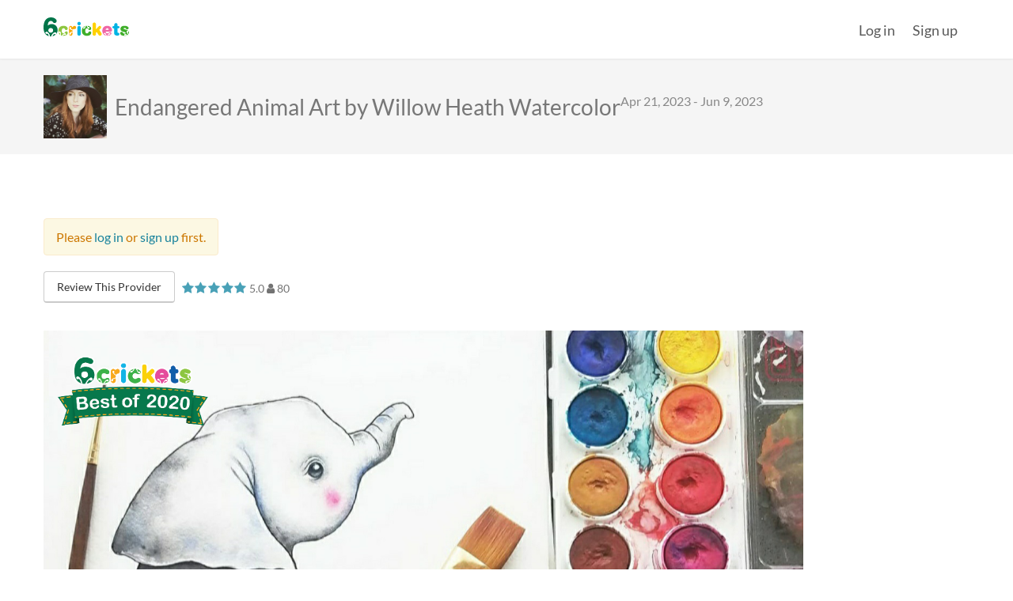

--- FILE ---
content_type: text/html; charset=utf-8
request_url: https://www.6crickets.com/providerDirectory/US/WA/Seattle/Art-with-Willow-215a71a12769b056/sessions/e776256337dc890d/bdqx-a83g-fkw3?refer&provider=1397
body_size: 13498
content:
<!DOCTYPE html><!--

--><!--
  
--><html lang="en" ng-app="easyCamp" data-ng-strict-di data-ng-controller="MainController" data-observe-lang-attribute data-beasties-container><head>
<meta charset="utf-8">
<base href="/">
<meta name="viewport" content="width=device-width,initial-scale=1,maximum-scale=1,user-scalable=0">
<link rel="preconnect" href="https://fonts.gstatic.com" crossorigin>
<link rel="preconnect" href="https://www.facebook.com">
<style>@font-face{font-family:'Lato';font-style:italic;font-weight:400;font-display:swap;src:url(https://fonts.gstatic.com/s/lato/v25/S6u8w4BMUTPHjxsAUi-qJCY.woff2) format('woff2');unicode-range:U+0100-02BA, U+02BD-02C5, U+02C7-02CC, U+02CE-02D7, U+02DD-02FF, U+0304, U+0308, U+0329, U+1D00-1DBF, U+1E00-1E9F, U+1EF2-1EFF, U+2020, U+20A0-20AB, U+20AD-20C0, U+2113, U+2C60-2C7F, U+A720-A7FF;}@font-face{font-family:'Lato';font-style:italic;font-weight:400;font-display:swap;src:url(https://fonts.gstatic.com/s/lato/v25/S6u8w4BMUTPHjxsAXC-q.woff2) format('woff2');unicode-range:U+0000-00FF, U+0131, U+0152-0153, U+02BB-02BC, U+02C6, U+02DA, U+02DC, U+0304, U+0308, U+0329, U+2000-206F, U+20AC, U+2122, U+2191, U+2193, U+2212, U+2215, U+FEFF, U+FFFD;}@font-face{font-family:'Lato';font-style:italic;font-weight:700;font-display:swap;src:url(https://fonts.gstatic.com/s/lato/v25/S6u_w4BMUTPHjxsI5wq_FQft1dw.woff2) format('woff2');unicode-range:U+0100-02BA, U+02BD-02C5, U+02C7-02CC, U+02CE-02D7, U+02DD-02FF, U+0304, U+0308, U+0329, U+1D00-1DBF, U+1E00-1E9F, U+1EF2-1EFF, U+2020, U+20A0-20AB, U+20AD-20C0, U+2113, U+2C60-2C7F, U+A720-A7FF;}@font-face{font-family:'Lato';font-style:italic;font-weight:700;font-display:swap;src:url(https://fonts.gstatic.com/s/lato/v25/S6u_w4BMUTPHjxsI5wq_Gwft.woff2) format('woff2');unicode-range:U+0000-00FF, U+0131, U+0152-0153, U+02BB-02BC, U+02C6, U+02DA, U+02DC, U+0304, U+0308, U+0329, U+2000-206F, U+20AC, U+2122, U+2191, U+2193, U+2212, U+2215, U+FEFF, U+FFFD;}@font-face{font-family:'Lato';font-style:normal;font-weight:400;font-display:swap;src:url(https://fonts.gstatic.com/s/lato/v25/S6uyw4BMUTPHjxAwXjeu.woff2) format('woff2');unicode-range:U+0100-02BA, U+02BD-02C5, U+02C7-02CC, U+02CE-02D7, U+02DD-02FF, U+0304, U+0308, U+0329, U+1D00-1DBF, U+1E00-1E9F, U+1EF2-1EFF, U+2020, U+20A0-20AB, U+20AD-20C0, U+2113, U+2C60-2C7F, U+A720-A7FF;}@font-face{font-family:'Lato';font-style:normal;font-weight:400;font-display:swap;src:url(https://fonts.gstatic.com/s/lato/v25/S6uyw4BMUTPHjx4wXg.woff2) format('woff2');unicode-range:U+0000-00FF, U+0131, U+0152-0153, U+02BB-02BC, U+02C6, U+02DA, U+02DC, U+0304, U+0308, U+0329, U+2000-206F, U+20AC, U+2122, U+2191, U+2193, U+2212, U+2215, U+FEFF, U+FFFD;}@font-face{font-family:'Lato';font-style:normal;font-weight:700;font-display:swap;src:url(https://fonts.gstatic.com/s/lato/v25/S6u9w4BMUTPHh6UVSwaPGR_p.woff2) format('woff2');unicode-range:U+0100-02BA, U+02BD-02C5, U+02C7-02CC, U+02CE-02D7, U+02DD-02FF, U+0304, U+0308, U+0329, U+1D00-1DBF, U+1E00-1E9F, U+1EF2-1EFF, U+2020, U+20A0-20AB, U+20AD-20C0, U+2113, U+2C60-2C7F, U+A720-A7FF;}@font-face{font-family:'Lato';font-style:normal;font-weight:700;font-display:swap;src:url(https://fonts.gstatic.com/s/lato/v25/S6u9w4BMUTPHh6UVSwiPGQ.woff2) format('woff2');unicode-range:U+0000-00FF, U+0131, U+0152-0153, U+02BB-02BC, U+02C6, U+02DA, U+02DC, U+0304, U+0308, U+0329, U+2000-206F, U+20AC, U+2122, U+2191, U+2193, U+2212, U+2215, U+FEFF, U+FFFD;}</style>
<link rel="preload" href="/_resources/fontawesome-webfont.e9955780856cf8aa.woff2" as="font" type="font/woff2" crossorigin>
<!--
    
  -->
<!--
    
  
  -->
<link rel="image_src" href="_assets/images/fav_bg_white.png">
<!--
    
  -->
<link rel="shortcut icon" type="image/png" href="/_assets/images/fav.png">
<title data-ng-bind="PageMeta.title">Endangered Animal Art - Willow Heath Watercolor - 6crickets</title>
<meta name="description" data-django-tag="" data-ng-attr-content="{{ PageMeta.descr }}" data-django-tag2="" content="">
<meta property="og:title" content="Endangered Animal Art - Willow Heath Watercolor">
<meta property="og:description" content="">
<meta property="og:image" content="https://prod-provider-images.s3.amazonaws.com/program_images/generic_name_I7LSrRq.jpeg">
<meta property="og:type" content="website">
<meta property="og:locale" content="en_US">
<meta name="twitter:card" content="summary">
<meta name="twitter:site" content="@6crickets">
<meta name="twitter:title" content="Endangered Animal Art - Willow Heath Watercolor - 6crickets">
<meta name="twitter:description" content="">
<meta name="twitter:image" content="https://prod-provider-images.s3.amazonaws.com/program_images/generic_name_I7LSrRq.jpeg">
<meta name="robots" content="index, follow">
<!-- Fixing Facebook oAuth redirect to #_=_ -->
<script>
if (window.location.hash && window.location.hash == '#_=_') {
      window.location.hash = '';
    }
</script>
<!-- End of fix -->
<style>html{font-family:sans-serif;-ms-text-size-adjust:100%;-webkit-text-size-adjust:100%}body{margin:0}footer,nav{display:block}a{background-color:transparent}a:active,a:hover{outline:0}img{border:0}svg:not(:root){overflow:hidden}@media print{*,:after,:before{color:#000!important;text-shadow:none!important;background:0 0!important;box-shadow:none!important}a,a:visited{text-decoration:underline}a[href]:after{content:" (" attr(href) ")"}img{page-break-inside:avoid}img{max-width:100%!important}}*{box-sizing:border-box}:after,:before{box-sizing:border-box}html{font-size:10px;-webkit-tap-highlight-color:rgba(0,0,0,0)}body{font-family:Helvetica Neue,Helvetica,Arial,sans-serif;font-size:14px;line-height:1.42857143;color:#333;background-color:#fff}a{color:#337ab7;text-decoration:none}a:focus,a:hover{color:#23527c;text-decoration:underline}a:focus{outline:5px auto -webkit-focus-ring-color;outline-offset:-2px}img{vertical-align:middle}ul{margin-top:0;margin-bottom:10px}.container{padding-right:15px;padding-left:15px;margin-right:auto;margin-left:auto}@media (min-width:768px){.container{width:750px}}@media (min-width:992px){.container{width:970px}}@media (min-width:1200px){.container{width:1170px}}.row{margin-right:-15px;margin-left:-15px}.col-md-2,.col-md-8,.col-sm-4,.col-sm-8{position:relative;min-height:1px;padding-right:15px;padding-left:15px}@media (min-width:768px){.col-sm-4,.col-sm-8{float:left}.col-sm-8{width:66.66666667%}.col-sm-4{width:33.33333333%}}@media (min-width:992px){.col-md-2,.col-md-8{float:left}.col-md-8{width:66.66666667%}.col-md-2{width:16.66666667%}}.container:after,.container:before,.row:after,.row:before{display:table;content:" "}.container:after,.row:after{clear:both}@font-face{font-family:FontAwesome;src:url(_resources/fontawesome-webfont.2b13baa7dd4f54c9.eot?v=4.7.0);src:url(_resources/fontawesome-webfont.2b13baa7dd4f54c9.eot?#iefix&v=4.7.0) format("embedded-opentype"),url(_resources/fontawesome-webfont.e9955780856cf8aa.woff2?v=4.7.0) format("woff2"),url(_resources/fontawesome-webfont.cf011583fb81df9f.woff?v=4.7.0) format("woff"),url(_resources/fontawesome-webfont.8a7cb27d142e3e19.ttf?v=4.7.0) format("truetype"),url(_resources/fontawesome-webfont.da909aa098b0ee2d.svg?v=4.7.0#fontawesomeregular) format("svg");font-weight:400;font-style:normal}.fa{display:inline-block;font:14px/1 FontAwesome;font-size:inherit;text-rendering:auto;-webkit-font-smoothing:antialiased;-moz-osx-font-smoothing:grayscale}.fa-lg{font-size:1.33333333em;line-height:.75em;vertical-align:-15%}.fa-fw{width:1.28571429em;text-align:center}.fa-twitter:before{content:"\f099"}.fa-facebook:before{content:"\f09a"}.fa-youtube-play:before{content:"\f16a"}.fa-instagram:before{content:"\f16d"}@font-face{font-family:FontAwesome;src:url(_resources/fontawesome-webfont.2b13baa7dd4f54c9.eot);src:url(_resources/fontawesome-webfont.2b13baa7dd4f54c9.eot) format("embedded-opentype"),url(_resources/fontawesome-webfont.e9955780856cf8aa.woff2) format("woff2"),url(_resources/fontawesome-webfont.cf011583fb81df9f.woff) format("woff"),url(_resources/fontawesome-webfont.8a7cb27d142e3e19.ttf) format("truetype"),url(_resources/fontawesome-webfont.da909aa098b0ee2d.svg#fontawesomeregular) format("svg");font-weight:400;font-style:normal;font-display:block}</style><link rel="stylesheet" href="libstyles.6477c9e4e61d331b.css" media="print" onload="this.media='all'"><noscript><link rel="stylesheet" href="libstyles.6477c9e4e61d331b.css"></noscript><style>*{-webkit-overflow-scrolling:touch}#content{width:100%;padding:0}@media print{*{transition:none!important;transform:none!important}a[href]:after{content:none!important}}body{font:400 16px/1.6 Lato,Arial,Helvetica,sans-serif;-webkit-font-smoothing:antialiased;-moz-osx-font-smoothing:grayscale;background-color:#fff;color:#595959}a:active,a:focus{outline:none}a{color:#18829c;transition:color .35s;cursor:pointer}a:hover,a:active,a:focus{color:#18829c;text-decoration:underline;outline:0}ul{list-style-type:none;padding:0;margin:0}@media print{*,*:after,*:before{color:inherit!important}}.social-links{padding:0;margin:0;list-style:none;display:inline-grid;grid-auto-columns:1fr;grid-auto-flow:column;grid-column-gap:15px;grid-row-gap:15px}.social-links li{text-align:center;width:40px;height:40px}.social-links li a{display:block;width:100%;height:100%;transition:color .35s,background-color .35s;color:#fff!important}.social-links li a .fa{font-size:20px;line-height:40px;vertical-align:middle}.social-links li a.social-link-facebook{background-color:#3b5998}.social-links li a.social-link-facebook:hover{background-color:#1b4579}.social-links li a.social-link-instagram{background-color:#f42c43}.social-links li a.social-link-instagram:hover{background-color:#eb4a5c}.social-links li a.social-link-twitter{background-color:#1da1f2}.social-links li a.social-link-twitter:hover{background-color:#0380d3}.social-links li a.social-link-youtube{background-color:#c4302b}.social-links li a.social-link-youtube:hover{background-color:#92201c}.gray-social-links .social-links li a{background-color:#878789}.gray-social-links .social-links li a.social-link-facebook:hover{background-color:#3b5998}.gray-social-links .social-links li a.social-link-twitter:hover{background-color:#1da1f2}.gray-social-links .social-links li a.social-link-youtube:hover{background-color:#c4302b}.social-links-sm .social-links li{width:34px;height:34px}.social-links-sm .social-links li a .fa{font-size:18px;line-height:36px}html,body{height:100%;margin:0;padding:0}#wrapper{display:table;table-layout:fixed;height:100%;width:100%;background-color:#fff}#content-wrapper,#footer-wrapper{display:table-row}#content-wrapper{height:100%}body{top:0!important}#wrapper{padding-top:75px}@media (max-width: 767px){#wrapper{padding-top:62px}}@media (min-width: 1280px){.container{width:1200px}}@media (min-width: 992px){.row-5-cols-md .col-md-2{width:20%}.row-5-cols-md .col-md-8{width:80%}}#footer .container{padding-left:25px;padding-right:25px}@media (min-width: 768px){#footer .container{padding-left:100px;padding-right:100px}}@media (max-width: 767px){#footer .container{padding-left:15px;padding-right:15px}}#footer{font-size:12px;color:#595959;padding-bottom:var(--extra-bottom-space, 0)}#footer a{color:#595959}#footer a:hover{color:#000}#footer .svg-wave-footer{display:block;fill:#eaf6fe}#footer #footer-inner{background-color:#eaf6fe}#footer .footer-bottom{background-color:#f5f5f5;padding:30px 0}#footer .footer-questions{display:none}#footer .footer-copyright-container{padding-top:7px}#footer .footer-social-container{white-space:nowrap}@media (max-width: 991px){#footer{font-size:16px}#footer .footer-copyright-container{font-size:14px}}@media (max-width: 767px){#footer .svg-wave-footer{display:none}#footer .footer-bottom{position:relative;padding-top:50px}#footer .footer-questions{display:block;text-align:center;font-size:16px}#footer .footer-questions a{color:#19557b;font-weight:700}#footer .footer-questions a:hover{color:#081c29}#footer .footer-copyright-container{font-size:12px;text-align:center;position:absolute;bottom:10px;line-height:1.5em;padding:0;width:100%}#footer .footer-copyright-container span{display:block}#footer .footer-social-container{text-align:center;padding:20px 0 40px}}#header-wrapper{position:fixed;top:0;left:0;right:0;height:75px;background:#fff;z-index:1000}@media (max-width: 767px){#header-wrapper{height:62px}}#header{height:100%;border-bottom:1px solid #eee;box-shadow:0 0 2px #0000001a}#header>.header-inner{height:100%;display:flex;flex-wrap:nowrap}@media (max-width: 991px){#header>.header-inner.container{width:auto}}.header-logo-container{margin:0;height:100%;position:relative;overflow:hidden;opacity:0;transition:opacity .35s;flex-shrink:1}.header-logo-container.initialized{opacity:1}.header-logo-container .logo-wrapper{display:block;height:24px;width:108px;margin-top:22px}@media (max-width: 767px){.header-logo-container .logo-wrapper{margin-top:18px}}.header-logo-container .logo-wrapper .logo{display:block;height:100%;width:100%}.header-menu-container{height:100%;display:flex;flex-grow:1;justify-content:flex-end;flex-wrap:nowrap;margin-left:11px}#header .header-menu-container{opacity:0;transition:opacity .35s}#header.initialized .header-menu-container{opacity:1}body:not(.page-type-front-main) #header.main-menu-active .header-menu-container .header-main-menu>li:not(.active){display:none}</style><link rel="stylesheet" href="appstyles.bfd9bac9af590592.css" media="print" onload="this.media='all'"><noscript><link rel="stylesheet" href="appstyles.bfd9bac9af590592.css"></noscript><style ng-app-id="ng">ec-spinner[_ngcontent-ng-c537550091]{width:30px;margin-top:16px}@media (min-width: 768px){ec-spinner[_ngcontent-ng-c537550091]{margin-top:24px}}</style><style ng-app-id="ng">[_nghost-ng-c2475459962]{display:inline-block}svg[_ngcontent-ng-c2475459962]{display:block;width:100%;height:100%}

/*# sourceMappingURL=crickets-logo.component.ts-angular-inline--1.css.map*/</style><style ng-app-id="ng">ec-spinner[_ngcontent-ng-c3390989418]{width:50px;display:block;margin:50px auto 0}</style></head>
<body data-ng-controller="BodyController" data-django-tag="" class="page-type-{{ Page.type() }}" data-ng-class="{'user-logged': isLoggedIn, 'user-not-logged': !isLoggedIn,
                    'has-referral': Page.hasReferral(),
                    'is-referral-portal': Page.isReferralPortal(),
                    'portal-restricted': Page.isPortalRestricted(),
                    'mobile-menu-opened': MobileMenu.open,
                    'embedded-mode': EmbeddedModeService.isEnabled}" data-django-tag2="">
<!-- Facebook Pixel Code (noscript) -->
<noscript>
<img height="1" width="1" style="display:none" src="https://www.facebook.com/tr?id=1516382192008365&amp;ev=PageView&amp;noscript=1">
</noscript>
<!-- End Facebook Pixel Code (noscript) -->
<!--
    
  -->
<svg xmlns="http://www.w3.org/2000/svg" style="display: none;">
<!-- logo -->
<symbol id="svg-6crickets-logo" viewBox="0 0 543.11 120.409">
<title>6crickets logo</title>
<path fill="#8DC63F" d="M145.232 88.652c-3.009 0-5.788 1.041-7.755 3.82-.695.926-1.157 2.083-1.736 3.124-1.505 2.895-3.588 5.673-9.029 5.673-3.241 0-6.713-.927-8.912-5.556-1.62-3.588-1.852-8.334-1.852-10.417 0-6.946 1.389-16.321 11.227-16.321 5.672 0 7.64 3.473 8.102 4.399.695 1.041 1.158 2.314 1.853 3.355.347.579 2.314 3.473 6.713 3.473 6.135 0 9.838-4.167 9.838-9.491 0-8.681-10.532-17.477-26.853-17.477-13.658 0-22.455 6.482-26.274 11.458-3.241 4.052-6.251 11.112-6.251 21.298 0 5.556.579 15.74 9.723 23.611a28.465 28.465 0 003.073 2.392c.038-6.963-.897-11.731-2.686-13.413a4.991 4.991 0 01-4.324.105 4.993 4.993 0 01-2.435-6.608c1.127-2.45 4.01-3.513 6.583-2.41 1.457.599 2.59 2.459 2.633 2.514.043.057.086.142.137.228 3.457 5.676 4.842 13.332 4.048 21.811a29.78 29.78 0 006.156 2.024c4.695-7.031 10.551-12.071 16.771-14.304.093-.033.18-.072.249-.091.069-.015 2.118-.751 3.629-.301 2.693.759 4.269 3.396 3.607 6.011a4.994 4.994 0 01-6.047 3.611 4.992 4.992 0 01-3.298-2.799c-2.42.182-6.084 3.231-10.364 8.556 1.527.138 3.065.199 4.607.199 17.941 0 27.779-9.723 27.779-19.1.001-5.9-3.818-9.374-8.912-9.374"/>
<path fill="#F7A800" d="M197.087 54.044c-6.25 0-10.996 4.051-13.311 8.103-.462.809-.694 1.62-1.041 2.43-.232-2.199-.694-7.524-6.25-9.723-1.39-.578-2.894-.695-4.399-.695-2.199 0-4.514.812-6.018 2.2-3.473 3.241-3.82 7.87-3.82 10.649v35.765c0 2.778.115 6.945 3.241 10.186 1.967 2.084 4.861 3.241 7.638 3.241 4.631 0 8.797-2.894 10.302-8.103.695-2.198.695-4.397.81-6.712v-7.104c-6.411 1.961-10.523 4.193-11.585 6.344a4.993 4.993 0 011.362 4.105 4.995 4.995 0 01-5.612 4.257c-2.672-.364-4.528-2.812-4.225-5.594.149-1.569 1.597-3.194 1.637-3.252.042-.058.111-.123.178-.197 4.165-4.674 10.547-8.102 18.245-9.916v-5.774c0-.453.013-.967.049-1.509-7.387-2.485-13.346-6.423-17.042-11.383-.061-.08-.123-.152-.16-.212-.035-.062-1.336-1.807-1.346-3.383-.06-2.798 2.003-5.074 4.698-5.203a4.993 4.993 0 015.217 4.73 4.991 4.991 0 01-1.715 3.971c.882 2.269 4.89 4.894 11.265 7.441.981-2.216 2.946-4.196 6.906-4.754 1.041-.116 6.018-.231 6.944-.348 6.25-.694 7.987-5.44 7.987-9.491 0-5.553-3.241-10.069-9.955-10.069"/>
<path fill="#00B3E3" d="M226.024 28.118c-6.019 0-10.996 4.861-10.996 10.88 0 6.134 4.977 10.995 10.996 10.995 6.018 0 10.88-4.861 10.88-10.995 0-6.019-4.862-10.88-10.88-10.88M226.024 54.16c-5.209 0-7.755 3.126-8.797 4.63-1.967 2.779-2.083 5.209-2.199 7.64v37.734c.116 1.967.116 4.396 1.389 6.713 1.62 2.893 5.093 5.323 9.607 5.323 1.852 0 6.482-.464 9.144-5.209 1.62-2.777 1.736-5.323 1.736-7.985V66.545c0-8.449-5.44-12.385-10.88-12.385"/>
<path fill="#3FAE2A" d="M294.545 88.652c-3.009 0-5.786 1.041-7.755 3.82-.693.926-1.156 2.083-1.735 3.124-1.505 2.895-3.588 5.673-9.028 5.673-3.241 0-6.714-.927-8.912-5.556-1.621-3.588-1.852-8.334-1.852-10.417 0-6.946 1.388-16.321 11.227-16.321 5.672 0 7.639 3.473 8.103 4.399.694 1.041 1.157 2.314 1.852 3.355.347.579 2.315 3.473 6.714 3.473 6.134 0 9.838-4.167 9.838-9.491 0-8.262-9.547-16.623-24.539-17.411 2.181 5.541 4.41 9.016 6.336 9.788a4.235 4.235 0 013.422-1.551c2.364.115 4.2 2.213 4.095 4.669-.104 2.419-2.063 4.276-4.477 4.23-1.358-.005-2.868-1.167-2.922-1.197-.052-.033-.114-.09-.183-.144-4.41-3.396-7.896-8.937-10.049-15.819a39.487 39.487 0 00-6.113.675c-1.547 6.89-4.482 12.607-8.492 16.349-.064.061-.121.122-.17.16-.05.036-1.448 1.34-2.801 1.478-2.4.28-4.516-1.378-4.838-3.775-.327-2.436 1.312-4.703 3.657-5.048a4.202 4.202 0 013.545 1.211c1.74-.9 3.532-4.215 5.129-9.379-7.198 2.26-12.123 6.351-14.727 9.745-3.241 4.052-6.252 11.112-6.252 21.298 0 5.556.579 15.74 9.723 23.611 6.714 6.02 14.469 7.524 22.34 7.524 17.939 0 27.777-9.723 27.777-19.1 0-5.899-3.818-9.373-8.913-9.373"/>
<path fill="#FFD100" d="M354.041 79.162l8.332-8.565c1.853-1.967 4.053-4.514 4.053-8.102 0-4.052-3.241-8.797-8.797-8.797-4.282 0-6.713 2.546-9.028 5.092l-15.163 16.9V45.942c0-11.69-7.407-13.543-10.996-13.543-3.356 0-6.366 1.505-8.334 3.935-2.546 3.242-2.662 6.946-2.662 10.534v57.41c0 2.315.349 7.641 5.441 10.534 1.62.924 3.588 1.388 5.555 1.388 4.398 0 7.177-2.199 8.682-4.398 1.968-2.662 2.084-4.978 2.198-7.292v-6.828l4.862-4.746 10.996 17.131c1.852 2.431 4.629 6.134 9.954 6.134 5.556 0 10.417-4.398 10.417-10.302 0-3.355-1.62-5.787-3.125-8.102l-12.385-18.635z"/>
<path fill="#F067A6" d="M404.968 53.466c-21.181 0-31.251 14.121-31.251 31.137 0 13.896 6.401 28.322 23.249 31.679-1.665-5.723-3.595-9.407-5.472-10.351a4.268 4.268 0 01-3.515 1.14 4.266 4.266 0 01-3.604-4.818c.326-2.282 2.429-3.854 4.804-3.577 1.341.135 2.721 1.383 2.77 1.417.048.036.104.095.168.153 4.154 3.754 7.129 9.573 8.567 16.578a42.89 42.89 0 004.053.188c.553 0 1.096-.01 1.631-.028 2.143-6.765 5.675-12.207 10.16-15.502.068-.051.131-.104.182-.135.053-.029 1.552-1.131 2.898-1.13 2.391-.035 4.323 1.741 4.418 4.044a4.267 4.267 0 01-4.072 4.43 4.267 4.267 0 01-3.382-1.488c-1.934.735-4.185 4.108-6.386 9.485 14.353-1.729 21.289-10.105 21.289-15.069 0-4.515-4.166-8.103-9.145-8.103-2.662 0-4.397 1.157-5.671 2.199-1.621 1.272-2.895 2.777-4.63 3.819-1.62 1.157-3.82 1.852-6.251 1.852-9.491 0-10.533-8.565-10.764-11.112h32.987c4.745 0 6.829-3.703 6.829-8.796.002-13.312-9.027-28.012-29.862-28.012m-10.069 25.117c.579-3.82 2.083-6.944 5.323-8.565 1.273-.695 2.895-1.042 4.632-1.042 5.323 0 7.406 3.472 7.87 4.399.927 1.735 1.156 3.355 1.389 5.208h-19.214z"/>
<path fill="#00B3E3" d="M480.205 68.051c1.505-1.157 2.432-3.242 2.432-5.672-.116-4.746-2.895-7.176-7.64-7.292h-4.63v-7.408c0-7.986-5.209-11.574-10.533-11.574-4.282 0-6.598 2.315-7.639 3.472-2.662 3.125-2.894 6.482-3.009 9.492v6.134h-4.284c-1.851.115-5.556.231-6.829 4.63-.23.926-.23 1.62-.23 2.315 0 3.009 1.273 6.134 4.397 7.176 1.273.347 2.779.463 6.598.347-.115 7.292-.463 18.983-.463 26.275 0 6.944.694 15.857 12.501 18.867 2.894.693 5.903.925 8.912.925 1.853 0 12.5 0 12.5-9.838 0-4.399-2.662-7.061-4.86-7.755-.694-.232-3.819-.463-4.398-.579-2.662-.579-2.662-2.431-2.662-4.283V69.555c5.09.115 7.87.231 9.837-1.504"/>
<path fill="#3FAE2A" d="M529.255 91.052c.002-.063-.202-2.026.533-3.235a4.566 4.566 0 016.173-1.697c2.227 1.224 3.078 3.979 1.892 6.138a4.44 4.44 0 01-3.231 2.201c-.392 2.264 1.745 6.485 5.959 11.869 2.243-4.08 2.244-7.966 2.244-8.879 0-13.078-13.195-17.592-18.636-19.444-2.083-.694-11.69-3.588-13.426-4.515-1.506-.693-1.853-1.62-1.853-2.661 0-2.432 2.778-3.82 6.599-3.82 5.438 0 6.828 2.084 7.985 3.936.926 1.39 3.474 5.324 8.219 5.324 4.63 0 8.912-3.82 8.912-8.796 0-7.871-10.302-14.122-26.274-14.122-4.398 0-12.732.348-19.214 5.672-4.398 3.82-6.713 9.029-6.713 14.005 0 12.386 12.036 16.205 17.478 17.941 1.388.463 7.639 2.313 8.912 2.778 2.663.81 7.061 2.198 7.061 5.439 0 3.82-5.209 4.399-7.871 4.399-5.786 0-7.176-2.779-8.681-5.558-.926-1.619-3.356-6.249-9.491-6.249-3.356 0-8.797 1.968-8.797 8.681 0 3.356 1.273 6.829 4.282 9.607 1.968 1.853 5.556 4.282 11.46 5.67 4.051 1.043 8.449 1.391 13.31 1.391 5.828 0 10.384-.837 13.947-2.165-3.423-2.068-6.103-3.03-7.73-2.717a4.374 4.374 0 01-2.13 3.255c-2.144 1.224-4.938.437-6.229-1.748-1.272-2.15-.599-4.853 1.547-6.164 1.197-.756 3.179-.595 3.242-.597.065-.002.151.012.242.02 4.901.4 10.09 2.505 15.068 6.024a18.657 18.657 0 004.368-3.635c-5.277-5.798-8.508-12.134-9.13-18.109-.01-.09-.025-.175-.027-.239"/>
<path fill="#007549" d="M52.646 42.301c-13.824 0-20.818 5.83-25.482 9.661.167-12.492 3.332-19.487 5.497-22.484 4.829-6.994 11.99-6.994 13.989-6.994 7.161 0 9.826 2.997 12.657 6.661 1.832 2.664 4.663 6.328 10.658 6.328 6.496 0 13.491-4.495 13.491-12.491C83.456 12.49 69.965 0 48.315 0c-5.829 0-24.981 0-37.638 19.152C3.349 30.31.019 46.965.019 62.619c0 11.326.999 40.803 24.481 52.96 3.206 1.646 6.616 2.839 10.108 3.63-2.82-9.486-6.335-15.639-9.851-17.145-1.643 1.236-3.871 1.764-6.067 1.498-3.97-.532-6.671-3.6-6.025-6.826.635-3.177 4.293-5.316 8.358-4.867 2.294.225 4.621 2.003 4.704 2.053.082.051.176.135.283.218 7.625 5.827 12.772 15.038 14.685 26.03 1.597.152 3.197.239 4.789.239 1.181 0 2.347-.05 3.504-.125 3.792-10.506 10.407-18.912 18.859-23.768.119-.069.227-.143.317-.185.091-.039 2.699-1.537 5.009-1.501 4.102.016 7.36 2.547 7.447 5.765.089 3.27-3.109 6.001-7.132 6.079-2.22.016-4.336-.759-5.753-2.17-3.609 1.057-7.956 6.404-12.221 14.938 19.465-3.795 33.937-18.618 33.937-39.336 0-20.984-14.989-37.805-36.805-37.805m-6.829 54.792c-7.328 0-15.321-4.663-15.321-15.154 0-10.159 7.993-14.488 15.654-14.488 8.161 0 14.989 5.162 14.989 14.488 0 11.157-8.66 15.154-15.322 15.154"/>
<path fill="#FFF" d="M26.01 94.14c-.106-.082-.201-.166-.282-.218-.084-.049-2.411-1.828-4.705-2.053-4.065-.448-7.723 1.689-8.358 4.867-.645 3.227 2.055 6.294 6.026 6.825 2.196.267 4.423-.261 6.067-1.498 3.515 1.507 7.03 7.659 9.85 17.146 2.01.456 4.046.768 6.088.961-1.914-10.992-7.061-20.202-14.686-26.03M67.735 104.505c1.417 1.411 3.532 2.186 5.753 2.17 4.023-.078 7.22-2.81 7.131-6.078-.087-3.219-3.344-5.749-7.446-5.766-2.311-.036-4.918 1.462-5.009 1.501-.09.042-.198.115-.317.185-8.452 4.854-15.068 13.261-18.86 23.768a51.506 51.506 0 006.526-.841c4.267-8.535 8.613-13.882 12.222-14.939M107.008 92.409c-.051-.086-.095-.171-.137-.228-.044-.055-1.176-1.915-2.634-2.515-2.572-1.101-5.455-.04-6.583 2.411a4.993 4.993 0 002.436 6.607c1.385.615 2.967.595 4.324-.104 1.789 1.682 2.724 6.45 2.686 13.413 1.29.873 2.61 1.61 3.955 2.226.795-8.478-.591-16.134-4.047-21.81M132.123 108.372a4.99 4.99 0 003.297 2.799 4.994 4.994 0 006.047-3.61c.662-2.615-.913-5.252-3.607-6.012-1.511-.449-3.56.285-3.629.302-.068.017-.155.056-.249.091-6.219 2.23-12.075 7.271-16.77 14.302 1.499.323 3.017.546 4.547.684 4.279-5.324 7.944-8.373 10.364-8.556M416.572 107.2a4.265 4.265 0 003.382 1.489 4.266 4.266 0 004.072-4.43c-.094-2.304-2.027-4.079-4.418-4.044-1.347 0-2.845 1.101-2.898 1.13-.052.03-.113.084-.182.135-4.485 3.295-8.019 8.738-10.16 15.503a44.018 44.018 0 003.818-.297c2.202-5.375 4.453-8.748 6.386-9.486M392.117 100.244c-.063-.058-.119-.116-.168-.152-.05-.034-1.43-1.282-2.77-1.417-2.375-.276-4.477 1.295-4.804 3.577a4.267 4.267 0 003.604 4.818 4.264 4.264 0 003.516-1.14c1.878.943 3.807 4.628 5.473 10.351a36.77 36.77 0 003.717.542c-1.438-7.005-4.414-12.824-8.568-16.579M534.622 94.457a4.437 4.437 0 003.232-2.2c1.187-2.159.334-4.914-1.893-6.139a4.566 4.566 0 00-6.172 1.698c-.737 1.209-.532 3.172-.534 3.235.001.063.017.149.027.239.621 5.976 3.851 12.313 9.129 18.109a17.263 17.263 0 002.169-3.074c-4.213-5.381-6.35-9.603-5.958-11.868M518.733 106.99c-.063.003-2.045-.159-3.242.598-2.146 1.312-2.818 4.014-1.548 6.164 1.291 2.185 4.087 2.973 6.23 1.748a4.374 4.374 0 002.13-3.255c1.627-.313 4.307.648 7.73 2.716a23.49 23.49 0 004.011-1.927c-4.979-3.519-10.167-5.624-15.069-6.022-.091-.009-.178-.023-.242-.022M173.94 71.266c1.157-.997 1.767-2.456 1.716-3.971a4.992 4.992 0 00-5.218-4.73c-2.694.129-4.757 2.404-4.698 5.203.011 1.575 1.312 3.321 1.346 3.383.037.06.1.132.16.212 3.696 4.96 9.655 8.897 17.042 11.383.084-1.258.32-2.688.917-4.038-6.374-2.549-10.382-5.174-11.265-7.442M165.994 99.943c-.067.074-.136.141-.178.197-.04.059-1.488 1.684-1.636 3.253-.304 2.781 1.552 5.229 4.225 5.595a4.995 4.995 0 005.611-4.258c.184-1.504-.297-3.011-1.362-4.104 1.062-2.152 5.174-4.383 11.586-6.344v-4.255c-7.699 1.815-14.081 5.243-18.246 9.916M259.467 64.327a4.202 4.202 0 00-3.545-1.211c-2.345.345-3.984 2.613-3.657 5.048.321 2.397 2.438 4.056 4.837 3.775 1.354-.138 2.752-1.441 2.802-1.478.049-.038.106-.1.17-.16 4.01-3.742 6.945-9.459 8.492-16.349a36.086 36.086 0 00-3.97.995c-1.598 5.165-3.39 8.48-5.129 9.38M284.728 69.097c.068.055.131.11.183.144.053.03 1.563 1.192 2.923 1.197 2.413.046 4.372-1.812 4.477-4.23.105-2.456-1.731-4.554-4.097-4.669a4.234 4.234 0 00-3.421 1.551c-1.925-.772-4.155-4.247-6.336-9.788a43.799 43.799 0 00-2.313-.066c-.499 0-.979.026-1.464.043 2.152 6.881 5.638 12.422 10.048 15.818"/>
</symbol>
<!-- spinner -->
<symbol id="svg-6crickets-spinner" viewBox="0 0 24 24">
<style>
.svg-6crickets-spinner {
          transform-origin: center;
          animation: svg_6crickets_spinner_rotate 2s linear infinite;
        }
        .svg-6crickets-spinner circle {
          stroke-linecap: round;
          animation: svg_6crickets_spinner_circle 1.5s ease-in-out infinite;
        }
        @keyframes svg_6crickets_spinner_rotate {
          100% {
            transform: rotate(360deg);
          }
        }
        @keyframes svg_6crickets_spinner_circle {
          0% {
            stroke-dasharray: 0 150;
            stroke-dashoffset: 0;
          }
          47.5% {
            stroke-dasharray: 42 150;
            stroke-dashoffset: -16;
          }
          95%, 100% {
            stroke-dasharray: 42 150;
            stroke-dashoffset: -59;
          }
        }
</style>
<g class="svg-6crickets-spinner">
<circle cx="12" cy="12" r="9.5" stroke="currentColor" fill="none" stroke-width="3"/>
</g>
</symbol>
</svg>
<service-bootstrap (initialized)="AngularInitializationStatusService.onReady()"></service-bootstrap>
<ec-ssr-app-root id="wrapper" data-ng-if="AngularInitializationStatusService.isReady" data-ng-controller="ShellController" ng-version="20.3.1" ng-server-context="app-shell"><ec-header id="header-wrapper" _nghost-ng-c537550091><div _ngcontent-ng-c537550091 id="header" role="banner" class="initialized"><nav _ngcontent-ng-c537550091 role="navigation" class="header-inner container"><div _ngcontent-ng-c537550091 class="header-logo-container initialized"><a _ngcontent-ng-c537550091 href="/" title="6crickets" class="logo-wrapper"><ec-6crickets-logo _ngcontent-ng-c537550091 class="logo" _nghost-ng-c2475459962><svg _ngcontent-ng-c2475459962="" xmlns="http://www.w3.org/2000/svg" viewBox="0 0 543.11 120.409"><use _ngcontent-ng-c2475459962="" href="#svg-6crickets-logo"/></svg></ec-6crickets-logo></a></div><div _ngcontent-ng-c537550091 class="header-menu-container"><ec-spinner _ngcontent-ng-c537550091><svg xmlns="http://www.w3.org/2000/svg" viewBox="0 0 24 24"><use href="#svg-6crickets-spinner"/></svg></ec-spinner></div></nav></div></ec-header><div id="content-wrapper"><div id="content" role="main"><div data-ng-view onload="$root.showFooter = true" autoscroll></div><ec-app-root><router-outlet></router-outlet><ec-ssr-content-placeholder _nghost-ng-c3390989418><ec-spinner _ngcontent-ng-c3390989418 data-ng-if="!showFooter"><svg xmlns="http://www.w3.org/2000/svg" viewBox="0 0 24 24"><use href="#svg-6crickets-spinner"/></svg></ec-spinner></ec-ssr-content-placeholder><!----></ec-app-root></div></div><ec-footer id="footer-wrapper" data-ng-if="showFooter"><footer id="footer" role="contentinfo"><ec-wave-footer><svg xmlns="http://www.w3.org/2000/svg" viewBox="0 0 1435 80" class="svg-wave svg-wave-footer"><path d="m782.450623,33.147827c-372.549988,-74 -781.999998,-1 -781.999998,-1c-0.17,-0.170013 -0.32,1.23999 -0.45,4l0.39,0l0,349.859985l1439.569946,0l0,-352.859985c-257.519897,95.959991 -657.509949,0 -657.509949,0z"/></svg></ec-wave-footer><div id="footer-inner"><ec-footer-bottom><div class="footer-bottom"><div class="container"><div class="footer-questions"> Questions? <a href="mailto:info@6crickets.com?Subject=General%20Inquiry">Contact us</a></div><div class="row row-5-cols-md"><div class="col-md-8 col-sm-8 footer-copyright-container"><span>6crickets Inc. © 2015–2025 </span><span>All Rights Reserved</span></div><div class="col-md-2 col-sm-4 footer-social-container"><ec-social-links class="gray-social-links social-links-sm"><ul class="social-links"><li><a aria-label="6crickets on Instagram" href="https://www.instagram.com/6crickets" target="_blank" class="social-link social-link-instagram"><i class="fa fa-instagram fa-lg fa-fw"></i></a></li><li><a aria-label="6crickets on Facebook" href="https://www.facebook.com/6crickets" target="_blank" class="social-link social-link-facebook"><i class="fa fa-facebook fa-lg fa-fw"></i></a></li><li><a aria-label="6crickets on Twitter" href="https://twitter.com/6crickets" target="_blank" class="social-link social-link-twitter"><i class="fa fa-twitter fa-lg fa-fw"></i></a></li><li><a aria-label="6crickets on YouTube" href="https://www.youtube.com/channel/UCnFKeHAh1M422WzVWyL0e2g" target="_blank" class="social-link social-link-youtube"><i class="fa fa-youtube-play fa-lg fa-fw"></i></a></li></ul></ec-social-links></div></div></div></div></ec-footer-bottom></div></footer></ec-footer></ec-ssr-app-root><!-- End #wrapper -->
<ec-modal-backdrop></ec-modal-backdrop>
<ec-toasts aria-live="polite" aria-atomic="true"></ec-toasts>
<script>
var $buoop = {
      required: {
        // These browser versions support ES2020 and CSS grid level 1
        // according to caniuse.com.
        // Keep in sync with frontend/.browserslistrc.
        e: 80,    // Edge (and IE, which ends at 11, so IE not allowed)
        f: 80,    // Firefox
        o: 67,    // Opera
        s: 14.1,  // Safari
        c: 80,    // Chrome
      },
      notify_esr: true,
      insecure: true,
      reminder: 0,
      reminderClosed: 24,
      no_permanent_hide: true,
      api: 2019.04,
    };
    function $buo_f(){
     var e = document.createElement("script");
     e.src = "https://browser-update.org/update.min.js";
     document.body.appendChild(e);
    };
    try {document.addEventListener("DOMContentLoaded", $buo_f,false)}
    catch(e){window.attachEvent("onload", $buo_f)}
</script>
<script>
var googleTranslateElementInitializedPromise = new Promise((resolve) => {
      window.googleTranslateElementInitializedPromiseResolve = resolve;
    });
    function googleTranslateElementInit() {
      const options = {
        pageLanguage: 'en',
      };
      if (window.googleTranslateElementOptions
          && window.googleTranslateElementOptions.includedLanguages) {
        options.includedLanguages =
          window.googleTranslateElementOptions.includedLanguages;
      }
      new google.translate.TranslateElement(
        options,
        'google_translate_element',
      );
      window.googleTranslateElementInitializedPromiseResolve();
    }
</script>
<script>
window.zESettings = {
      webWidget: {
        offset: {
          mobile: {
            horizontal: '-30px',
            vertical: '-22px',
          },
        },
      },
    };
</script>
<script>
var ecGlobals = {
      categories: [{"id": 1385, "name": "Animals", "slug": "animals", "area_name": "Math & science"}, {"id": 7231, "name": "Artificial intelligence", "slug": "artificial-intelligence", "area_name": "Coding & engineering"}, {"id": 1, "name": "Arts & crafts", "slug": "arts-crafts", "area_name": "Visual & performing arts"}, {"id": 15, "name": "Coding, programming", "slug": "coding-programming", "area_name": "Coding & engineering"}, {"id": 463, "name": "College prep", "slug": "college-prep", "area_name": "Life skills"}, {"id": 3, "name": "Cooking", "slug": "cooking", "area_name": "Life skills"}, {"id": 1074, "name": "Cryptography", "slug": "cryptography", "area_name": "Coding & engineering"}, {"id": 109, "name": "Dance", "slug": "dance", "area_name": "Visual & performing arts"}, {"id": 7230, "name": "Data science", "slug": "data-science", "area_name": "Coding & engineering"}, {"id": 8610, "name": "Digital art and graphic design", "slug": "digital-art-graphic-design", "area_name": "Coding & engineering"}, {"id": 4, "name": "Engineering", "slug": "engineering", "area_name": "Coding & engineering"}, {"id": 20, "name": "Entrepreneurship", "slug": "entrepreneurship", "area_name": "Life skills"}, {"id": 8, "name": "Equestrian", "slug": "equestrian", "area_name": "Sports & wellness"}, {"id": 6, "name": "Farm", "slug": "farm", "area_name": "Life skills"}, {"id": 7234, "name": "Finance", "slug": "finance", "area_name": "Life skills"}, {"id": 18, "name": "Fitness", "slug": "fitness", "area_name": "Sports & wellness"}, {"id": 7229, "name": "Game design", "slug": "game-design", "area_name": "Coding & engineering"}, {"id": 7999, "name": "Independence", "slug": "independence", "area_name": "Life skills"}, {"id": 5, "name": "Language arts", "slug": "language-arts", "area_name": "Language skills"}, {"id": 7239, "name": "Leadership", "slug": "leadership", "area_name": "Life skills"}, {"id": 7233, "name": "Magic", "slug": "magic", "area_name": "Visual & performing arts"}, {"id": 19, "name": "Martial arts", "slug": "martial-arts", "area_name": "Sports & wellness"}, {"id": 9, "name": "Math", "slug": "math", "area_name": "Math & science"}, {"id": 10, "name": "Music", "slug": "music", "area_name": "Visual & performing arts"}, {"id": 11, "name": "Nature", "slug": "nature", "area_name": "Math & science"}, {"id": 12, "name": "Outdoor adventure", "slug": "outdoor-adventure", "area_name": "Sports & wellness"}, {"id": 13, "name": "Performing arts", "slug": "performing-arts", "area_name": "Visual & performing arts"}, {"id": 14, "name": "Photography, movie-making", "slug": "photography-movie-making", "area_name": "Visual & performing arts"}, {"id": 7224, "name": "Public speaking", "slug": "public-speaking", "area_name": "Language skills"}, {"id": 7228, "name": "Robotics", "slug": "robotics", "area_name": "Coding & engineering"}, {"id": 16, "name": "Science", "slug": "science", "area_name": "Math & science"}, {"id": 834, "name": "Social emotional learning", "slug": "social-emotional-learning", "area_name": "Life skills"}, {"id": 3413, "name": "Social studies", "slug": "social-studies", "area_name": "Life skills"}, {"id": 17, "name": "Sports", "slug": "sports", "area_name": "Sports & wellness"}, {"id": 2, "name": "Tabletop games", "slug": "board-games", "area_name": "Life skills"}, {"id": 7232, "name": "Theatre/drama", "slug": "theatre-drama", "area_name": "Visual & performing arts"}, {"id": 7, "name": "World languages", "slug": "world-languages", "area_name": "Language skills"}, {"id": 7225, "name": "Writing", "slug": "writing", "area_name": "Language skills"}],
      privateSchoolsDistrictId: 1,
      settingsBack: {"city_lat": 39.962511, "stripe_publishable_key": "pk_live_YugOb4YBCs2QBrjf0L8O5UEq", "city": "Columbus", "release_label": "demo1054-dev2-env-added", "test_mode": false, "backend_helper_shard_count": 2, "stripe_client_id": "ca_5B8468ktO8wiEyo19VmkGc04YvFnmUsJ", "code_release": "demo1054-dev2-env-added", "country": "US", "region": "OH", "city_lng": -83.003222, "mode": "prod"},
      userWasLoggedIn: false,
    };
    var ecSettings = {
      lazyFilesHashInfo: {"ajs-lazy-staff-templates.json":"ajs-lazy-staff-templates-bdcaf9c5b8d74685fdd2.json","ajs-lazy-dashboards-templates.json":"ajs-lazy-dashboards-templates-cf916e77505ff29d5763.json","ajs-lazy-events-templates.json":"ajs-lazy-events-templates-607aacd2051db2d9fc77.json","ajs-lazy-contests-templates.json":"ajs-lazy-contests-templates-1c77bef2065edda8964b.json","ajs-lazy-afterschool-templates.json":"ajs-lazy-afterschool-templates-1d65c1949fce2541d152.json","ajs-lazy-only-for-logged-in-templates.json":"ajs-lazy-only-for-logged-in-templates-6b3922d9a37f823a5214.json","ajs-templates.json":"ajs-templates-e9b44b9cc00a7f370e37.json","ajs-lazy-ng-file-upload.js":"ajs-lazy-ng-file-upload-303c8576d332e242ca71.js","ajs-lazy-ui-select.js":"ajs-lazy-ui-select-eaa490d0f2058fb193cb.js","ajs-lazy-ui-select.css":"ajs-lazy-ui-select-03de3f22c29ae307b01f.css","ajs-lazy-ngx-quill-styles.css":"ajs-lazy-ngx-quill-styles-164aefd4b6598007b89f.css","ajs-lazy-staff.js":"ajs-lazy-staff-b27f28fdd27def6606df.js","ajs-lazy-dashboards.js":"ajs-lazy-dashboards-729081ef7fba26430797.js","ajs-lazy-dashboards.css":"ajs-lazy-dashboards-c62f22a9a8c4bc9ffff6.css","ajs-lazy-events.js":"ajs-lazy-events-8ddbcc1ad1eac236a094.js","ajs-lazy-contests.js":"ajs-lazy-contests-a46b0ed711d20e75567b.js","ajs-lazy-afterschool.js":"ajs-lazy-afterschool-8697b775158a7ab408cb.js","ajs-lazy-intl-tel-input.js":"ajs-lazy-intl-tel-input-fd6fc30a559671ff623f.js","ajs-lazy-intl-tel-input.css":"ajs-lazy-intl-tel-input-e736ecc5aee92adb71bb.css","ajs-lazy-only-for-logged-in.js":"ajs-lazy-only-for-logged-in-e953c192f8649c1ce413.js","ajs-lazy-only-for-logged-in.css":"ajs-lazy-only-for-logged-in-212524c81bfae2284331.css"},
      mainHash: 'wPdwiFErueWcDj0K3gqD',
    };
</script>
<script src="runtime.21727ed8d9e09db7.js" type="module"></script><script src="polyfills.79334f9913182235.js" type="module"></script><script src="lib.f4f0cbcdfe15d4ee.js" defer="defer"></script><script src="components.d5e8cb435773eb2e.js" defer="defer"></script><script src="vendor.42a2f6a951613cd5.js" type="module"></script><script src="main.97648f02e9c59a67.js" type="module"></script>
</body></html>

--- FILE ---
content_type: text/html
request_url: https://www.6crickets.com/ajs-templates-wPdwiFErueWcDj0K3gqD/provider_directory/views/session.detail.html
body_size: 1000
content:
<div class="page-header custom larger">
<div class="container">
<h1 class="page-title with-icon">
<img data-ng-show="::provider.logo_thumbnail" class="profile-image" alt="" data-ng-src="{{::provider.logo_thumbnail}}">
<img data-ng-hide="::provider.logo_thumbnail" class="profile-image" alt="" data-ng-src="[data-uri]">
{{::program.name}} by {{::provider.name}}
<span class="page-header-desc mt5" style="display: block;">
<span ng-bind="::(session.start_date | ecDate:{onlyDate:true})"></span> -
<span ng-bind="::(session.end_date | ecDate:{onlyDate:true}) || '...'"></span>
</span>
</h1>
</div>
</div>
<div class="main-container-wrapper">
<div class="container">
<ec-not-logged-message></ec-not-logged-message>
<div class="mb30">
<a class="btn btn-default mr5 mb5" href="/reviews?provider={{ provider.id }}">Review This Provider</a>
<ec-display-rating style="display:inline-block" [object-with-rating]="provider" rating-object-type="provider"></ec-display-rating>
</div>
<program-media-summary></program-media-summary>
<div class="mb20">
<h3 class="title-underblock title-bottom-border custom dotted pt10">
<span class="light">Session</span>
</h3>
<div session-list data-provider="provider" data-program="program" data-in-session-page="true" class="row session-list mt20"></div>
<a ng-href="{{$root.commonUrls.getUrlForProviderProgram(provider, program, true)}}">
See all sessions of this program
</a>
</div>
<div data-ng-show="::session.details">
<h3 class="title-underblock title-bottom-border custom dotted pt10">
<span class="light">Details</span>
</h3>
<p class="preserve-space" data-ng-bind="::session.details"></p>
</div>
<div data-ng-show="::session.location">
<h3 class="title-underblock title-bottom-border custom dotted pt10">
<span class="light">Location</span>
</h3>
<div class="mb20" data-ng-if="session.location" gmaps-show-locations data-locations="[session.location]"></div>
</div>
<div ng-include="'provider_directory/views/directives/provider.contact.html'"></div>
</div>
</div>


--- FILE ---
content_type: text/html
request_url: https://www.6crickets.com/ajs-templates-wPdwiFErueWcDj0K3gqD/provider_directory/views/directives/program_media_and_summary.html
body_size: 299
content:
<div class="program-image" ng-if="::program.image_url">
<img class="mb20" ng-src="{{::program.image_url}}" alt="">
</div>
<div ng-if="::program.youtube_url || program.vimeo_url">
<h3 class="title-underblock title-bottom-border custom dotted pt10">
<span class="light">Videos</span>
</h3>
<div class="row">
<div class="col-sm-6" data-ng-show="::program.youtube_url">
<div class="embed-responsive embed-responsive-16by9 mb20">
<iframe type="text/html" ng-src="{{ constructEmbedUrl(program.youtube_url) }}" frameborder="0" allowfullscreen></iframe>
</div>
</div>
<div class="col-sm-6" data-ng-show="::program.vimeo_url">
<div class="embed-responsive embed-responsive-16by9">
<iframe type="text/html" ng-src="{{ constructVimeoEmbedUrl(program.vimeo_url) }}" frameborder="0" allowfullscreen></iframe>
</div>
</div>
</div>
</div>
<div data-ng-if="::program.summary">
<h3 class="title-underblock title-bottom-border custom dotted pt10">
<span class="light">Program: {{::program.name}}</span>
</h3>
<p ng-show="checkNumber(program.min_age) || checkNumber(program.max_age)
              || checkNumber(program.min_grade) || checkNumber(program.max_grade)">
<ec-display-age-and-grade-ranges [program]="program"></ec-display-age-and-grade-ranges>
</p>
<p class="preserve-space">{{::program.summary}}</p>
</div>
<div data-ng-if=":: program.details || program.prerequisites || program.itinerary || program.remember_to_bring">
<h3 class="title-underblock title-bottom-border custom dotted pt10">
<span class="light">Details</span>
</h3>
<ec-program-details-info [program]="program"></ec-program-details-info>
</div>


--- FILE ---
content_type: text/html
request_url: https://www.6crickets.com/ajs-templates-wPdwiFErueWcDj0K3gqD/provider_directory/views/directives/session.list.html
body_size: 370
content:
<div class="col-md-6 col-lg-4 col-xs-12 session" ng-repeat="session in program.sessions">
<div class="wrapper">
<div class="session-details-info" ng-class="{'with-group-discount': session.still_has_group_discount && Auth.data.user}">
<h5 class="mb10 mt10" ng-show=":: session.session_name">
{{:: session.session_name }}
</h5>
<session-details-info session="session" provider="provider" hide-details="hideDetails" in-session-card="true">
</session-details-info>
</div>
<a ng-if=":: session.url && !inSessionPage" href="{{:: session.url }}" class="session-page">Session Page</a>
<div class="actions">
<a ng-if="showInSchedule && Auth.data.loggedIn
                && (!EmbeddedModeService.isEnabled
                    || !EmbeddedModeService.disableSchedule)" class="first-color ml15 mt5 mb5" ng-click="showInSchedule(session)">
Show in my schedule
</a>
<span style="display: inline-block" class="ml15 mt5 mb5" add-to-cart data-session="session" data-child-front-id="childFrontId" data-on-success-add="onAddToCartSuccess" data-options="{skipAddingDropIns: skipAddingDropIns}">
></span>
</div>
</div>
</div>
<ec-request-session-form ng-if="provider.show_request_session_form && !skipRequestAnotherSession" [provider]="provider" [program]="program">
</ec-request-session-form>


--- FILE ---
content_type: text/html
request_url: https://www.6crickets.com/ajs-templates-wPdwiFErueWcDj0K3gqD/provider_directory/views/directives/session-details-info.html
body_size: 1671
content:
<ec-display-rating [object-with-rating]="session" [rating-object-type]="'session'"></ec-display-rating>
<div class="row-with-icon">
<i class="fa fa-fw fa-calendar details-icon"></i>
<span>
{{:: session.start_date | ecDate:{onlyDate:true, endDate: session.end_date } }}
<span ng-hide="session.start_date == session.end_date">
&ndash; {{:: (session.end_date | ecDate:{onlyDate:true}) || '...' }}
<span ng-if="::session.num_weeks">
({{::session.num_weeks}} week<span ng-show=":: session.num_weeks != 1">s</span>)
</span>
</span>
<span ng-show=":: session.period">(monthly subscription)</span>
<span ng-if="session.skip_dates.length">
(except <limited-list-of-dates dates="session.skip_dates"></limited-list-of-dates>)
</span>
</span>
</div>
<div class="row-with-icon">
<i class="fa fa-fw fa-calendar-check-o details-icon"></i>
<span>
<span ng-show=":: session.day_prices && session.days_of_week.length / 2 > 1">Any of:</span>
<span ng-bind=":: session.days_of_week | ecDaysOfWeek"></span>
<span ng-if="session.num_days != null">
({{session.num_days}} day<span ng-show="session.num_days != 1">s</span> total)
</span>
</span>
</div>
<div>
<i class="fa fa-fw fa-clock-o details-icon"></i>
<span ng-bind=":: (session.start_time|compactTime)"></span> - <span ng-bind=":: (session.end_time|compactTime)"></span>
<span ng-bind="::session.online_time_zone | timeZone"></span>
</div>
<div class="row-with-icon" ng-if=":: session.meeting_overrides.length">
<i class="fa fa-fw fa-calendar-o details-icon"></i>
<ec-display-meeting-overrides [meeting-overrides]="::session.meeting_overrides" [session]="::session"></ec-display-meeting-overrides>
</div>
<div class="row-with-icon" ng-if=":: !hideDetails.location">
<i class="fa fa-fw fa-map-marker details-icon"></i>
<div ng-if="::!session.online_time_zone">
<span ng-bind=":: session.location.name"></span>: <span ng-bind=":: session.location_address"></span>
<span ng-if=":: session.room">
(<span ng-hide=":: session.room.toLowerCase().includes('room')">room: </span>{{:: session.room}})
</span>
</div>
<div ng-if="::session.online_time_zone">
Online
<span ng-if="::session.school_name">
for {{::session.school_name}}
</span>
</div>
</div>
<div class="row-with-icon prices" ng-if=":: session.start_price_today && 1*session.start_price_today < 1*session.total_price_today">
<i class="fa fa-fw fa-credit-card details-icon"></i>
<span>
{{:: startPriceDaysPerWeek }}d/wk:
<span ng-bind=":: session.start_price_plan_today ? (session.start_price_plan_today | pricePlan:{verbose:1})
                                                    : (session.start_price_today | price)"></span><br>
</span>

</div>
<div class="row-with-icon prices" ng-if="session.total_price_today">
<i class="fa fa-fw details-icon" ng-class=":: -session.total_price_today || session.period ? 'fa-credit-card' : 'fa-smile-o'"></i>
<span>
<span ng-if=":: session.day_prices">{{:: session.days_of_week.length / 2 }}d/wk:</span>
<span ng-bind=":: session.price_plan_today
                        ? (session.price_plan_today | pricePlan:{verbose:1})
                        : (session.total_price_today == 0 && !session.period
                            ? 'No cost'
                            : (session.total_price_today | price)
                          )"></span>
<span data-ng-show=":: session.period">per month</span>
<span ng-if=":: session.total_price - session.total_price_today && session.price_end_date">
with <span ng-bind=":: (session.total_price - session.total_price_today) | price"></span> off until <span ng-bind=":: (session.price_end_date | ecDate:{onlyDate:true, noYear: true})"></span>
</span>
<span ng-if=":: session.total_price_today - session.total_incr_price_today">
(<span ng-bind=":: (session.total_price_today - session.total_incr_price_today) | price"></span>
less for additional seats<span ng-show="session.bundle_name">
in bundle <q ng-bind="::session.bundle_name"></q></span>)
</span>
</span>
</div>
<div class="row-with-icon group-discount">
<group-discount-snippet session=":: session" hide-icon="inSessionCard">
</group-discount-snippet>
</div>
<div ng-show=":: session.numberOfAvailableSeats > 0 && session.numberOfAvailableSeats <= 3
              && !session.registration_ended">
<i class="fa fa-fw fa-exclamation-triangle details-icon"></i>
{{:: session.numberOfAvailableSeats }} or fewer seats available
</div>
<div ng-show=":: session.numberOfAvailableSeats <= 0 && !session.registration_ended">
<i class="fa fa-fw fa-exclamation-triangle details-icon"></i>
{{:: session.waitlist_closed ? 'No seats available' : waitlistLingo(session, 'noun') }}
</div>
<div data-ng-if=":: session.registration_not_started || session.registration_ended
                  || session.registration_end_date
                  || session.has_effective_priority_levels">
<i class="fa fa-fw fa-user-plus details-icon"></i>
<span ng-if=":: session.registration_not_started
                && session.has_effective_priority_levels" class="text-danger">
Registration start time based on priority
</span>
<span ng-if=":: session.registration_not_started
                && !session.has_effective_priority_levels" class="text-danger">
Registration starts {{:: session.registration_start_date | ecDate }}
</span>
<span ng-if=":: session.registration_ended">
<span ng-show=":: session.drop_in_price !== null && session.drop_in_quota > 0">Full session r</span><span ng-hide=":: session.drop_in_price !== null && session.drop_in_quota > 0">R</span>egistration ended {{:: session.registration_end_date | ecDate }}
</span>
<span ng-if=":: !session.registration_not_started && !session.registration_ended
               && session.registration_end_date">
Register by {{:: session.registration_end_date | ecDate }}
</span>
</div>
<div class="row-with-icon" ng-if=":: session.extended_care && !session.location.is_school">
<i class="fa fa-fw fa-eye details-icon"></i>
<span>Extended care info:<br>
<span class="preserve-space" ng-bind=":: session.extended_care_info"></span>
</span></div>
<div class="drop-ins" data-ng-class="{'strong': session.registration_ended}" ng-if=":: session.drop_in_price !== null && session.drop_in_quota > 0">
<i class="fa fa-fw fa-bullseye details-icon"></i>
Drop-ins <span ng-show=":: session.registration_ended">still </span>welcome ({{ session.drop_in_price | price }} per day)
</div>
<div class="row-with-icon" ng-repeat="discount_code in session.discount_codes" ng-if="!session.location.is_school
           || (!discount_code.is_for_6crickets
               && !discount_code.corporate_discount_company_name)">
<i class="fa fa-fw fa-tag fa-flip-horizontal details-icon"></i>
<div>
<ec-portals-display-discount-code [discount-code]="discount_code"></ec-portals-display-discount-code>
</div>
</div>
<div class="row-with-icon" ng-if=":: !session.online_time_zone">
<ec-covid-protocol-display [session]="session" [provider]="provider">
</ec-covid-protocol-display>
</div>
<ec-share-object ng-if="!hideShareIcon" [share-object]="session" [share-object-type]="'session'" [share-url]="shareUrl" [share-title]="shareTitle" [share-options]="{single_button: true, btn_size: 'sm',
                         icon_only: true,
                         dropdown_placement: 'bottom-end',
                         require_login: true}">
</ec-share-object>


--- FILE ---
content_type: text/css
request_url: https://www.6crickets.com/appstyles.bfd9bac9af590592.css
body_size: 59941
content:
@font-face{font-family:"6cricketsIcons";src:url(_resources/6cricketsIcons.caa72ea4daa9387f.ttf?ip3m20) format("truetype"),url(_resources/6cricketsIcons.47e123694f865c65.woff?ip3m20) format("woff"),url(_resources/6cricketsIcons.7592dab6c5399402.svg?ip3m20#6cricketsIcons) format("svg");font-weight:400;font-style:normal;font-display:block}[class^=ec-icon-],[class*=" ec-icon-"]{font-family:"6cricketsIcons"!important;speak:none;font-style:normal;font-weight:400;font-variant:normal;text-transform:none;line-height:1;-webkit-font-smoothing:antialiased;-moz-osx-font-smoothing:grayscale}.ec-icon-checkmark:before{content:"\e904"}.ec-icon-logo-6:before{content:"\e901"}.ec-icon-camps:before{content:"\e902"}.ec-icon-classes:before{content:"\e903"}.ec-icon-friends:before{content:"\e900"}*{-webkit-overflow-scrolling:touch}:focus{outline:none!important}::-moz-focus-inner{border:0!important}#content{width:100%;padding:0}.no-padding{padding:0!important}.no-margin{margin:0!important}@media (min-width: 992px){#content .container-fluid{padding-left:30px;padding-right:30px}}iframe{border:none}img.pull-right{margin-left:20px;margin-bottom:20px}img.pull-left{margin-right:20px;margin-bottom:20px}blockquote{position:relative;padding:8px 0 8px 25px;margin:30px 0;font-size:16px;border-left:2px solid transparent}blockquote.blockquote-reverse{padding:8px 25px 8px 0;margin:30px 0;border-left:none;border-right:2px solid transparent}blockquote p{margin-bottom:15px}blockquote cite{font-size:16px;font-weight:700}.flip-left-right,.icon-flipped{transform:scaleX(-1);-moz-transform:scaleX(-1);-webkit-transform:scaleX(-1);-ms-transform:scaleX(-1)}.remove-button{cursor:pointer}.clip{overflow:hidden}.link-hover:hover{cursor:pointer}.list{list-style:initial;margin-bottom:10px;padding-left:24px}pre.breakable{white-space:normal;word-break:normal}.text-disabled{opacity:.5}.text-disabled,.text-disabled *{cursor:not-allowed}.text-truncated{white-space:nowrap;overflow:hidden;text-overflow:ellipsis}span.in-text-separator:after{content:"\b7";font-weight:700;color:#b6b6b6;margin:0 3px}.fa.crossed{position:relative}.fa.crossed>span:before,.fa.crossed>span:after{content:"";display:block;position:absolute;top:50%;left:0;width:100%;height:0;border-top:1px solid #000}.fa.crossed>span:before{transform:rotate(-45deg)}.fa.crossed>span:after{transform:rotate(45deg)}.main-container-wrapper{padding-top:40px;padding-bottom:30px}@media (min-width: 768px){.main-container-wrapper{padding-top:60px;padding-bottom:40px}}.main-container-wrapper.no-top-padding{padding-top:0}.container.full-width{width:auto}@media (min-width: 768px){.flex-box{display:flex}.flex-box .flex-col{flex:1}}.left-icon{margin-left:10px}.preserve-space{white-space:pre-wrap}.keep-together{white-space:nowrap}@media (max-width: 360px){.keep-together{white-space:inherit}}.strong{font-weight:700}.no-border{border:none!important}.fa-sm{font-size:.75em;line-height:1.333333em;vertical-align:15%}.print-only,.print-only-inline{display:none}@media print{*{transition:none!important;transform:none!important}.print-only{display:block}.print-only-inline{display:inline}.screen-only{display:none}a[href]:after{content:none!important}}.main-separator{width:300px;margin:40px auto;position:relative;color:#d7d7d7}.main-separator .icon-container{position:absolute;width:50px;top:-9px;left:calc(50% - 25px);background-color:#fff;text-align:center}.main-separator .fa{font-size:130%}.main-separator hr{border-color:#d7d7d7}.input-with-icon.price input.form-control{padding:9px 14px 9px 34px}.input-with-icon.price .form-control-feedback{left:0}.row-condensed{margin-left:-5px;margin-right:-5px}.row-condensed .col-xs-1,.row-condensed .col-sm-1,.row-condensed .col-md-1,.row-condensed .col-lg-1,.row-condensed .col-xs-2,.row-condensed .col-sm-2,.row-condensed .col-md-2,.row-condensed .col-lg-2,.row-condensed .col-xs-3,.row-condensed .col-sm-3,.row-condensed .col-md-3,.row-condensed .col-lg-3,.row-condensed .col-xs-4,.row-condensed .col-sm-4,.row-condensed .col-md-4,.row-condensed .col-lg-4,.row-condensed .col-xs-5,.row-condensed .col-sm-5,.row-condensed .col-md-5,.row-condensed .col-lg-5,.row-condensed .col-xs-6,.row-condensed .col-sm-6,.row-condensed .col-md-6,.row-condensed .col-lg-6,.row-condensed .col-xs-7,.row-condensed .col-sm-7,.row-condensed .col-md-7,.row-condensed .col-lg-7,.row-condensed .col-xs-8,.row-condensed .col-sm-8,.row-condensed .col-md-8,.row-condensed .col-lg-8,.row-condensed .col-xs-9,.row-condensed .col-sm-9,.row-condensed .col-md-9,.row-condensed .col-lg-9,.row-condensed .col-xs-10,.row-condensed .col-sm-10,.row-condensed .col-md-10,.row-condensed .col-lg-10,.row-condensed .col-xs-11,.row-condensed .col-sm-11,.row-condensed .col-md-11,.row-condensed .col-lg-11,.row-condensed .col-xs-12,.row-condensed .col-sm-12,.row-condensed .col-md-12,.row-condensed .col-lg-12{padding-left:5px;padding-right:5px}.row-extra-condensed{margin-left:-3px;margin-right:-3px}.row-extra-condensed .col-xs-1,.row-extra-condensed .col-sm-1,.row-extra-condensed .col-md-1,.row-extra-condensed .col-lg-1,.row-extra-condensed .col-xs-2,.row-extra-condensed .col-sm-2,.row-extra-condensed .col-md-2,.row-extra-condensed .col-lg-2,.row-extra-condensed .col-xs-3,.row-extra-condensed .col-sm-3,.row-extra-condensed .col-md-3,.row-extra-condensed .col-lg-3,.row-extra-condensed .col-xs-4,.row-extra-condensed .col-sm-4,.row-extra-condensed .col-md-4,.row-extra-condensed .col-lg-4,.row-extra-condensed .col-xs-5,.row-extra-condensed .col-sm-5,.row-extra-condensed .col-md-5,.row-extra-condensed .col-lg-5,.row-extra-condensed .col-xs-6,.row-extra-condensed .col-sm-6,.row-extra-condensed .col-md-6,.row-extra-condensed .col-lg-6,.row-extra-condensed .col-xs-7,.row-extra-condensed .col-sm-7,.row-extra-condensed .col-md-7,.row-extra-condensed .col-lg-7,.row-extra-condensed .col-xs-8,.row-extra-condensed .col-sm-8,.row-extra-condensed .col-md-8,.row-extra-condensed .col-lg-8,.row-extra-condensed .col-xs-9,.row-extra-condensed .col-sm-9,.row-extra-condensed .col-md-9,.row-extra-condensed .col-lg-9,.row-extra-condensed .col-xs-10,.row-extra-condensed .col-sm-10,.row-extra-condensed .col-md-10,.row-extra-condensed .col-lg-10,.row-extra-condensed .col-xs-11,.row-extra-condensed .col-sm-11,.row-extra-condensed .col-md-11,.row-extra-condensed .col-lg-11,.row-extra-condensed .col-xs-12,.row-extra-condensed .col-sm-12,.row-extra-condensed .col-md-12,.row-extra-condensed .col-lg-12{padding-left:3px;padding-right:3px}@media (max-width: 543px){.hidden-xs-down{display:none!important}}@media (min-width: 544px){.hidden-xs-up{display:none!important}}@media (max-width: 767px){.hidden-sm-down{display:none!important}}@media (min-width: 768px){.hidden-sm-up{display:none!important}}@media (max-width: 991px){.hidden-md-down{display:none!important}}@media (min-width: 992px){.hidden-md-up{display:none!important}}@media (max-width: 1199px){.hidden-lg-down{display:none!important}}@media (min-width: 1200px){.hidden-lg-up{display:none!important}}.help.below-input,label.has-help .fa,span.help{font-size:85%;color:gray}.custom-light-bg-2{background-color:#f5f5f5}blockquote{border-left-color:#777}blockquote.blockquote-reverse{border-right-color:#777}.custom-stacked-tabs .nav.nav-pills.nav-stacked li{margin-bottom:8px}.custom-stacked-tabs .nav.nav-pills.nav-stacked li a{border:1px solid #e9e9e9;border-right-width:0;min-height:4em;display:flex;flex-direction:column;justify-content:center;opacity:.6;line-height:1.2em}.custom-stacked-tabs .nav.nav-pills.nav-stacked li a:hover,.custom-stacked-tabs .nav.nav-pills.nav-stacked li a:focus{background-color:#fcfcfc;opacity:.9}.custom-stacked-tabs .nav.nav-pills.nav-stacked li.active a{background-color:#fcfcfc;color:#1e1e1e;opacity:1}@media (max-width: 350px){.custom-stacked-tabs .tab-selected.nav.nav-pills.nav-stacked li a .glyphicon{margin-left:2px;font-size:80%}}@media (max-width: 991px){.custom-stacked-tabs .tab-selector.nav.nav-pills.nav-stacked li a{border-right-width:1px;min-height:2em;padding-top:5px;padding-bottom:5px}.custom-stacked-tabs .tab-selector-wrapper{position:relative;margin-bottom:15px;padding-bottom:5px}.custom-stacked-tabs .tab-selected{position:relative;padding-right:35px;letter-spacing:.1em;font-family:Lato,Arial,Helvetica,sans-serif;font-size:17px;padding-top:7px;overflow:hidden;white-space:nowrap;text-overflow:ellipsis}.custom-stacked-tabs .tab-selected:after{content:"\f0d7";display:inline-block;font: 14px/1 FontAwesome;font-size:inherit;text-rendering:auto;-webkit-font-smoothing:antialiased;-moz-osx-font-smoothing:grayscale;position:absolute;right:10px;top:12px}.custom-stacked-tabs .tab-selector-wrapper.tab-selector-visible .tab-selected{border-color:#dadada;box-shadow:0 0 8px #00000038}.custom-stacked-tabs .tab-selector{position:absolute;top:100%;margin-top:-5px;left:15px;right:15px;background-color:#fff;z-index:90;border:1px solid #ccc;border-radius:4px;padding:5px 5px 0;box-shadow:0 3px 5px #0000001a}.custom-stacked-tabs .tab-selector li{margin-left:0}}@media (min-width: 992px){.custom-stacked-tabs{padding-right:15px;padding-bottom:10px}.custom-stacked-tabs .nav.nav-pills.nav-stacked{padding-top:15px}.custom-stacked-tabs .nav.nav-pills.nav-stacked li{margin-right:-15px;margin-left:0}.custom-stacked-tabs .nav.nav-pills.nav-stacked li a{border-bottom-right-radius:0;border-top-right-radius:0}.custom-stacked-tabs .nav.nav-pills.nav-stacked li.active{margin-right:-16px;z-index:10}.custom-stacked-tabs .nav.nav-pills.nav-stacked li.active a{border-right-color:transparent}.custom-stacked-tabs .tab-content{padding:0}.custom-stacked-tabs .tab-content>div{padding:10px 15px;border-radius:4px;border:1px solid #e9e9e9;background:#fcfcfc}}user-msg{display:block}.user-msg-above-backdrop{position:relative;z-index:1050}.user-msg-above-backdrop user-msg .panel{background:#fff}.user-msg-above-backdrop user-msg .panel>.panel-body>.close{display:none}.user-msg-above-backdrop.with-spinner user-msg .panel>.panel-body>.alert-info{padding-left:50px}.user-msg-above-backdrop.with-spinner .ec-spinner{position:absolute;top:36px;left:35px;z-index:1051}.connected-accounts .btn-social{display:inline-block;width:120px;margin-right:20px;pointer-events:none}[upload-list-images-view] .thumbnail{position:relative}[upload-list-images-view] .thumbnail img{max-height:300px;height:100%}[upload-list-images-view] select.form-control.image-select{border-color:#ddd}table.receipt{background:#fff;border:10px solid white;font-family:monospace;font-size:14px;box-shadow:0 0 3px #d3d3d3}table.receipt th{font-weight:400;text-align:right;padding-right:5px}table.receipt td{font-weight:700}table.receipt th,table.receipt td{vertical-align:baseline}.monospace{font-family:monospace}.manage-students-modal [students-filter] .students .new-student .form-group .form-control{width:175px}.small-integer-input,.small-integer-input .changer,.small-integer-input .value{display:inline-block}.small-integer-input .changer{border:1px solid #00b4e5;border-radius:50px;text-align:center;width:1.5em;height:1.5em;line-height:1.3em;color:#00b4e5;cursor:pointer}.small-integer-input .changer.disabled{cursor:default;border-color:#b6b6b6;color:#b6b6b6}.small-integer-input .changer .fa{font-size:.8em}.small-integer-input .value{width:1.5em;text-align:center;font-weight:700}.age-and-grade-ranges .separator:after{content:", ";margin:0 .1em 0 0}.row-with-icon>.fa{vertical-align:top;margin-top:4px}.row-with-icon>.fa+*{display:inline-block;width:calc(100% - 25px)}.results-item-mismatch-modal .age-and-grade-ranges{font-weight:700}.results-item-mismatch-modal .age-and-grade-ranges .dimension{text-transform:lowercase}.results-item-mismatch-modal .age-and-grade-ranges .fa{display:none}.results-item-mismatch-modal .age-and-grade-ranges .separator:after{content:" and "}.results-item-mismatch-modal .date-inputs{font-weight:700;display:block;padding-top:5px}.results-item-mismatch-modal .date-inputs input.form-control{width:110px;text-align:center}.results-item-mismatch-popover{width:300px;max-width:300px}.make-schedule-for-hearted-modal .child-display-name .age-and-grade{font-size:13px}body.page-type-summer{overflow:hidden}body.page-type-summer #content-wrapper{background:#fff}#switched-content.schedule-visible{animation-name:fadeIn;animation-duration:1.5s}#switched-content.programs-visible{animation-name:fadeInDuplicate;animation-duration:1.5s}#switched-content.info-visible{animation-name:fadeInDuplicate2;animation-duration:1.5s}.portal-header .portal-title{margin:30px 0 10px}.portal-header .portal-description{margin-bottom:10px}.portal-header .portal-description:first-letter{text-transform:uppercase}[students-filter] .students{width:100%;table-layout:fixed}[students-filter] .students th{padding:0 0 2px;vertical-align:top}[students-filter] .students th.visible,[students-filter] .students td.visible{width:25%}[students-filter] .students td{padding:2px 0}[students-filter] .students td.name{padding-right:30px;padding-left:15px}[students-filter] .students td.name .age-and-grade{font-size:14px;display:inline-block}@media (max-width: 399px){[students-filter] .students td.name{padding-right:10px}}[students-filter] .students td.name a{float:right}[students-filter] .students .new-student{font-size:14px}[students-filter] .students .new-student td.name{padding-top:5px;padding-bottom:5px;border-left:2px solid #91CE91}[students-filter] .students .new-student.empty td.name{border-color:transparent}[students-filter] .students .new-student.invalid td.name{border-color:#d5908e}[students-filter] .students .new-student .status{position:absolute;top:0;left:-20px;font-size:16px}[students-filter] .students .new-student .status.valid{color:#91ce91}[students-filter] .students .new-student .status.invalid{color:#d5908e;display:none}[students-filter] .students .new-student.empty .status,[students-filter] .students .new-student.invalid .status.valid{display:none}[students-filter] .students .new-student.invalid .status.invalid{display:inline-block}[students-filter] .students .new-student .form-group{display:block;margin-bottom:5px;position:relative}[students-filter] .students .new-student .form-input-error-message{left:-15px;top:5px}[students-filter] .students .new-student .form-input-error-message:after{display:none}[students-filter] .students .new-student .form-group.grade{margin-bottom:0}[students-filter] .students .new-student .form-group label{font-weight:400;margin:5px 0 0}[students-filter] .students .new-student .form-group .form-control{float:right;width:120px;max-width:100%;margin:0}@media (max-width: 399px){[students-filter] .students .new-student .form-group .form-control{width:110px!important}}[students-filter] .students .new-student{position:relative}[students-filter] .students .new-student .remove{position:absolute;top:50%;right:-15px;margin-top:-10px;cursor:pointer}[students-filter] .students .new-student .remove:hover{color:red}[students-filter] a.add-student{margin-bottom:10px;display:inline-block}[students-filter] .buddies-students{font-size:15px}[students-filter] .buddies-students .students th.name{padding:10px 10px 10px 40px;cursor:pointer;position:relative;line-height:1em}[students-filter] .buddies-students .students th.name .fa-user-circle{position:absolute;left:20px;top:10px}[students-filter] .buddies-students .students th.name a{position:absolute;left:0}@media (max-width: 399px){[students-filter] .buddies-students .students th.name{padding-right:30px}[students-filter] .buddies-students .students th.name a{right:10px}}[students-filter] .buddies-students .students th.actions{width:47%;padding-top:5px;font-weight:400}[students-filter] .buddies-students .students th.actions .btn{white-space:normal}[students-filter] .highlighted .table-striped>tbody>tr:nth-of-type(odd){background-color:#f9eedb}[students-filter].hide-editing table.students td.name a,[students-filter].hide-adding a.add-student,[students-filter].hide-table-header table .main-table-header,.show-in-schedule-active .schedule-and-map-frame .suggestions-options,.show-in-schedule-active .schedule-and-map-frame .suggest-new,.schedule-and-map-frame .suggest-new-disabled{display:none}.show-in-schedule-active .schedule-and-map-frame .suggest-new-disabled{display:block}.show-in-schedule-active .schedule-and-map-frame .schedule-table-wrapper{padding-top:74px}.show-in-schedule-active .schedule-and-map-frame .schedule-table-wrapper.no-dates-header{padding-top:36px}.add-friend-friends-table{line-height:1em}.add-friend-friends-table td{padding:5px 0}.add-friend-friends-table .friend-name{padding-right:10px}.add-friend-friends-table .not-shared td{padding:0}.add-friend-friends-table .not-shared .friend-name{padding-right:10px}.add-friend-friends-table .not-shared .friend-name small{display:inline-block;max-width:220px}.add-friend-invited-table{line-height:1em}.add-friend-invited-table td{padding:5px 0}.add-friend-invited-table .recipient{padding-right:15px}.add-friend-invited-table .recipient .email{word-break:break-all;display:inline-block}.add-friend-invited-table .ask{padding-right:15px}body.page-type-summer #footer-wrapper{display:none}.modal-tab .provider-info{overflow:hidden}.share-schedule-listing h4{margin:3px 0 10px;font-weight:700}.share-schedule-listing h5{font-size:16px;font-weight:600;margin:5px 0 0}.share-schedule-listing .form-inline .radio,.share-schedule-listing .form-inline .checkbox{margin-right:1em;margin-top:0;display:inline-block;vertical-align:baseline}.buddies-list .buddy .left{float:left}.buddies-list .buddy .left>span{white-space:nowrap}.buddies-list .buddy .right{float:right;margin-left:10px}.buddies-list .buddy .right .btn{margin-right:10px}.buddies-list .buddy .right .ask-to-share-back{display:inline-block;width:154px}.buddies-list .add-buddy{margin-bottom:20px;position:relative}.buddies-list .add-buddy .left{margin-right:280px;position:relative}.buddies-list .add-buddy .left input,.buddies-list .add-buddy .left select{padding-left:40px}.buddies-list .add-buddy .left select{-webkit-appearance:none;appearance:none}.buddies-list .add-buddy .left .fa{position:absolute;top:12px;left:11px}.buddies-list .add-buddy .left .fa.fa-facebook-square{color:#3b5998}.buddies-list .add-buddy .form-control{border-color:#74777f}.buddies-list .add-buddy .right{position:absolute;top:0;right:0;width:270px}.buddies-list .buddy .label-wrapper{display:block;line-height:0}.buddies-list .buddy span.label{font-size:12px;font-weight:300;line-height:1;margin:0 0 0 5px;padding:1px 3px;text-transform:none;text-align:left}.buddies-list .buddy span.label-success{background-color:#6c976d}.buddies-list .buddy span.label-warning{background-color:#a6916b}.buddies-list table{width:100%}.buddies-list table tr td{padding-bottom:5px}.buddies-list table tr td.name-col{width:80%;position:relative}.buddies-list table tr td.name-col span{margin-left:20px}.buddies-list table tr td.name-col span.small{margin-left:0}.buddies-list table tr td.name-col a{color:gray}.buddies-list table tr td.name-col .dropdown{position:absolute;top:0;left:0;padding-right:5px}.buddies-list table tr td.name-col .dropdown .fa-ellipsis-v{padding-top:4px;margin-left:-10px}.buddies-list table tr td.action-col{width:20%;padding-right:4px}.buddies-list table tr td.action-col .btn{width:180px}.buddies-list span.error-message{color:#a94442;margin-top:-15px}.buddies-list span.error-message.facebook{margin-top:2px}.modal-body.share-modal .friend-referral{padding:20px 0}.friend-referral .send-invites-button{padding-left:0;padding-right:0}.friend-referral .send-invites-button .fa{font-size:150%}.friend-referral tags-input.ng-invalid.hide-error .tags{border:1px solid #74777f!important}@media (min-width: 1128px){.friend-referral .send-invites-button .fa{top:12px;left:30px}}@media (max-width: 768px){.friend-referral .send-invites-button{margin-top:15px;max-width:100px}}@media (max-width: 700px){.buddies-list table tr td.name-col{width:100%}.buddies-list table tr td.action-col{display:none}}@media (max-width: 500px){.buddies-list .add-buddy .left{margin-right:0}.buddies-list .add-buddy .right{position:static;margin-top:10px;width:auto}}.social-cue{white-space:nowrap;overflow:hidden;text-overflow:ellipsis;display:inline-block;max-width:100%}.social-cue-list{list-style:none;position:relative;padding-left:.6em}.social-cue-list li{margin-bottom:5px}.social-cue-list li:before{content:"\b7";font-weight:700;position:absolute;left:0}.social-cue-item{font-weight:700}.social-cue-category .row.header{background-color:#e5e5e5;color:#000;font-weight:700;padding:10px 20px;margin:20px -20px;border:1px solid #E5E5E5}.social-cue-modal hr{border:0;height:1px;background-image:-o-linear-gradient(left,#f0f0f0,#8c8b8b,#f0f0f0)}.social-cue-modal .social-cue-category .child:hover{background-color:#f5f5f5;cursor:pointer}table.student-school{width:90%;margin-left:10px}table.student-school td{padding-bottom:5px}table.student-school td.name{width:35%}table.student-school td.school{width:65%}table.student-school tags-input .tags li{margin-top:4px}table.student-school td .btn{margin-top:20px;width:48%;float:left;margin-right:4%}table.student-school td .btn+.btn{margin-right:0}.connect-with-facebook-friends p{margin-left:10px}.connect-with-facebook-friends .container.friend img{width:100px;height:100px;box-sizing:border-box;background-clip:content-box;border:0 solid transparent;border-radius:50%}.connect-with-facebook-friends .container.facebook-friends-list{display:flex;flex-wrap:wrap;flex-direction:row;width:100%;margin:unset}.connect-with-facebook-friends .container.friend{width:250px;height:220px;margin:unset;display:flex;flex-direction:column;align-items:center;justify-content:space-between}.connect-with-facebook-friends .container.friend .btn{width:90%}.connect-with-facebook-friends .container.friend span.connected{color:#5cb85c}.connect-with-facebook-friends .container.friend span.connected .fa-check{font-size:24px}.connect-with-facebook-friends p{text-align:center;font-size:19px}.connect-with-facebook-friends .checkbox-inline{padding:20px 0 20px 45px}.popover.days-selection .form-group label{width:100%}.popover.days-selection .form-group label:not(.text-muted){cursor:pointer}.popover.days-selection .form-group label:not(.text-muted):hover{background-color:#eee}.popover.days-selection .form-group label.text-muted{pointer-events:none}.popover.days-selection .form-group label.text-muted input{visibility:hidden}.popover.days-selection .btn{max-width:none!important}@media print{body.page-type-summer #wrapper{padding-top:0;display:block}body.page-type-summer #header-wrapper{display:none}body.page-type-summer #content-wrapper{display:block}body.page-type-summer,body.page-type-summer #content{overflow:visible!important}.filters-panel-wrapper{display:none}}h3 a.other-section{display:inline-block;float:right;margin-top:16px;font-size:14px;font-weight:400}.session-list{display:flex;flex-wrap:wrap}.panel.panel-default.program{width:100%}.session-list .session{display:flex}.session-list .session .wrapper{margin-bottom:20px;padding:10px 15px 60px;background-color:#fcfcfc;border:1px solid #eaeaea;width:100%;position:relative}.session-list .session .wrapper>.session-details-info{display:block;color:inherit;margin-right:10px}.session-list .session .wrapper>.session-details-info .share-object.icon-only{position:absolute;top:5px;right:5px}.session-list .session .wrapper>.session-details-info.with-group-discount{padding-top:20px}.session-list .session .wrapper>.session-details-info.with-group-discount .row-with-icon.group-discount{position:absolute;white-space:nowrap;top:0;left:0;height:30px;background-color:#fff;padding:2px 15px;font-size:95%;box-shadow:0 3px 4px #00000024,0 3px 3px -2px #0000001f,0 1px 8px #0003}.session-list .session .wrapper>.session-details-info.with-group-discount .row-with-icon.group-discount .percent{font-weight:700}.session-list .session .wrapper>.actions{text-align:right;margin-top:10px;position:absolute;bottom:10px;left:15px;right:15px}.session-list .session .wrapper>.actions>a{vertical-align:middle}.providers-locations-list>li{margin-bottom:1ex}.providers-locations-list>li>ul{margin-left:1em}@media (max-width: 767px){.program-list .program .panel-heading{padding-top:10px;padding-bottom:10px}.program-list .program .panel-heading .panel-title-box{border-right:none;padding:5px 10px}}program-media-summary{display:block;max-width:960px}program-media-summary .program-image{width:100%;height:0;padding-top:66.666667%;position:relative}program-media-summary .program-image img{position:absolute;top:0;left:0;width:100%;height:100%;object-fit:cover;object-position:center top}@charset "UTF-8";body{font:400 16px/1.6 Lato,Arial,Helvetica,sans-serif;-webkit-font-smoothing:antialiased;-moz-osx-font-smoothing:grayscale;background-color:#fff;color:#595959}a:active,a:focus,input,select,textarea{outline:none}span.link,a{color:#18829c;transition:color .35s;cursor:pointer}span.link:hover,span.link:active,span.link:focus,a:hover,a:active,a:focus{color:#18829c;text-decoration:underline;outline:0}a.danger-on-hover:hover{color:#a94442}a[disabled]{color:#737373!important;cursor:not-allowed;pointer-events:none}::selection{background-color:#3390ff;color:#fff}.clickable:hover{cursor:pointer}[hidden],template{display:none!important}.visually-hidden{position:absolute!important;width:1px!important;height:1px!important;padding:0!important;margin:-1px!important;overflow:hidden!important;clip:rect(0,0,0,0)!important;white-space:nowrap!important;border:0!important}body small,body .small{font-size:92%}.default-line-height{line-height:1.6}h1,.h1,h2,.h2,h3,.h3,h4,.h4,h5,.h5,h6,.h6{font-weight:700;line-height:1.1;color:#333;margin-top:0}h1 small,h1 .small,.h1 small,.h1 .small,h2 small,h2 .small,.h2 small,.h2 .small,h3 small,h3 .small,.h3 small,.h3 .small,h4 small,h4 .small,.h4 small,.h4 .small,h5 small,h5 .small,.h5 small,.h5 .small,h6 small,h6 .small,.h6 small,.h6 .small{color:inherit}h1 .light,.h1 .light,h2 .light,.h2 .light,h3 .light,.h3 .light,h4 .light,.h4 .light,h5 .light,.h5 .light,h6 .light,.h6 .light{font-weight:400}h1,.h1{font-size:28px;margin-bottom:20px}h2,.h2{font-size:24px;margin-bottom:20px}h3,.h3{font-size:20px;margin-bottom:15px}h4,.h4{font-size:18px;margin-bottom:15px}h5,.h5{font-size:15px;margin-bottom:15px}h6,.h6{font-size:13px;margin-bottom:10px}ul,ol{list-style-type:none;padding:0;margin:0}p{margin:0 0 20px}.text-bold{font-weight:700}.text-normal{font-weight:400}.text-success{color:#3c763d}.text-info{color:#31708f}.text-warning{color:#c70}.text-danger{color:#a94442}.text-muted{color:#737373}.text-default{color:#595959}.first-color{color:#ed457f}a.first-color:hover,a.first-color:focus,a.first-color:active{color:#ed457f}.heart-color{color:#f96e9e}.highlighted-box,.highlighted{background-color:#fff5e4}.selected-box,.selected{background-color:#f7f7d3}.details-icon{color:#595959}.text-left,.form-horizontal .control-label.text-left{text-align:left}.text-right,.form-horizontal .control-label.text-right{text-align:right}.price-fraction{font-size:75%;position:relative;bottom:.25em}.text-wrapper{max-width:700px}.capitalized{text-transform:capitalize}.underlined{text-decoration:underline}a.underlined:hover{text-decoration:none}@media (max-width: 991px){a.underlined:active{background:#f6f6f6}}.strike-through{text-decoration:line-through}img.grayed{transition:filter .35s ease-in-out,opacity .35s ease-in-out;filter:grayscale(100%);opacity:.5}img.grayed:hover{filter:grayscale(0%);opacity:1}.no-page-break{page-break-inside:avoid}.break-after{page-break-after:always}.gray-bg-on-hover:hover{background-color:#f7f7f7}.row.gray-bg-on-hover:hover{background-color:transparent;background-image:linear-gradient(to right,transparent,#f7f7f7 5%,#f7f7f7 95%,transparent)}.fade{transition:opacity .15s linear}.d-block{display:block}.d-inline-block{display:inline-block}@media print{*,*:after,*:before{color:inherit!important}iframe#launcher,iframe#webWidget{display:none}}.animated{animation-duration:1s;animation-fill-mode:both}@keyframes fadeIn{0%{opacity:0}to{opacity:1}}@keyframes fadeInDuplicate{0%{opacity:0}to{opacity:1}}@keyframes fadeInDuplicate2{0%{opacity:0}to{opacity:1}}@keyframes fadeInRight{0%{opacity:0;transform:translate3d(100%,0,0)}to{opacity:1;transform:none}}@keyframes fadeInRightShort{0%{opacity:0;transform:translate3d(10px,0,0)}to{opacity:1;transform:none}}@keyframes fadeInDown{0%{opacity:0;transform:translate3d(0,-100%,0)}to{opacity:1;transform:none}}@keyframes fadeInUp{0%{opacity:0;transform:translate3d(0,100%,0)}to{opacity:1;transform:none}}@keyframes fadeOut{0%{opacity:1}to{opacity:0}}@keyframes fadeOutRight{0%{opacity:1}to{opacity:0;transform:translate3d(100%,0,0)}}@keyframes zoomIn{0%{opacity:0;transform:scale3d(.3,.3,.3)}50%{opacity:1}}@keyframes zoomInBounced{0%{opacity:0;transform:scale3d(.5,.5,.5)}50%{opacity:1}66%{transform:scale3d(1.5,1.5,1.5)}}@keyframes zoomInStartDefaultSize{0%{opacity:0}5%{transform:scale3d(.3,.3,.3)}50%{opacity:1}}@keyframes zoomOut{0%{opacity:1}50%{opacity:0;transform:scale3d(.3,.3,.3)}to{opacity:0}}@keyframes shineLines{0%{transform:translate3d(-100px,0,0)}to{transform:translate3d(calc(100px + 100vw),0,0)}}@keyframes providerTopToBottom{0%{opacity:1;transform:translateY(0)}to{opacity:0;transform:translateY(-20px)}}@keyframes providerBottomToTopInverted{0%{opacity:1;transform:translateY(0)}to{opacity:0;transform:translateY(-20px)}}@keyframes zoomCartItemsNumber{0%{opacity:0;transform:scale3d(10,10,10)}to{opacity:1}}.alert{border-radius:4px}.alerts-stack{position:relative;white-space:normal;background-color:#ffffff80}.alerts-stack .close{position:absolute;right:0;top:0;display:block;width:40px;height:30px;padding-top:3px;text-align:center;background:#fff;border-bottom:1px solid rgb(170,170,170);border-left:1px solid rgb(170,170,170);border-radius:0 0 0 4px}.alerts-stack .alert.details{padding:0}.alerts-stack .alert:last-child{margin-bottom:0}.alerts-combined .alert:not(:last-child){margin-bottom:0;border-bottom:0;padding-bottom:0;border-bottom-left-radius:0;border-bottom-right-radius:0}.alerts-combined .alert:last-child{border-top:0;padding-top:0;border-top-left-radius:0;border-top-right-radius:0}.alert.alert-help{color:#31708f;background-color:#f0f6f9;border-color:#e1f0f3;padding-left:55px;font-size:.9em;position:relative;margin-bottom:10px}.alert.alert-help:before{content:"\f059";display:inline-block;font: 14px/1 FontAwesome;font-size:30px;text-rendering:auto;-webkit-font-smoothing:antialiased;-moz-osx-font-smoothing:grayscale;position:absolute;top:10px;left:15px;color:#87b2c8}.alert.alert-success .alert-link{color:#519e52}.alert.alert-success .alert-link:hover{color:#2b542c}.alert.alert-info .alert-link{color:#59abd4}.alert.alert-info .alert-link:hover{color:#245269}.alert-warning{color:#c70;background-color:#fcf8e3;border-color:#faebcc}.badge{color:#fff;border-color:#737373;background-color:#737373}.badge.badge-info{color:#fff;border-color:#31708f;background-color:#31708f}.badge.badge-warning{color:#fff;border-color:#c70;background-color:#c70}.badge.badge-danger{color:#fff;border-color:#a94442;background-color:#a94442}.badge.badge-success{color:#fff;border-color:#3c763d;background-color:#3c763d}.badge.badge-transparent{border-width:1px;border-style:solid;color:#737373;border-color:#737373;background-color:#7373731a}.badge.badge-transparent.badge-info{color:#31708f;border-color:#31708f;background-color:#31708f1a}.badge.badge-transparent.badge-warning{color:#c70;border-color:#c70;background-color:#cc77001a}.badge.badge-transparent.badge-danger{color:#a94442;border-color:#a94442;background-color:#a944421a}.badge.badge-transparent.badge-success{color:#3c763d;border-color:#3c763d;background-color:#3c763d1a}.btn{padding:9px 16px 8px;font-size:14px;transition:color .2s ease,background-color .4s ease,border .4s ease,box-shadow .2s ease;border-radius:4px;text-decoration:none;border-bottom-width:2px}.btn.btn-border{border-width:2px;padding:8.2px 15px 8px;background-color:transparent;border-bottom-width:2px}.btn.btn-border.btn-border-light{border-width:1px;padding:9px 16px 8px;background-color:transparent;border-bottom-width:2px}.btn:focus,.btn:active:focus,.btn.active:focus,.btn.focus,.btn:active.focus,.btn.active.focus{outline:none}.btn:focus,.btn.focus{box-shadow:0 0 0 .3rem #0d6efd40}.btn.active,.btn:active{background-image:none;outline:0;box-shadow:inset 0 3px 5px #00000020}.btn.active:focus,.btn.focus:active,.btn:active:focus,.btn.active.focus{box-shadow:inset 0 3px 5px #00000020,0 0 0 .3rem #0d6efd40}.btn.disabled,.btn.disabled.btn-link,.btn[disabled],.btn[disabled].btn-link,fieldset[disabled] .btn,fieldset[disabled] .btn.btn-link{cursor:not-allowed;opacity:.65;box-shadow:none}.btn.disabled:not(.btn-link),.btn:not(.btn-link)[disabled],fieldset[disabled] .btn:not(.btn-link){background-color:#9b9b9b!important;border-color:#9b9b9b!important;color:#f1f1f1!important}.btn-default,.btn-default.focus,.btn-default:focus{color:#333;background-color:#fff;border-color:#ccc;border-bottom-color:#cacaca}.btn-default:hover,.btn-default.hover,.btn-default:active,.btn-default.active,.btn-default.btn.btn-border:hover,.btn-default.btn.btn-border.hover,.btn-default.btn.btn-border:active,.btn-default.btn.btn-border.active{background-color:#e6e6e6}.btn-custom,.btn-custom:focus,.btn-custom.focus{color:#fff;background-color:#f96e9e;border-color:#f96e9e;border-bottom-color:#ed457f}.btn-custom.btn.btn-border,.btn-custom.btn.btn-border:focus,.btn-custom.btn.btn-border.focus{color:#ed457f;background-color:transparent}.btn-custom:hover,.btn-custom.hover,.btn-custom:active,.btn-custom.active,.btn-custom.btn.btn-border:hover,.btn-custom.btn.btn-border.hover,.btn-custom.btn.btn-border:active,.btn-custom.btn.btn-border.active{color:#fff;background-color:#ed457f;border-color:#ed457f;border-bottom-color:#ed457f}.btn-custom2,.btn-custom2:focus,.btn-custom2.focus{color:#fff;background-color:#49a1b7;border-color:#49a1b7;border-bottom-color:#18829c}.btn-custom2.btn.btn-border,.btn-custom2.btn.btn-border:focus,.btn-custom2.btn.btn-border.focus{color:#18829c;background-color:transparent}.btn-custom2:hover,.btn-custom2.hover,.btn-custom2:active,.btn-custom2.active,.btn-custom2.btn.btn-border:hover,.btn-custom2.btn.btn-border.hover,.btn-custom2.btn.btn-border:active,.btn-custom2.btn.btn-border.active{color:#fff;background-color:#18829c;border-color:#18829c;border-bottom-color:#18829c}.btn-neutral,.btn-neutral:focus,.btn-neutral.focus{color:#fff;background-color:#737373;border-color:#737373;border-bottom-color:#595959}.btn-neutral.btn.btn-border,.btn-neutral.btn.btn-border:focus,.btn-neutral.btn.btn-border.focus{color:#595959;background-color:transparent}.btn-neutral:hover,.btn-neutral.hover,.btn-neutral:active,.btn-neutral.active,.btn-neutral.btn.btn-border:hover,.btn-neutral.btn.btn-border.hover,.btn-neutral.btn.btn-border:active,.btn-neutral.btn.btn-border.active{color:#fff;background-color:#595959;border-color:#595959;border-bottom-color:#595959}.btn-success,.btn-success:focus,.btn-success.focus{color:#fff;background-color:#5cb85c;border-color:#5cb85c;border-bottom-color:#398439}.btn-success.btn.btn-border,.btn-success.btn.btn-border:focus,.btn-success.btn.btn-border.focus{color:#398439;background-color:transparent}.btn-success:hover,.btn-success.hover,.btn-success:active,.btn-success.active,.btn-success.btn.btn-border:hover,.btn-success.btn.btn-border.hover,.btn-success.btn.btn-border:active,.btn-success.btn.btn-border.active{color:#fff;background-color:#398439;border-color:#398439;border-bottom-color:#398439}.btn-warning,.btn-warning:focus,.btn-warning.focus{color:#fff;background-color:#f2a63b;border-color:#f2a63b;border-bottom-color:#c57c16}.btn-warning.btn.btn-border,.btn-warning.btn.btn-border:focus,.btn-warning.btn.btn-border.focus{color:#c57c16;background-color:transparent}.btn-warning:hover,.btn-warning.hover,.btn-warning:active,.btn-warning.active,.btn-warning.btn.btn-border:hover,.btn-warning.btn.btn-border.hover,.btn-warning.btn.btn-border:active,.btn-warning.btn.btn-border.active{color:#fff;background-color:#c57c16;border-color:#c57c16;border-bottom-color:#c57c16}.btn-danger,.btn-danger:focus,.btn-danger.focus{color:#fff;background-color:#e7504b;border-color:#e7504b;border-bottom-color:#ac2925}.btn-danger.btn.btn-border,.btn-danger.btn.btn-border:focus,.btn-danger.btn.btn-border.focus{color:#ac2925;background-color:transparent}.btn-danger:hover,.btn-danger.hover,.btn-danger:active,.btn-danger.active,.btn-danger.btn.btn-border:hover,.btn-danger.btn.btn-border.hover,.btn-danger.btn.btn-border:active,.btn-danger.btn.btn-border.active{color:#fff;background-color:#ac2925;border-color:#ac2925;border-bottom-color:#ac2925}.btn-info,.btn-info:focus,.btn-info.focus{color:#fff;background-color:#5bc0de;border-color:#5bc0de;border-bottom-color:#269abc}.btn-info.btn.btn-border,.btn-info.btn.btn-border:focus,.btn-info.btn.btn-border.focus{color:#269abc;background-color:transparent}.btn-info:hover,.btn-info.hover,.btn-info:active,.btn-info.active,.btn-info.btn.btn-border:hover,.btn-info.btn.btn-border.hover,.btn-info.btn.btn-border:active,.btn-info.btn.btn-border.active{color:#fff;background-color:#269abc;border-color:#269abc;border-bottom-color:#269abc}.btn-yellow,.btn-yellow:focus,.btn-yellow.focus{color:#fff;background-color:#ffbc0a;border-color:#ffbc0a;border-bottom-color:#d69b00}.btn-yellow.btn.btn-border,.btn-yellow.btn.btn-border:focus,.btn-yellow.btn.btn-border.focus{color:#d69b00;background-color:transparent}.btn-yellow:hover,.btn-yellow.hover,.btn-yellow:active,.btn-yellow.active,.btn-yellow.btn.btn-border:hover,.btn-yellow.btn.btn-border.hover,.btn-yellow.btn.btn-border:active,.btn-yellow.btn.btn-border.active{color:#fff;background-color:#d69b00;border-color:#d69b00;border-bottom-color:#d69b00}.btn-yellow.btn.btn-border .media-play-icon:before{background-color:#ffbc0a}.btn-blue,.btn-blue:focus,.btn-blue.focus{color:#fff;background-color:#3eaff7;border-color:#3eaff7;border-bottom-color:#087cc7}.btn-blue.btn.btn-border,.btn-blue.btn.btn-border:focus,.btn-blue.btn.btn-border.focus{color:#087cc7;background-color:transparent}.btn-blue:hover,.btn-blue.hover,.btn-blue:active,.btn-blue.active,.btn-blue.btn.btn-border:hover,.btn-blue.btn.btn-border.hover,.btn-blue.btn.btn-border:active,.btn-blue.btn.btn-border.active{color:#fff;background-color:#087cc7;border-color:#087cc7;border-bottom-color:#087cc7}.btn-green,.btn-green:focus,.btn-green.focus{color:#fff;background-color:#34db9d;border-color:#34db9d;border-bottom-color:#1da673}.btn-green.btn.btn-border,.btn-green.btn.btn-border:focus,.btn-green.btn.btn-border.focus{color:#1da673;background-color:transparent}.btn-green:hover,.btn-green.hover,.btn-green:active,.btn-green.active,.btn-green.btn.btn-border:hover,.btn-green.btn.btn-border.hover,.btn-green.btn.btn-border:active,.btn-green.btn.btn-border.active{color:#fff;background-color:#1da673;border-color:#1da673;border-bottom-color:#1da673}.btn-green.btn.btn-border .media-play-icon:before{background-color:#34db9d}.btn-pink,.btn-pink:focus,.btn-pink.focus{color:#fff;background-color:#f96e9e;border-color:#f96e9e;border-bottom-color:#ed457f}.btn-pink.btn.btn-border,.btn-pink.btn.btn-border:focus,.btn-pink.btn.btn-border.focus{color:#ed457f;background-color:transparent}.btn-pink:hover,.btn-pink.hover,.btn-pink:active,.btn-pink.active,.btn-pink.btn.btn-border:hover,.btn-pink.btn.btn-border.hover,.btn-pink.btn.btn-border:active,.btn-pink.btn.btn-border.active{color:#fff;background-color:#ed457f;border-color:#ed457f;border-bottom-color:#ed457f}.btn.btn-link{background-color:transparent;border:none;padding:0;font-size:inherit;vertical-align:baseline;-webkit-user-select:text;user-select:text;color:#18829c;transition:color .35s;cursor:pointer}.btn.btn-link:hover,.btn.btn-link:active,.btn.btn-link:focus{color:#18829c;text-decoration:underline;outline:0}.btn.btn-link:active,.btn.btn-link.active{box-shadow:none}.btn.btn-link:not(.btn-link-keep-focus-decoration){box-shadow:none}.btn.btn-link:not(.btn-link-keep-focus-decoration):focus,.btn.btn-link:not(.btn-link-keep-focus-decoration).focus{box-shadow:none}.btn.btn-link.btn-link-as-text{color:#595959}.btn.btn-link.btn-link-as-text.btn-link-keep-focus-decoration{text-decoration:none}.btn.btn-link.text-muted{color:#737373}.btn.btn-link.danger-on-hover:hover,.btn.btn-link.danger-on-hover.hover,.btn.btn-link.danger-on-hover:focus,.btn.btn-link.danger-on-hover.focus,.btn.btn-link.danger-on-hover:active,.btn.btn-link.danger-on-hover.active{color:#a94442}.btn.btn-link.small{font-size:92%}.btn.btn-link.btn-icon{width:20px;height:20px;padding:0;position:relative;border-radius:0;display:inline-flex;align-items:center;justify-content:center;text-underline-position:under}.btn.btn-link.btn-icon:after{content:"";width:200%;height:200%;position:absolute;top:-50%;left:-50%;border-radius:50px}.btn.btn-link.btn-icon.btn-link-keep-focus-decoration:focus,.btn.btn-link.btn-icon.btn-link-keep-focus-decoration.focus{box-shadow:none}.btn.btn-link.btn-icon.btn-link-keep-focus-decoration:focus:after,.btn.btn-link.btn-icon.btn-link-keep-focus-decoration.focus:after{box-shadow:0 0 0 .3rem #0d6efd40}.btn.btn-as-checkbox .btn-as-checkbox__checked-icon{display:none}.btn.btn-as-checkbox .btn-as-checkbox__unchecked-icon,.btn.btn-as-checkbox.checked .btn-as-checkbox__checked-icon{display:inline-block}.btn.btn-as-checkbox.checked .btn-as-checkbox__unchecked-icon{display:none}.btn.btn-as-checkbox.btn-as-checkbox-positive:hover,.btn.btn-as-checkbox.btn-as-checkbox-positive:active{color:#1e8449;border-color:#1e8449;background-color:inherit}.btn.btn-as-checkbox.btn-as-checkbox-positive.checked{border-color:#27ae60;background-color:#27ae60;color:#fff}.btn.btn-as-checkbox.btn-as-checkbox-positive.checked:hover,.btn.btn-as-checkbox.btn-as-checkbox-positive.checked:active{border-color:#1e8449;background-color:#1e8449}.btn.btn-as-checkbox.btn-as-checkbox-negative:hover,.btn.btn-as-checkbox.btn-as-checkbox-negative:active{color:#696969;border-color:#696969;background-color:inherit}.btn.btn-as-checkbox.btn-as-checkbox-negative.checked{border-color:#828282;background-color:#828282;color:#fff}.btn.btn-as-checkbox.btn-as-checkbox-negative.checked:hover,.btn.btn-as-checkbox.btn-as-checkbox-negative.checked:active{border-color:#696969;background-color:#696969}.x-button{background-image:url("data:image/svg+xml,%3Csvg xmlns='http://www.w3.org/2000/svg' viewBox='0 0 449.998 449.998' width='450' height='450'%3E%3Cpolygon fill='%23000' points='449.974,34.855 415.191,0 225.007,190.184 34.839,0 0.024,34.839 190.192,224.999 0.024,415.159 34.839,449.998 225.007,259.797 415.191,449.998 449.974,415.143 259.83,224.999'/%3E%3C/svg%3E");background-position:center center;background-repeat:no-repeat;background-size:20px 20px;width:40px;height:40px;opacity:.5;transition:opacity .35s}.x-button:hover,.x-button:focus{opacity:.75}.x-button-inverse{background-image:url("data:image/svg+xml,%3Csvg xmlns='http://www.w3.org/2000/svg' viewBox='0 0 449.998 449.998' width='450' height='450'%3E%3Cpolygon fill='%23000' points='449.974,34.855 415.191,0 225.007,190.184 34.839,0 0.024,34.839 190.192,224.999 0.024,415.159 34.839,449.998 225.007,259.797 415.191,449.998 449.974,415.143 259.83,224.999'/%3E%3C/svg%3E");background-position:center center;background-repeat:no-repeat;background-size:20px 20px;width:40px;height:40px;opacity:.5;transition:opacity .35s}.x-button-inverse:hover,.x-button-inverse:focus{opacity:.75}.x-button-inverse{background-image:url("data:image/svg+xml,%3Csvg xmlns='http://www.w3.org/2000/svg' viewBox='0 0 449.998 449.998' width='450' height='450'%3E%3Cpolygon fill='%23fff' points='449.974,34.855 415.191,0 225.007,190.184 34.839,0 0.024,34.839 190.192,224.999 0.024,415.159 34.839,449.998 225.007,259.797 415.191,449.998 449.974,415.143 259.83,224.999'/%3E%3C/svg%3E")}button.unstyled{background-color:transparent;border:none;margin:0;padding:0;line-height:0}.btn.btn-sm,.btn-group-sm>.btn{line-height:1.5;font-size:12px;padding:7px 10px}.btn.btn-sm.btn-border,.btn-group-sm>.btn.btn-border{padding:6px 9px}.btn.btn-sm.btn-border-light,.btn-group-sm>.btn.btn-border-light{padding:7px 10px}.btn.btn-sm-padding,.btn-group-sm-padding>.btn{padding:6px 8px}.btn.btn-sm-padding.btn-border,.btn-group-sm-padding>.btn.btn-border{padding:5px 10px -3px}.btn.btn-sm-padding.btn-border-light,.btn-group-sm-padding>.btn.btn-border-light{padding:6px 8px}.btn.btn-xs,.btn-group-xs>.btn{font-size:12px;line-height:1.5;padding:2px 5px}.btn.btn-xs.btn-border,.btn-group-xs>.btn.btn-border{padding:1px 4px}.btn.btn-xs.btn-border-light,.btn-group-xs>.btn.btn-border-light{padding:2px 5px}.btn.btn-xs-padding,.btn-group-xs-padding>.btn{padding:1px 5px}.btn.btn-xs-padding.btn-border,.btn-group-xs-padding>.btn.btn-border{padding:0 5px -1px}.btn.btn-xs-padding.btn-border-light,.btn-group-xs-padding>.btn.btn-border-light{padding:1px 5px}.btn.btn-lg,.btn-group-lg>.btn{font-size:16px;line-height:1.5;padding:10px 16px}.btn.btn-lg.btn-border,.btn-group-lg.btn-group-btn-border>.btn{padding:9px 15px}.btn.btn-lg.btn-border-light,.btn-group-lg.btn-group-btn-border-light>.btn{padding:10px 16px}.btn.btn-lger,.btn-group-lger>.btn{font-size:18px;line-height:20px;padding:17px 37px}.btn.btn-lger.btn-border,.btn-group-lger.btn-group-btn-border>.btn{padding:16px 36px}.btn.btn-lger.btn-border-light,.btn-group-lger.btn-group-btn-border-light>.btn{padding:17px 37px}.btn-social{position:relative;padding-left:38px;text-align:left;white-space:nowrap;overflow:hidden;text-overflow:ellipsis}.btn-social>:first-child{position:absolute;left:0;top:0;bottom:0;width:38px;font-size:16px;display:flex;align-items:center;justify-content:center}.form-lg .btn.btn-social:not(.btn-link){padding-left:44px}.form-lg .btn.btn-social:not(.btn-link)>:first-child{width:44px}.btn-facebook,.btn-facebook:focus,.btn-facebook.focus{color:#fff;background-color:#3b5998;border-color:#3b5998;border-bottom-color:#2d4373}.btn-facebook:hover,.btn-facebook.hover,.btn-facebook:active,.btn-facebook.active,.open>.btn-facebook.dropdown-toggle{color:#fff;background-color:#2d4373;border-color:#2d4373;border-bottom-color:#2d4373}.btn-google,.btn-google:focus,.btn-google.focus{color:#fff;background-color:#dd4b39;border-color:#dd4b39;border-bottom-color:#c23321}.btn-google:hover,.btn-google.hover,.btn-google:active,.btn-google.active,.open>.btn-google.dropdown-toggle{color:#fff;background-color:#c23321;border-color:#c23321;border-bottom-color:#c23321}.btn-microsoft,.btn-microsoft:focus,.btn-microsoft.focus{color:#fff;background-color:#2f2f2f;border-color:#2f2f2f;border-bottom-color:#000}.btn-microsoft:hover,.btn-microsoft.hover,.btn-microsoft:active,.btn-microsoft.active,.open>.btn-microsoft.dropdown-toggle{color:#fff;background-color:#000;border-color:#000;border-bottom-color:#000}.btn.btn-danger-on-hover:hover,.btn.btn-danger-on-hover.hover,.btn.btn-danger-on-hover:active,.btn.btn-danger-on-hover.active,.btn.btn-danger-on-hover.btn-border:hover,.btn.btn-danger-on-hover.btn-border.hover,.btn.btn-danger-on-hover.btn-border:active,.btn.btn-danger-on-hover.btn-border.active{color:#fff;background-color:#d9534f;border-color:#d43f3a;border-bottom-color:#d43f3a}.btn-strong,.btn-bold{font-weight:700}.btn.no-events{pointer-events:none}.btn-block{display:block;white-space:normal;width:100%}.btn-full-size{width:100%}.btn.btn-border.btn-white-bg{background-color:#fff}.btn.no-background{background-color:transparent}.btn-transparent{background-color:transparent!important}.floating-button{box-shadow:0 1px 3px #a6a6a6bf}.btn-shadow{text-shadow:1px .5px 2px rgba(0,0,0,.5)}.btn-border.btn-shadow{text-shadow:none}.btn-group{position:relative;display:inline-flex;vertical-align:middle}.btn-group>.btn{position:relative;flex:1 1 auto}.btn-group>.btn:not(:last-child):not(.dropdown-toggle){border-top-right-radius:0;border-bottom-right-radius:0}.btn-group>.btn:nth-child(n+3){border-top-left-radius:0;border-bottom-left-radius:0}.btn-group-vertical{position:relative;display:inline-flex;vertical-align:middle}.btn-group-vertical>.btn{position:relative;flex:1 1 auto}.btn-group-vertical{flex-direction:column;align-items:flex-start;justify-content:center}.btn-group-vertical>.btn{width:100%;border-radius:4px;margin:0}.btn-group-vertical>.btn:not(:last-child):not(.dropdown-toggle){border-bottom-right-radius:0;border-bottom-left-radius:0}.btn-group-vertical>.btn~.btn{border-top-left-radius:0;border-top-right-radius:0}.btn-group-vertical>.btn:not(:first-child){margin-top:-1px}.btn-group-sm>.btn{line-height:1.5;font-size:12px;padding:7px 10px}.btn-group-sm>.btn.btn-border{padding:6px 9px}.btn-group-sm>.btn.btn-border-light{padding:7px 10px}.btn-group-sm-padding>.btn{padding:6px 8px}.btn-group-sm-padding .btn.btn-border{padding:5px 10px -3px}.btn-group-sm-padding>.btn.btn-border-light{padding:6px 8px}.btn-group-xs>.btn{font-size:12px;line-height:1.5;padding:2px 5px}.btn-group-xs>.btn.btn-border{padding:1px 4px}.btn-group-xs>.btn.btn-border-light{padding:2px 5px}.btn-group-xs-padding>.btn{padding:1px 5px}.btn-group-xs-padding>.btn.btn-border{padding:0 5px -1px}.btn-group-xs-padding>.btn.btn-border-light{padding:1px 5px}.callout{position:relative;margin-bottom:60px;padding:30px 25px;background-color:#f1f1f1;overflow:hidden}.callout.lighter{background-color:#f8f8f8}.callout.large{padding:40px 30px}.callout.larger{padding:50px 30px}.callout.bordered{background-color:transparent!important;border:3px solid #f1f1f1}.callout.no-bg{background-color:transparent!important}.callout.white{background-color:#fff!important}.callout.no-border-top{border-top:none!important}.callout.bordered.fullwidth{border-left:none;border-right:none}.callout.callout-vertical{text-align:center;padding:35px 25px}.callout.callout-vertical.larger{padding:50px 30px}.callout:after{content:"";position:absolute;left:0;top:0;bottom:0;display:block;width:3px}.callout.no-border:after,.callout.bordered:after,.callout.callout-vertical.no-border:after{display:none}.callout.callout-vertical:after{width:auto;bottom:auto;left:0;top:0;right:0;height:3px}.callout-icon{position:absolute;left:30px;top:50%;z-index:0;line-height:1;font-size:6em;color:#fff;transform:rotate(10deg) translateY(-50%);-webkit-transform:rotate(10deg) translateY(-50%);-ms-transform:rotate(10deg) translateY(-50%)}.callout-icon.reverse{left:auto;right:30px;transform:rotate(-10deg) translateY(-50%);-webkit-transform:rotate(-10deg) translateY(-50%);-ms-transform:rotate(-10deg) translateY(-50%)}.bordered .callout-icon{color:#eaeaea}.callout-wrapper{display:table;width:100%;position:relative;z-index:1}.callout-left,.callout-right{display:table-cell;vertical-align:middle}.callout-title{margin-bottom:8px;font-size:20px;line-height:1.4}.callout-vertical .callout-title{margin-bottom:13px}.callout-desc{font-size:16px;line-height:1.5}.callout-vertical .callout-desc{max-width:800px;margin:0 auto 25px}.callout-action{font-size:0}.callout-action .btn+.btn{margin-left:10px}.callout-action form{max-width:420px;margin:0 auto}.callout.dark{background-color:#2a2a2a;border-color:#2a2a2a}.callout.dark:not(.bordered){color:#9a9a9a}.callout.dark:not(.bordered) .callout-title{color:#bebebe}.callout.dark .callout-icon{color:#4e4e4e}.callout.custom:not(.bordered){color:#e1e1e1}.callout.custom:not(.bordered) .callout-title{color:#eaeaea}@media (min-width: 768px){.callout-left{padding-right:25px}.callout-left *:last-child,.callout-right *:last-child{margin-bottom:0}.callout-right{text-align:right}.callout-right.text-left{text-align:left}}@media (max-width: 767px){.callout{text-align:center}.callout-wrapper,.callout-left,.callout-right{display:block}.callout-desc{font-size:15px}.callout-left+.callout-right .callout-title{margin-top:20px}.callout-left+.callout-right .callout-desc{margin-bottom:0}.callout-action .min-width.btn{min-width:0}}.callout{background-color:#f5f5f5}#content .container>.callout:first-child{margin-top:-20px}.callout-desc.with-icon{padding-left:2em;position:relative}.callout-desc.with-icon>i{position:absolute;left:0;top:.2em}.callout.callout-vertical{border-bottom:#eee 1px solid!important}.callout.callout-vertical.smaller{padding:25px}.callout.callout-vertical.smallest{padding:10px}.callout.callout-vertical:after{background-color:#49a1b7}.callout.no-border:after{display:none}.base-card{border:1px solid #eaeaea;border-radius:4px;padding:12px;background:#fff;transition:box-shadow .2s ease;width:100%;box-sizing:border-box}.base-card.card-highlighted{background-color:#f5f5f5;border-color:#9e9e9e}.carousel-control{position:absolute;top:50%;left:0;margin-top:-20px;width:36px;height:40px;font-size:20px;line-height:38px;color:#fff;text-align:center;text-shadow:none;filter:alpha(opacity=100);opacity:1;border:1px solid #fff;transition:background .35s ease,border .35s ease;-webkit-transition:background .35s ease,border .35s ease}.carousel-control.left{left:20px;background-image:none}.carousel-control.right{right:20px;left:auto;background-image:none}.carousel-control:hover,.carousel-control:focus{filter:alpha(opacity=100);opacity:1}hr{margin-top:20px;margin-bottom:20px;border:0;border-top:1px solid #eaeaea}.divider{width:100%;margin:40px 0;position:relative}.divider.line{border-bottom:1px solid #eaeaea}.divider.line.double{border-top:1px solid #eaeaea;padding:4px 0}.divider>span{background-color:#fff;display:block;position:absolute;left:50%;top:50%;transform:translate(-50%) translateY(-50%);font-size:1.2em;width:48px;height:48px;line-height:46px;border:1px solid #eaeaea;text-align:center;border-radius:50%}.divider>span.left{left:0;transform:translate(0) translateY(-50%)}.divider>span.no-border{border:none}.divider>span.small{font-size:92%;width:40px;height:40px;line-height:40px}.divider>span.divider-label{width:auto;height:38px;line-height:36px;padding:0 15px;font-size:1em;border-radius:10px}.divider>span.divider-label.small{font-size:92%;height:34px;line-height:32px}.divider>span.pl0{padding-left:0}.btn-group.open .dropdown-toggle{box-shadow:inset 0 3px 5px #00000020}.btn-group.open .dropdown-toggle:focus{box-shadow:inset 0 3px 5px #00000020,0 0 0 .3rem #0d6efd40}.dropdown-menu{border:1px solid rgba(0,0,0,.1);border-radius:4px;box-shadow:0 3px 6px #00000029}.dropdown-menu .divider.with-margins{margin-left:20px;margin-right:20px;width:auto}.dropdown.open>.dropdown-menu,.schedule-cell .context-menu{animation-name:fadeIn;animation-duration:.25s;animation-fill-mode:both}.dropdown-item,.dropdown-menu>li>.dropdown-item{display:block;padding:3px 20px;clear:both;font-weight:400;line-height:1.42857143;color:#333;white-space:nowrap;margin:0;cursor:pointer;width:100%;text-align:inherit;background-color:transparent;border:0}.dropdown-item:hover,.dropdown-item:focus,.dropdown-item:focus-within,.dropdown-item.active,.dropdown-menu>li>.dropdown-item:hover,.dropdown-menu>li>.dropdown-item:focus,.dropdown-menu>li>.dropdown-item:focus-within,.dropdown-menu>li>.dropdown-item.active{color:#262626;text-decoration:none;background-color:#f5f5f5}.dropdown-item.disabled,.dropdown-item:disabled,.dropdown-menu>li>.dropdown-item.disabled,.dropdown-menu>li>.dropdown-item:disabled{color:#737373;pointer-events:none;background-color:transparent}.ec-stripe-card-container{display:grid;grid-template-columns:auto 90px 70px;-moz-column-gap:10px;column-gap:10px}.filters-bar .filter-btn-menu{display:inline-block;margin-right:7px;margin-bottom:7px}.filters-bar .filter-btn-menu.active .filter-btn{background-color:#f7f7f7!important;border:1px solid #000;position:relative}.filters-bar .filter-btn-menu.active .filter-btn:after{content:""!important;width:calc(100% + 2px)!important;height:calc(100% + 2px)!important;background-color:transparent!important;position:absolute!important;top:-1px!important;left:-1px!important;border-color:inherit!important;border-style:solid!important;border-width:2px!important;border-radius:inherit!important}.filters-bar .filter-btn-menu.more{margin-right:0}.filters-bar .filter-btn-menu .filter-btn{border-radius:30px!important}.filters-bar .form-group.search{margin-bottom:10px}.filters-bar .form-group.search .form-control{border-radius:30px}.filters-bar .filter-menu{position:absolute;z-index:10;margin-top:8px;min-width:280px;max-width:600px;background:#fff;border:1px solid rgba(0,0,0,.1);box-shadow:0 3px 6px #00000029;border-radius:12px}.filters-bar .filter-menu .menu-body{padding:40px 20px 20px;overflow-y:auto;overflow-x:hidden;max-height:calc(100vh - 250px)}.filters-bar .filter-menu .form-group>label{width:150px}.filters-bar .filter-menu label{font-weight:100}.filters-bar .filter-menu .close{background-image:url("data:image/svg+xml,%3Csvg xmlns='http://www.w3.org/2000/svg' viewBox='0 0 449.998 449.998' width='450' height='450'%3E%3Cpolygon fill='%23000' points='449.974,34.855 415.191,0 225.007,190.184 34.839,0 0.024,34.839 190.192,224.999 0.024,415.159 34.839,449.998 225.007,259.797 415.191,449.998 449.974,415.143 259.83,224.999'/%3E%3C/svg%3E");background-position:center center;background-repeat:no-repeat;background-size:20px 20px;width:40px;height:40px;opacity:.5;transition:opacity .35s}.filters-bar .filter-menu .close:hover,.filters-bar .filter-menu .close:focus{opacity:.75}.filters-bar .filter-menu .close{background-position:left bottom;position:absolute;right:0;top:2px;margin-top:0;text-shadow:none;background-size:15px 15px;width:30px;height:30px}.filters-bar .filter-menu .close:hover{cursor:pointer}.filters-bar .filter-menu .close *{display:none}.filters-bar .filter-menu hr{border:1px solid #eaeaea}.menu-footer{padding:12px 14px;border-top:1px solid #eaeaea}.menu-footer .btn-wrapper{-webkit-box-pack:justify;-webkit-box-align:center;display:flex;align-items:center;justify-content:space-between}.menu-footer .btn-wrapper.single-action{justify-content:flex-end}.menu-footer .btn{min-width:100px}.more-filters-modal h3.modal-title{display:inline;padding-right:10px!important}.more-filters-modal section{padding-bottom:20px;margin-bottom:20px;border-bottom:1px solid #eaeaea}.more-filters-modal section.no-border{border-bottom:none}.more-filters-modal section .section-header{font-size:20px;font-weight:700;margin-bottom:10px}.more-filters-modal label{font-weight:100}.more-filters-modal tags-input .tags{max-width:310px}.more-filters-modal .info-tooltip{color:#c5c5c5;margin-left:10px}.help-icon{color:#b4b4b4;display:inline-block;font: 14px/1 FontAwesome;font-size:inherit;text-rendering:auto;-webkit-font-smoothing:antialiased;-moz-osx-font-smoothing:grayscale;content:"\f059"}.help-icon:before{content:"\f059"}.help-icon{font-size:1.1em}.help-icon.large{transform:scale(1.2)}.required-star{color:#df4747}input[type=checkbox]:focus,input[type=file]:focus,input[type=radio]:focus{box-shadow:0 0 0 .3rem #0d6efd40}.form-group,.form-control,.input-group,.normal-selectbox,.large-selectbox{margin-bottom:25px}.form-group .input-group,.form-group .form-control{margin-bottom:0}.input-lg,.form-group-lg .form-control,.form-group-lg .form-control-static{height:46px;padding:10px 18px}.input-lg{font-size:16px;line-height:1.5}select.input-lg,select.form-group-lg .form-control{height:46px;line-height:46px}.form-control-feedback{width:40px;height:40px;line-height:40px}.input-lg+.form-control-feedback{width:46px;height:46px;line-height:46px}.input-sm+.form-control-feedback{width:34px;height:34px;line-height:34px}.input-group-btn>.btn{padding-bottom:8px}.input-group-btn>.btn+.btn{border-left:1px solid rgba(0,0,0,.05)}.input-group-btn:last-child>.btn,.input-group-btn:last-child>.btn-group{margin-left:0}.input-group-lg>.form-control,.input-group-lg>.input-group-addon,.input-group-lg>.input-group-btn>.btn{height:46px;padding:10px 18px;font-size:16px;line-height:1.5}select.input-group-lg>.form-control,select.input-group-lg>.input-group-addon,select.input-group-lg>.input-group-btn>.btn{height:46px;line-height:46px;font-size:16px;line-height:1.5}.input-group-sm>.form-control,.input-group-sm>.input-group-addon,.input-group-sm>.input-group-btn>.btn{height:34px;padding:7px 12px}select.input-group-sm>.form-control,select.input-group-sm>.input-group-addon,select.input-group-sm>.input-group-btn>.btn{height:34px;line-height:34px}.input-group-addon{padding:8px 16px;font-size:14px;color:#6a6a6a;background-color:transparent;border:1px solid #ccc;font-weight:400;border-radius:4px}.input-group-addon.input-sm{padding:7px 12px}.input-group-addon.input-lg{padding:9.5px 18px;font-size:16px}input[type=number].hide-arrows::-webkit-outer-spin-button,input[type=number].hide-arrows::-webkit-inner-spin-button{-webkit-appearance:none;margin:0}input[type=number].form-control.hide-arrows{-moz-appearance:textfield!important}input[type=radio],input[type=checkbox]{margin-top:6px}.radio input[type=radio],.radio-inline input[type=radio],.checkbox input[type=checkbox],.checkbox-inline input[type=checkbox]{margin-left:-22px}.radio label,.checkbox label,.radio-inline,.checkbox-inline{padding-left:22px}.radio-inline+.radio-inline,.checkbox-inline+.checkbox-inline{margin-left:15px}.form-control[disabled],.form-control[readonly],fieldset[disabled] .form-control{background-color:#f1f1f1}.has-feedback label~.form-control-feedback{top:26px}.form-group{margin-bottom:15px}.input-group-addon{padding:8px 14px}tags-input *,tags-input *:before,tags-input *:after,.tags-input *,.tags-input *:before,.tags-input *:after{box-sizing:border-box}tags-input,.tags-input{display:block}tags-input .host,.tags-input .host{position:relative;margin:0;height:100%}tags-input .tags,.tags-input .tags,.ui-select-container,.ui-select-multiple.ui-select-bootstrap{padding:8px 14px;box-shadow:none;-webkit-box-shadow:none;transition:all .4s ease;-webkit-transition:all .4s ease;border:1px solid #ccc;color:inherit;font-size:14px;border-radius:4px;background-color:#fff}tags-input .tags.focused,.tags-input .tags.focused,.ui-select-container.open{border-color:#0d6efd80}.has-error tags-input .tags,.has-error tags-input .tags.focused,.has-error .tags-input .tags,.has-error .tags-input .tags.focused,.has-error .ui-select-container,.has-error .ui-select-container.open,.has-error .ui-select-multiple.ui-select-bootstrap{border-color:#a94442}tags-input .tags,.tags-input .tags{overflow:hidden}tags-input .tags .tag-list,.tags-input .tags .tag-list{margin:0;padding:0;list-style-type:none}tags-input .tags .tag-item,.tags-input .tags .tag-item,.ui-select-container .ui-select-match-item,.ui-select-multiple.ui-select-bootstrap .ui-select-match-item{background:#ddd;border:none;margin:1px 4px 1px 0;height:26px;font:inherit;padding:4px 30px 0 12px;display:inline-block;float:left;line-height:18px;border-radius:16px;color:inherit;white-space:nowrap;position:relative;transition:background-color .4s ease}tags-input .tags .tag-item:hover,.tags-input .tags .tag-item:hover,.ui-select-container .ui-select-match-item:hover,.ui-select-multiple.ui-select-bootstrap .ui-select-match-item:hover{box-shadow:none!important;background:#c4c4c4}tags-input .tags .tag-item.no-remove,.tags-input .tags .tag-item.no-remove,.ui-select-container .ui-select-match-item.no-remove,.ui-select-multiple.ui-select-bootstrap .ui-select-match-item.no-remove{padding-right:12px}tags-input .tags .tag-item .remove-button,.tags-input .tags .tag-item .remove-button,.ui-select-container .ui-select-match-item .ui-select-match-close,.ui-select-multiple.ui-select-bootstrap .ui-select-match .close{text-decoration:none;color:#666;margin:0;padding:0;border:none;background:none;cursor:pointer;vertical-align:middle;font: 30px Arial,sans-serif;opacity:.6;text-shadow:none;z-index:100;position:absolute;top:4px;right:4px;line-height:20px;display:inline-block;height:20px;width:20px;text-align:center;transition:opacity .4s ease}tags-input .tags .tag-item .remove-button:hover,.tags-input .tags .tag-item .remove-button:hover,.ui-select-container .ui-select-match-item .ui-select-match-close:hover{opacity:1}tags-input .tags .tag-item .remove-button:active,.tags-input .tags .tag-item .remove-button:active,.ui-select-container .ui-select-match-item .ui-select-match-close:active{opacity:1}[disabled] tags-input .tags .tag-item .remove-button,[disabled] .tags-input .tags .tag-item .remove-button{display:none}tags-input.no-tag-decoration .tags .tag-item{background:transparent;padding-left:0}tags-input .tags .input,tags-input .tags .input:disabled,.tags-input .tags .input,.tags-input .tags .input:disabled,.ui-select-container input.ui-select-search,.ui-select-container input.ui-select-search:disabled,.ui-select-multiple.ui-select-bootstrap input.ui-select-search,.ui-select-multiple.ui-select-bootstrap input.ui-select-search:disabled{background-color:#0000;height:20px;font:inherit;margin:4px;border:0;outline:none;padding:0}tags-input .tags .input,tags-input .tags .input:disabled,.tags-input .tags .input,.tags-input .tags .input:disabled{float:left}tags-input .tags .input[type=number]::-webkit-outer-spin-button,.tags-input .tags .input[type=number]::-webkit-outer-spin-button,tags-input .tags .input[type=number]::-webkit-inner-spin-button,.tags-input .tags[type=number]::-webkit-inner-spin-button{-webkit-appearance:none;margin:0}tags-input .tags .input[type=number],.tags-input .tags .input[type=number]{-moz-appearance:textfield}.ui-select-container input.ui-select-search,.ui-select-container input.ui-select-search:disabled,.ui-select-multiple.ui-select-bootstrap input.ui-select-search,.ui-select-multiple.ui-select-bootstrap input.ui-select-search:disabled{clear:both;display:block}.ui-select-container input.ui-select-search,.ui-select-container input.ui-select-search:disabled{width:100%!important}tags-input .tags .input.invalid-tag,.tags-input .tags .input.invalid-tag{color:#a94442}tags-input.ng-invalid .tags{border:1px solid #a94442}tags-input .tags .input::-ms-clear,.tags-input .tags .input::-ms-clear{display:none}tags-input .autocomplete,body>.autocomplete{font-size:14px}tags-input .autocomplete,body>.autocomplete,.tags-input .autocomplete{margin-top:-1px;position:absolute;padding:5px 0;z-index:999;width:100%;background-color:#fff;border:1px solid rgba(0,0,0,.15);border-radius:4px;box-shadow:0 6px 12px #0000002d;max-height:200px;overflow-y:auto}tags-input .autocomplete .suggestion-list,body>.autocomplete .suggestion-list,.tags-input .autocomplete .suggestion-list{margin:0;padding:0;list-style-type:none;background-color:#fff}tags-input .autocomplete .suggestion-item,body>.autocomplete .suggestion-item,.tags-input .autocomplete .suggestion-item{padding:3px 20px;cursor:pointer;white-space:nowrap;overflow:hidden;text-overflow:ellipsis;font-weight:400;line-height:1.42857;color:#333;text-align:left}tags-input .autocomplete .suggestion-list .suggestion-item:hover,body>.autocomplete .suggestion-list .suggestion-item:hover,.tags-input .autocomplete .suggestion-list .suggestion-item:hover{background-color:#428bca!important;color:#fff!important}tags-input .autocomplete .suggestion-item.selected,body>.autocomplete .suggestion-item.selected,.tags-input .autocomplete .suggestion-item.selected{background-color:#428bca!important;color:#fff!important}tags-input .autocomplete .suggestion-item em,body>.autocomplete .suggestion-item em,.tags-input .autocomplete .suggestion-item em{font-weight:700;font-style:normal}.ui-select-multiple.ui-select-bootstrap .ui-select-match-item span:first-child{display:inline-block;white-space:nowrap}tags-input .host.has-feedback.input-with-feedback-wrapper,.tags-input .host.has-feedback.input-with-feedback-wrapper{display:block}tags-input .host.has-feedback.input-with-feedback-wrapper .tags,.tags-input .host.has-feedback.input-with-feedback-wrapper .tags{padding-right:24px}fieldset[disabled] tags-input .tags{background-color:#f1f1f1}tags-input.single-tag.tags-selected .tags .input{display:none}tags-input.single-tag.tags-selected .tags .tag-list .tag-item{width:100%;text-overflow:ellipsis;overflow:hidden;margin-right:0}tags-input.multi-tag.no-input .tags .input{display:none}tags-input.multi-tag.no-remove .tags li{padding-right:12px}tags-input.multi-tag.no-remove .tags li a{display:none}.has-feedback.input-with-feedback-wrapper{display:inline-block}@media (max-width: 767px){.has-feedback.input-with-feedback-wrapper{display:block}}.form-horizontal .has-feedback.input-with-feedback-wrapper .form-control-feedback{right:0}.fa.form-control-feedback{line-height:40px}.form-control,.normal-selectbox,.large-selectbox{margin-bottom:0}.radio-label{float:left;margin-right:10px}.checkbox,.radio{margin:0}.checkbox+.checkbox,.radio+.radio{margin:0}.form-horizontal .checkbox,.form-horizontal .checkbox-inline,.form-horizontal .radio,.form-horizontal .radio-inline{padding:0;margin:0}.form-horizontal .checkbox,.form-horizontal .radio{min-height:0}.radio label,.checkbox label,.radio-inline,.checkbox-inline{padding:0}.checkbox label,.radio label{min-height:0;font-weight:700}.checkbox input[type=checkbox],.checkbox-inline input[type=checkbox],.radio input[type=radio],.radio-inline input[type=radio]{margin:0;position:static}.normal-labels label,.normal-labels .checkbox label,.normal-labels .radio label,.checkbox label.label-light,.radio label.label-light,.label-light,label .light{font-weight:400}label.label-link{color:#18829c}label.label-link:hover,label.label-link:focus,label.label-link:focus-within{color:#18829c;text-decoration:underline}.help-block{display:block;margin-top:5px;margin-bottom:10px;color:#737373}.help-block.text-danger{color:#a94442}.form-validation-help{display:none}.has-error .form-validation-help{display:block}.paginationDirective .form-inline .input-group input{width:60px}.form-group .like-field{display:inline-block;padding:10px 15px 0;font-size:14px}.form-control.no-expand{display:inline-block;width:auto}select.form-control{-webkit-appearance:none;appearance:none;background-image:url("data:image/svg+xml,%3Csvg xmlns='http://www.w3.org/2000/svg' viewBox='0 0 8 4'%3E%3Cpath fill='%23333' d='M0 0l4 4 4-4z'/%3E%3C/svg%3E");background-repeat:no-repeat;background-position:right 12px center;background-size:8px 4px;padding-right:30px}select.form-control.with-placeholder.empty{color:#a1a1a1}select.form-control.with-placeholder.empty option{color:#555}select.form-control.with-placeholder option.placeholder{color:#a1a1a1}@supports (-moz-appearance: none) and (display: contents){input[type=file]{position:relative;height:40px;padding:0;border:0}}.form-control.ng-invalid-required{border-color:#00b4e5}.has-error .form-control.ng-invalid-required.ng-dirty,.has-error .form-control.ng-invalid-required{border-color:#a94442}input[type=radio].ng-invalid-required,input[type=checkbox].ng-invalid-required{outline:2px solid #00b4e5}.has-error input[type=radio].ng-invalid-required.ng-dirty,.has-error input[type=checkbox].ng-invalid-required.ng-dirty,.has-error input[type=radio].ng-invalid-required,.has-error input[type=checkbox].ng-invalid-required{outline:2px solid #a94442}.form-input-error-message{background-color:#a94442;color:#fff;padding:0 15px;border-radius:20px;box-shadow:0 2px 5px #00000080;display:block;white-space:nowrap;position:absolute;top:-30px;left:0;z-index:2}.form-input-error-message:after{content:"";display:block;width:0;height:0;border-left:10px solid transparent;border-right:10px solid transparent;border-top:10px solid #a94442;position:absolute}.yes-no-answers{overflow:hidden;list-style-type:none;padding-left:1em}.yes-no-answers li.form-group{margin:0;float:left;clear:both;padding:5px 0}.yes-no-answers .control-label{display:inline-block;width:200px;font-weight:700}.yes-no-answers .answers{display:inline-block}.yes-no-answers .answers label{margin:0}.yes-no-answers .answers label+label{margin-left:20px}.rounded-inputs .form-control,.rounded-inputs tags-input .tags,.rounded-inputs .tags-input .tags,.rounded-inputs tags-input .tags .tag-item,.rounded-inputs .tags-input .tags .tag-item,.rounded-inputs .ui-select-container,.rounded-inputs .ui-select-multiple.ui-select-bootstrap,.rounded-inputs .calendar-picker-btn,.rounded-inputs span[geo-location-input] .location-getter{border-radius:50px}label .optional-label{font-weight:100;font-size:90%;margin-left:5px}input[type=date].form-control,input[type=time].form-control,input[type=datetime-local].form-control,input[type=month].form-control{line-height:20px}input[type=date].form-control,input[type=time].form-control,input[type=datetime-local].form-control,input[type=month].form-control,input[type=number].form-control,input[type=email].form-control,input[type=tel].form-control,input[type=text].form-control,input[type=password].form-control,input[type=search].form-control,textarea.form-control{-webkit-appearance:none!important;appearance:none!important}.form-control,tags-input .tags,.tags-input .tags,.ui-select-container,.ui-select-multiple.ui-select-bootstrap{box-shadow:none;-webkit-box-shadow:none;transition:all .4s ease;-webkit-transition:all .4s ease;border:1px solid #ccc;background-color:#fff;background-image:none;border-radius:4px;height:40px;padding:9px 16px;font-size:14px;display:block;width:100%;line-height:1.42857143;color:#595959}tags-input .tags,.tags-input .tags,.ui-select-container,.ui-select-multiple.ui-select-bootstrap{height:auto;min-height:40px;padding-top:5px;padding-bottom:5px}.form-control:focus,.form-control.focus,tags-input .tags.focused,.tags-input .tags.focused,.ui-select-container.open{border-color:#0d6efd80;box-shadow:0 0 0 .3rem #0d6efd40}.input-value-changed .form-control,.input-value-changed.form-control{border-color:#c70}.input-value-changed.has-feedback .form-control-feedback{color:#c70}.has-error.control-label{color:#a94442}.has-error .form-control,.has-error.form-control{border-color:#a94442;box-shadow:none}.has-error.has-feedback .form-control-feedback,.has-error .has-feedback .form-control-feedback,.has-feedback .has-error .form-control-feedback{color:#a94442}.has-error .form-control:focus,.has-error.form-control:focus{border-color:#0d6efd80;box-shadow:0 0 0 .3rem #0d6efd40;border-color:#a94442}@media (min-width: 768px){.form-inline .form-control,.form-inline tags-input .tags,.form-inline .tags-input .tags,.form-inline .ui-select-container,.form-inline .ui-select-multiple.ui-select-bootstrap,.form-inline ec-date-picker{display:inline-block;width:auto;vertical-align:middle}}.form-inline-xs .form-control,.form-inline-xs tags-input .tags,.form-inline-xs .tags-input .tags,.form-inline-xs .ui-select-container,.form-inline-xs .ui-select-multiple.ui-select-bootstrap,.form-inline-xs ec-date-picker{display:inline-block;width:auto;vertical-align:middle}::placeholder{color:#737373!important;opacity:1!important;text-overflow:ellipsis}textarea.form-control{padding-top:12px}textarea.form-control.resize-vertical{resize:vertical}.form-control.StripeElement{padding-top:11px}.form-control[disabled].disabled-awaiting{cursor:wait}.input-sm{font-size:12px}.input-sm,.form-group-sm .form-control,.form-group-sm .form-control-static{height:34px;padding:7px 12px}select.input-sm,select.form-group-sm .form-control{height:34px;line-height:34px}.input-lg{font-size:16px;line-height:1.5;padding:10px 18px;height:46px}.input-lger{font-size:18px;padding:17px 20px;height:56px}.form-lg .btn:not(.btn-link){font-size:16px;line-height:1.5;padding:10px 16px}.form-lg .btn.btn-border:not(.btn-link){padding:9px 15px}.form-lg .btn.btn-border.btn-border-light:not(.btn-link){padding:10px 16px}.form-lg .form-control,.form-lg span[geo-location-input] .form-control{font-size:16px;line-height:1.5;padding:10px 18px;height:46px}.form-lg span[geo-location-input] .location-getter{height:44px}.form-lg tags-input .tags,.form-lg .tags-input .tags,.form-lg .ui-select-container,.form-lg .ui-select-multiple.ui-select-bootstrap{font-size:16px;line-height:1.5;height:46px;padding:7px 10px}.form-lg tags-input .tags .tag-item,.form-lg .tags-input .tags .tag-item,.form-lg .ui-select-container .ui-select-match-item,.form-lg .ui-select-multiple.ui-select-bootstrap .ui-select-match-item{height:28px;padding:4px 22px 0 10px}.form-lg tags-input .tags .tag-item .remove-button,.form-lg .tags-input .tags .tag-item .remove-button,.form-lg .ui-select-container .ui-select-match-item .ui-select-match-close,.form-lg .ui-select-multiple.ui-select-bootstrap .ui-select-match .close{font-size:40px;top:4px;right:6px}.form-lg tags-input .tags .input,.form-lg tags-input .tags .input:disabled,.form-lg .tags-input .tags .input,.form-lg .tags-input .tags .input:disabled,.form-lg .ui-select-container input.ui-select-search,.form-lg .ui-select-container input.ui-select-search:disabled,.form-lg .ui-select-multiple.ui-select-bootstrap input.ui-select-search,.form-lg .ui-select-multiple.ui-select-bootstrap input.ui-select-search:disabled{height:28px;padding-left:4px}.form-lger .btn:not(.btn-link){font-size:18px;line-height:20px;padding:17px 37px}.form-lger .btn.btn-border:not(.btn-link){padding:16px 36px}.form-lger .btn.btn-border.btn-border-light:not(.btn-link){padding:17px 37px}.form-lger .form-control,.form-lger span[geo-location-input] .form-control{font-size:18px;padding:17px 20px;height:56px}.form-lger span[geo-location-input] .location-getter{height:54px;padding-right:15px}.form-lger tags-input .tags,.form-lger .tags-input .tags,.form-lger .ui-select-container,.form-lger .ui-select-multiple.ui-select-bootstrap{font-size:18px;height:56px;padding:10px 18px}.form-lger tags-input .tags .tag-item,.form-lger .tags-input .tags .tag-item,.form-lger .ui-select-container .ui-select-match-item,.form-lger .ui-select-multiple.ui-select-bootstrap .ui-select-match-item{height:32px;padding:7px 22px 0 10px}.form-lger tags-input .tags .tag-item .remove-button,.form-lger .tags-input .tags .tag-item .remove-button,.form-lger .ui-select-container .ui-select-match-item .ui-select-match-close,.form-lger .ui-select-multiple.ui-select-bootstrap .ui-select-match .close{font-size:40px;top:7px;right:6px}.form-lger tags-input .tags .input,.form-lger tags-input .tags .input:disabled,.form-lger .tags-input .tags .input,.form-lger .tags-input .tags .input:disabled,.form-lger .ui-select-container input.ui-select-search,.form-lger .ui-select-container input.ui-select-search:disabled,.form-lger .ui-select-multiple.ui-select-bootstrap input.ui-select-search,.form-lger .ui-select-multiple.ui-select-bootstrap input.ui-select-search:disabled{height:32px}@media (min-width: 768px){.form-lg-sm .btn:not(.btn-link){font-size:16px;line-height:1.5;padding:10px 16px}.form-lg-sm .btn.btn-border:not(.btn-link){padding:9px 15px}.form-lg-sm .btn.btn-border.btn-border-light:not(.btn-link){padding:10px 16px}.form-lg-sm .form-control,.form-lg-sm span[geo-location-input] .form-control{font-size:16px;line-height:1.5;padding:10px 18px;height:46px}.form-lg-sm span[geo-location-input] .location-getter{height:44px}.form-lg-sm tags-input .tags,.form-lg-sm .tags-input .tags,.form-lg-sm .ui-select-container,.form-lg-sm .ui-select-multiple.ui-select-bootstrap{font-size:16px;line-height:1.5;height:46px;padding:7px 10px}.form-lg-sm tags-input .tags .tag-item,.form-lg-sm .tags-input .tags .tag-item,.form-lg-sm .ui-select-container .ui-select-match-item,.form-lg-sm .ui-select-multiple.ui-select-bootstrap .ui-select-match-item{height:28px;padding:4px 22px 0 10px}.form-lg-sm tags-input .tags .tag-item .remove-button,.form-lg-sm .tags-input .tags .tag-item .remove-button,.form-lg-sm .ui-select-container .ui-select-match-item .ui-select-match-close,.form-lg-sm .ui-select-multiple.ui-select-bootstrap .ui-select-match .close{font-size:40px;top:4px;right:6px}.form-lg-sm tags-input .tags .input,.form-lg-sm tags-input .tags .input:disabled,.form-lg-sm .tags-input .tags .input,.form-lg-sm .tags-input .tags .input:disabled,.form-lg-sm .ui-select-container input.ui-select-search,.form-lg-sm .ui-select-container input.ui-select-search:disabled,.form-lg-sm .ui-select-multiple.ui-select-bootstrap input.ui-select-search,.form-lg-sm .ui-select-multiple.ui-select-bootstrap input.ui-select-search:disabled{height:28px;padding-left:4px}}@media (min-width: 992px){.form-lg-md .btn:not(.btn-link){font-size:16px;line-height:1.5;padding:10px 16px}.form-lg-md .btn.btn-border:not(.btn-link){padding:9px 15px}.form-lg-md .btn.btn-border.btn-border-light:not(.btn-link){padding:10px 16px}.form-lg-md .form-control,.form-lg-md span[geo-location-input] .form-control{font-size:16px;line-height:1.5;padding:10px 18px;height:46px}.form-lg-md span[geo-location-input] .location-getter{height:44px}.form-lg-md tags-input .tags,.form-lg-md .tags-input .tags,.form-lg-md .ui-select-container,.form-lg-md .ui-select-multiple.ui-select-bootstrap{font-size:16px;line-height:1.5;height:46px;padding:7px 10px}.form-lg-md tags-input .tags .tag-item,.form-lg-md .tags-input .tags .tag-item,.form-lg-md .ui-select-container .ui-select-match-item,.form-lg-md .ui-select-multiple.ui-select-bootstrap .ui-select-match-item{height:28px;padding:4px 22px 0 10px}.form-lg-md tags-input .tags .tag-item .remove-button,.form-lg-md .tags-input .tags .tag-item .remove-button,.form-lg-md .ui-select-container .ui-select-match-item .ui-select-match-close,.form-lg-md .ui-select-multiple.ui-select-bootstrap .ui-select-match .close{font-size:40px;top:4px;right:6px}.form-lg-md tags-input .tags .input,.form-lg-md tags-input .tags .input:disabled,.form-lg-md .tags-input .tags .input,.form-lg-md .tags-input .tags .input:disabled,.form-lg-md .ui-select-container input.ui-select-search,.form-lg-md .ui-select-container input.ui-select-search:disabled,.form-lg-md .ui-select-multiple.ui-select-bootstrap input.ui-select-search,.form-lg-md .ui-select-multiple.ui-select-bootstrap input.ui-select-search:disabled{height:28px;padding-left:4px}}@media (min-width: 1200px){.form-lg-lg .btn:not(.btn-link){font-size:16px;line-height:1.5;padding:10px 16px}.form-lg-lg .btn.btn-border:not(.btn-link){padding:9px 15px}.form-lg-lg .btn.btn-border.btn-border-light:not(.btn-link){padding:10px 16px}.form-lg-lg .form-control,.form-lg-lg span[geo-location-input] .form-control{font-size:16px;line-height:1.5;padding:10px 18px;height:46px}.form-lg-lg span[geo-location-input] .location-getter{height:44px}.form-lg-lg tags-input .tags,.form-lg-lg .tags-input .tags,.form-lg-lg .ui-select-container,.form-lg-lg .ui-select-multiple.ui-select-bootstrap{font-size:16px;line-height:1.5;height:46px;padding:7px 10px}.form-lg-lg tags-input .tags .tag-item,.form-lg-lg .tags-input .tags .tag-item,.form-lg-lg .ui-select-container .ui-select-match-item,.form-lg-lg .ui-select-multiple.ui-select-bootstrap .ui-select-match-item{height:28px;padding:4px 22px 0 10px}.form-lg-lg tags-input .tags .tag-item .remove-button,.form-lg-lg .tags-input .tags .tag-item .remove-button,.form-lg-lg .ui-select-container .ui-select-match-item .ui-select-match-close,.form-lg-lg .ui-select-multiple.ui-select-bootstrap .ui-select-match .close{font-size:40px;top:4px;right:6px}.form-lg-lg tags-input .tags .input,.form-lg-lg tags-input .tags .input:disabled,.form-lg-lg .tags-input .tags .input,.form-lg-lg .tags-input .tags .input:disabled,.form-lg-lg .ui-select-container input.ui-select-search,.form-lg-lg .ui-select-container input.ui-select-search:disabled,.form-lg-lg .ui-select-multiple.ui-select-bootstrap input.ui-select-search,.form-lg-lg .ui-select-multiple.ui-select-bootstrap input.ui-select-search:disabled{height:28px;padding-left:4px}}@media (min-width: 768px){.form-lger-sm .btn:not(.btn-link){font-size:18px;line-height:20px;padding:17px 37px}.form-lger-sm .btn.btn-border:not(.btn-link){padding:16px 36px}.form-lger-sm .btn.btn-border.btn-border-light:not(.btn-link){padding:17px 37px}.form-lger-sm .form-control,.form-lger-sm span[geo-location-input] .form-control{font-size:18px;padding:17px 20px;height:56px}.form-lger-sm span[geo-location-input] .location-getter{height:54px;padding-right:15px}.form-lger-sm tags-input .tags,.form-lger-sm .tags-input .tags,.form-lger-sm .ui-select-container,.form-lger-sm .ui-select-multiple.ui-select-bootstrap{font-size:18px;height:56px;padding:10px 18px}.form-lger-sm tags-input .tags .tag-item,.form-lger-sm .tags-input .tags .tag-item,.form-lger-sm .ui-select-container .ui-select-match-item,.form-lger-sm .ui-select-multiple.ui-select-bootstrap .ui-select-match-item{height:32px;padding:7px 22px 0 10px}.form-lger-sm tags-input .tags .tag-item .remove-button,.form-lger-sm .tags-input .tags .tag-item .remove-button,.form-lger-sm .ui-select-container .ui-select-match-item .ui-select-match-close,.form-lger-sm .ui-select-multiple.ui-select-bootstrap .ui-select-match .close{font-size:40px;top:7px;right:6px}.form-lger-sm tags-input .tags .input,.form-lger-sm tags-input .tags .input:disabled,.form-lger-sm .tags-input .tags .input,.form-lger-sm .tags-input .tags .input:disabled,.form-lger-sm .ui-select-container input.ui-select-search,.form-lger-sm .ui-select-container input.ui-select-search:disabled,.form-lger-sm .ui-select-multiple.ui-select-bootstrap input.ui-select-search,.form-lger-sm .ui-select-multiple.ui-select-bootstrap input.ui-select-search:disabled{height:32px}}@media (min-width: 992px){.form-lger-md .btn:not(.btn-link){font-size:18px;line-height:20px;padding:17px 37px}.form-lger-md .btn.btn-border:not(.btn-link){padding:16px 36px}.form-lger-md .btn.btn-border.btn-border-light:not(.btn-link){padding:17px 37px}.form-lger-md .form-control,.form-lger-md span[geo-location-input] .form-control{font-size:18px;padding:17px 20px;height:56px}.form-lger-md span[geo-location-input] .location-getter{height:54px;padding-right:15px}.form-lger-md tags-input .tags,.form-lger-md .tags-input .tags,.form-lger-md .ui-select-container,.form-lger-md .ui-select-multiple.ui-select-bootstrap{font-size:18px;height:56px;padding:10px 18px}.form-lger-md tags-input .tags .tag-item,.form-lger-md .tags-input .tags .tag-item,.form-lger-md .ui-select-container .ui-select-match-item,.form-lger-md .ui-select-multiple.ui-select-bootstrap .ui-select-match-item{height:32px;padding:7px 22px 0 10px}.form-lger-md tags-input .tags .tag-item .remove-button,.form-lger-md .tags-input .tags .tag-item .remove-button,.form-lger-md .ui-select-container .ui-select-match-item .ui-select-match-close,.form-lger-md .ui-select-multiple.ui-select-bootstrap .ui-select-match .close{font-size:40px;top:7px;right:6px}.form-lger-md tags-input .tags .input,.form-lger-md tags-input .tags .input:disabled,.form-lger-md .tags-input .tags .input,.form-lger-md .tags-input .tags .input:disabled,.form-lger-md .ui-select-container input.ui-select-search,.form-lger-md .ui-select-container input.ui-select-search:disabled,.form-lger-md .ui-select-multiple.ui-select-bootstrap input.ui-select-search,.form-lger-md .ui-select-multiple.ui-select-bootstrap input.ui-select-search:disabled{height:32px}}@media (min-width: 1200px){.form-lger-lg .btn:not(.btn-link){font-size:18px;line-height:20px;padding:17px 37px}.form-lger-lg .btn.btn-border:not(.btn-link){padding:16px 36px}.form-lger-lg .btn.btn-border.btn-border-light:not(.btn-link){padding:17px 37px}.form-lger-lg .form-control,.form-lger-lg span[geo-location-input] .form-control{font-size:18px;padding:17px 20px;height:56px}.form-lger-lg span[geo-location-input] .location-getter{height:54px;padding-right:15px}.form-lger-lg tags-input .tags,.form-lger-lg .tags-input .tags,.form-lger-lg .ui-select-container,.form-lger-lg .ui-select-multiple.ui-select-bootstrap{font-size:18px;height:56px;padding:10px 18px}.form-lger-lg tags-input .tags .tag-item,.form-lger-lg .tags-input .tags .tag-item,.form-lger-lg .ui-select-container .ui-select-match-item,.form-lger-lg .ui-select-multiple.ui-select-bootstrap .ui-select-match-item{height:32px;padding:7px 22px 0 10px}.form-lger-lg tags-input .tags .tag-item .remove-button,.form-lger-lg .tags-input .tags .tag-item .remove-button,.form-lger-lg .ui-select-container .ui-select-match-item .ui-select-match-close,.form-lger-lg .ui-select-multiple.ui-select-bootstrap .ui-select-match .close{font-size:40px;top:7px;right:6px}.form-lger-lg tags-input .tags .input,.form-lger-lg tags-input .tags .input:disabled,.form-lger-lg .tags-input .tags .input,.form-lger-lg .tags-input .tags .input:disabled,.form-lger-lg .ui-select-container input.ui-select-search,.form-lger-lg .ui-select-container input.ui-select-search:disabled,.form-lger-lg .ui-select-multiple.ui-select-bootstrap input.ui-select-search,.form-lger-lg .ui-select-multiple.ui-select-bootstrap input.ui-select-search:disabled{height:32px}}.label{display:inline-block;padding:0 10px;font:600 10px/1.6 Lato,Arial,Helvetica,sans-serif;color:#fff;text-align:center;border-radius:0;text-transform:uppercase;vertical-align:middle}.label.label-rounded{border-radius:100px;line-height:1.4em;height:1.4em;padding:0 1.2em}.label.label-rounded.with-icon{padding:0 0 0 .6em}h2 .label-rounded{font-size:20px;position:relative;top:-3px}.label.label-ok{background-color:#00b4e5}.label.label-not-ok{background-color:#f96e9e}.show-more-label{background:#e8e8e8;border-radius:10px;padding:3px 10px;display:inline-block;margin-left:5px}.show-more-label.expanded{font-size:.9em;color:#18829c}.show-more-label.expanded:hover{color:#18829c}.list-style{padding-left:20px}.list-style.list-disc{list-style-type:disc}.list-style.list-circle{list-style-type:circle}.list-style.list-square{list-style-type:square}.list-style.list-decimal{list-style-type:decimal}.list-style.list-lower-alpha{list-style-type:lower-alpha}.list-style.list-upper-alpha{list-style-type:upper-alpha}.list-style.list-lower-roman{list-style-type:lower-roman}.list-style.list-upper-roman{list-style-type:upper-roman}.fa-ul>li{margin-bottom:10px}.fa-ul{margin-left:20px}.fa-li{top:.2785714em}.list-group{margin-bottom:20px}.list-group-item{padding:10px 15px}a.list-group-item{color:#505050}a.list-group-item .list-group-item-heading{color:#303030;margin-bottom:10px}a.list-group-item:hover,a.list-group-item:focus{background-color:#f4f4f4}.list-group-item.active .list-group-item-text,.list-group-item.active:hover .list-group-item-text,.list-group-item.active:focus .list-group-item-text{color:#fff}.colored-circles-list{list-style-type:none;padding:0;margin:0}.colored-circles-list>li{display:grid;grid-template-columns:25px auto;align-items:baseline}.colored-circles-list>li>*{grid-column:2}.colored-circles-list>li:before{content:"";width:12px;height:12px;border:2px solid #595959;border-radius:10px;background-color:#ddd;grid-column:1}.colored-circles-list.colored-circles-list-small>li:before{width:8px;height:8px;position:relative;top:-2px}ul.chips li{display:inline-block;color:#595959;font-size:14px;line-height:18px;background:#ddd;border-radius:3px;margin:1px 3px 1px 0;padding:0 5px;height:20px}.modal{bottom:var(--extra-bottom-space, 0)}.modal-header{padding:22px 20px;position:relative;border-bottom:none;border-radius:4px 4px 0 0}.modal-header,.modal-footer{background-color:#2a2a2a;color:#eaeaea}.modal-header h2,.modal-header h3,.modal-header h4{color:#eaeaea}.modal-body{padding:30px 20px}.modal-footer{padding:15px 20px;border-radius:0 0 4px 4px}.modal-footer.text-center{text-align:center}.modal-footer.text-left{text-align:left}.modal-content{background-color:#fafafa;border:1px solid #2a2a2a;border-radius:4px;box-shadow:none;-webkit-box-shadow:none}.modal .input-group:last-child{margin-bottom:0}.modal-open,.modal-open-old{overflow:hidden}.modal-open .modal,.modal-open-old .modal{overflow-x:hidden;overflow-y:auto}.modal-backdrop.dark{background-color:#333}.modal-backdrop.dark.in{opacity:.95}@media (min-width: 768px){.modal-dialog{margin:20px auto}}.modal-content{border:1px solid #707070;background-color:#fff}.modal-header{background-color:#f5f5f5;color:#505050;border-bottom:1px solid #E5E5E5}.modal-header.plain{background-color:#fff;border-bottom:none;padding-bottom:0}.modal-header.plain h1,.modal-header.plain h2,.modal-header.plain h3,.modal-header.plain h4{color:#505050;margin-bottom:8px}.modal-header .close{background-image:url("data:image/svg+xml,%3Csvg xmlns='http://www.w3.org/2000/svg' viewBox='0 0 449.998 449.998' width='450' height='450'%3E%3Cpolygon fill='%23000' points='449.974,34.855 415.191,0 225.007,190.184 34.839,0 0.024,34.839 190.192,224.999 0.024,415.159 34.839,449.998 225.007,259.797 415.191,449.998 449.974,415.143 259.83,224.999'/%3E%3C/svg%3E");background-position:center center;background-repeat:no-repeat;background-size:20px 20px;width:40px;height:40px;opacity:.5;transition:opacity .35s}.modal-header .close:hover,.modal-header .close:focus{opacity:.75}.modal-header .close{background-position:center;position:absolute;right:10px;top:10px;margin-top:0;text-shadow:none}.modal-header .close:focus{box-shadow:0 0 0 .3rem #0d6efd40}.modal-header .close *{display:none}.modal-header .modal-title{padding-right:40px;color:#505050;margin:0;line-height:1.42857143}.modal-header .modal-title .share-icon-wrapper{width:30px;height:30px;display:inline-block;position:relative;vertical-align:top;margin-right:10px}.modal-header .modal-title .share-icon-wrapper svg.svg-share-icon{position:absolute;top:-5px;left:-5px}.modal-header .modal-title .light{font-weight:400}.modal-footer{background-color:#f5f5f5;color:#505050;border-top:1px solid #E5E5E5}@media (max-width: 767px){.modal-footer .col-xs-3,.modal-footer .col-xs-4{padding-left:5px;padding-right:5px}}.modal-footer .btn{margin-bottom:5px}.modal-footer .btn+.btn{margin-bottom:5px}.modal-footer .equal-width-buttons{display:inline-grid;grid-auto-columns:1fr;grid-auto-flow:column;grid-column-gap:5px}.modal-footer .equal-width-buttons .btn+.btn{margin-left:0}.modal-body{padding:20px}.modal-body.with-tabs{padding:0}.modal-body.with-tabs>.nav-pills{margin:0}.modal-body.with-tabs .modal-tab{padding:20px}.modal-header.with-tabs .content-nav{background-color:#f5f5f5;margin:0}.modal-header.with-tabs{border-bottom:none;padding:22px 0 0}.modal-header.with-tabs .modal-title{margin-left:22px;padding-bottom:15px}@media (min-width: 768px){@media not all and (min-width: 992px){.modal-lg{width:700px}}}@media (min-width: 768px){.modal-xl95{width:95%;max-width:1200px}}@media (max-width: 767px){.modal-dialog{margin:0}.modal-header.with-tabs .modal-title{padding-bottom:5px}.modal-footer{padding-top:10px;padding-bottom:10px}}.modal-body .form-group:last-child .input-group .form-control{margin-bottom:0}.full-size-modal .modal-dialog,.modal-dialog.full-size-modal-dialog{width:100%;height:100%;margin:0;padding:0}.full-size-modal .modal-content,.modal-dialog.full-size-modal-dialog .modal-content{height:100%;border-radius:0}.full-size-modal .modal-body,.modal-dialog.full-size-modal-dialog .modal-body{height:calc(100% - 172px);overflow:auto}@media (max-width: 767px){.full-size-modal .modal-body,.modal-dialog.full-size-modal-dialog .modal-body{height:calc(100% - 161px)}}.full-size-modal.narrow .modal-body.edit-mode{height:calc(100% - 193px)}.full-size-modal .modal-header,.modal-dialog.full-size-modal-dialog .modal-header{height:95px}.full-size-modal.narrow .modal-dialog{width:80%;left:10vw;height:100%;margin:0;padding:0}.auth-modal .modal-dialog{width:700px;margin-left:auto;margin-right:auto}.auth-modal .modal-dialog.modal-sm,.auth-modal.modal-dialog.modal-sm{width:400px}@media (max-width: 767px){.auth-modal .modal-dialog,.auth-modal.modal-dialog,.auth-modal .modal-dialog.modal-sm,.auth-modal.modal-dialog.modal-sm{width:100%}}.auth-modal .modal-content{background-color:#f5f5f5}.auth-modal .modal-header{background:transparent;border-bottom:none;min-height:70px}.auth-modal .modal-body{padding-top:0}.auth-modal .modal-dialog .modal-body .auth-container,.auth-modal .modal-dialog .modal-body .redirect-info-container{max-width:350px;margin:0 auto}@media (min-width: 600px){.auth-modal .modal-dialog:not(.modal-sm) .modal-body .auth-container,.auth-modal .modal-dialog:not(.modal-sm) .modal-body .redirect-info-container{width:50%}.auth-modal .modal-dialog:not(.modal-sm) .modal-body .auth-container{float:right;padding-left:20px}.auth-modal .modal-dialog:not(.modal-sm) .modal-body .redirect-info-container{float:left;padding-right:20px}}.auth-modal .modal-body .auth-container{font-size:14px;color:#999}.auth-modal .modal-body .auth-container .auth-embed-mode-info{position:relative;top:-15px;font-size:16px}.auth-modal .modal-body .auth-title{font-size:22px;margin-bottom:25px;font-weight:400;color:#595959}.auth-modal .modal-body .auth-title .auth-logo{width:110px;vertical-align:baseline;position:relative;top:1px}.auth-modal .modal-body .auth-intro{margin:-10px 0 20px}.auth-modal .modal-body .first-last-name-wrapper .first-name-wrapper{padding-right:5px}.auth-modal .modal-body .first-last-name-wrapper .last-name-wrapper{padding-left:5px}.auth-modal .modal-body .first-last-name-wrapper .form-control{margin-bottom:0}.auth-modal .modal-body .forgot-password-link-container{text-align:right}.auth-modal .modal-body .divider{margin-top:30px;margin-bottom:20px}.auth-modal .modal-body .divider>span{font-size:14px;background:#f5f5f5;border:none;border-radius:0;width:80px;height:40px;line-height:37px}.auth-modal .modal-body .form-intro{margin-bottom:5px}.auth-modal .modal-body .mode-switcher{margin-top:15px}.auth-modal .modal-body .mode-switcher a{font-weight:700;margin-left:5px}.auth-modal .modal-body .alert{font-size:16px}.auth-modal .modal-body .redirect-info-container .main-info{font-size:19px;font-weight:700;margin-bottom:30px}.auth-modal .modal-body .redirect-info-container .no-thanks{font-size:16px;margin-bottom:30px}.modal-backdrop.confirminator{background-color:#49a1b7}.modal-backdrop.confirminator.in{opacity:1;top:0;z-index:2040!important}.modal.confirminator{top:0;z-index:2050!important;padding:0 10px;background-color:#49a1b7}.modal.confirminator .modal-dialog{margin:100px auto 30px}.modal.confirminator.fade .modal-dialog{transform:scale(0)}.modal.confirminator.in .modal-dialog{transform:scale(1)}.modal.confirminator .modal-dialog .modal-content{border-radius:10px;overflow:hidden}.modal.confirminator .modal-dialog .modal-footer .btn{width:80px}.video-embed-modal .modal-content{border:none;background:none;margin-top:30px}.video-embed-modal button.close-button{float:right}.video-embed-modal .modal-title{font-weight:400;margin:0;font-size:24px;float:left;color:#ddd}.video-embed-modal .embed-responsive{margin-top:20px}@media (min-width: 768px){.video-embed-modal{text-align:center}.video-embed-modal:before{display:inline-block;vertical-align:middle;content:" ";height:100%}.video-embed-modal .modal-dialog{display:inline-block;text-align:left;vertical-align:middle}.video-embed-modal .modal-content{margin:0}}.session-modal-window-narrow .modal-dialog{width:80%;left:10%;height:100%;margin:0;padding:0}@media (max-width: 1300px){.session-modal-window-narrow .modal-dialog{width:90%;left:5%}}@media (max-width: 767px){.session-modal-window-narrow .modal-dialog{width:100%;left:0}}.session-modal-window-narrow .modal-header{height:145px}.session-modal-window-narrow .modal-body{height:calc(100% - 221px)}.session-modal-window-narrow.roster .modal-body,.add-session-modal.modal-body.roster{height:calc(100% - 155px)}.add-session-modal.modal-body.edit{height:calc(100% - 231px)}.program-modal-window .modal-header{height:95px}.program-modal-window .modal-body.edit-mode{height:calc(100% - 187px)}@media (max-width: 660px){.program-modal-window .content-nav .content-nav-tab span.optional{display:none}}@media (max-width: 440px){.program-modal-window .content-nav .content-nav-tab span.photos{display:none}}@media (min-width: 441px){.program-modal-window .content-nav .content-nav-tab span.media{display:none}}.modal-header.add-session-modal{display:flex;height:auto;padding-top:12px;padding-bottom:12px}.page-header{padding:30px 0 10px;margin:0 0 40px;border-bottom:none;background-color:#fff;border-bottom:1px solid #eaeaea}.page-header.homepage-page-header{position:relative;padding:0}.page-header.no-margin{margin:0!important}.page-header.no-border{border:none}.page-header.larger{padding:32px 0}.page-header h1{margin-bottom:14px}.page-header-desc{margin-bottom:10px;color:#7a7a7a;font-size:15px}@media (min-width: 768px){.page-header{padding:35px 0 20px;margin-bottom:60px}.page-header-desc{margin-bottom:20px;font-size:16px}}@media (min-width: 992px){.larger-desc .page-header-desc,.page-header .col-md-6 h1{margin-bottom:0}.page-header.larger-desc .col-md-6 h1{margin-bottom:10px}.page-header .col-md-push-6{text-align:right}}.page-header.dark{background-color:#2a2a2a;border-bottom-color:#1e1e1e}.page-header.dark h1,.page-header.dark h2,.page-header.dark h3{color:#bebebe}.page-header.dark .page-header-desc{color:#8a8a8a}.page-header.gray{background-color:#eaeaea;border-bottom-color:#d7d7d7}.page-header.gray h1,.page-header.gray h2,.page-header.gray h3{color:#8a8a8a}.page-header.gray .page-header-desc{color:#6a6a6a}.page-header.custom h1,.page-header.custom h2,.page-header.custom h3,.page-header.custom .page-header-desc{color:#eaeaea}.pagination-page-links{text-align:center;margin-top:10px}.pagination-page-links a.current-page{color:#505050}.pagination-page-links a.current-page:hover{cursor:default}.pagination-direct-links{display:flex;justify-content:center;margin-top:30px}.pagination-direct-links li{margin-right:5px;margin-left:5px}.pagination-direct-links li .next,.pagination-direct-links li .previous{width:150px}.pagination-direct-links a.current-page{font-weight:700;pointer-events:none;border:none}@media (max-width: 767px){.pagination-direct-links{display:grid;grid-template-columns:1fr 1fr;grid-gap:15px}.pagination-direct-links li{margin:0}.pagination-direct-links li.page-number{display:none}.pagination-direct-links li .next,.pagination-direct-links li .previous{width:100%}}.panel{margin-bottom:20px;background-color:transparent;border-radius:4px}.panel-body{padding:15px 20px}.panel-heading{padding:0;position:relative;transition:background .45s ease;-webkit-transition:background .45s ease}.panel-heading a:not(.btn){display:block;padding:15px 20px}.panel-title{font-size:15px}.panel-icon{position:absolute;right:20px;top:50%;display:inline-block;font-family:FontAwesome;font-size:inherit;text-rendering:auto;-webkit-font-smoothing:antialiased;-moz-osx-font-smoothing:grayscale;transform:translate(0);font-size:18px;margin-top:-9px;color:#303030!important}.panel-icon:before{content:"\f106"}.panel-default{border-color:#eaeaea}.panel-default>.panel-heading{color:#505050;background-color:#f9f9f9;border-color:#d7d7d7}.panel-default>.panel-heading:hover{background-color:#f2f2f2}.panel-default>.panel-heading+.panel-collapse>.panel-body{border-top-color:#eaeaea}.panel-group .panel-heading+.panel-collapse>.panel-body,.panel-group .panel-heading+.panel-collapse>.list-group{border-top-color:#eaeaea}.panel-custom>.panel-heading{color:#f1f1f1}.panel-primary>.panel-heading:hover{background-color:#286090}.panel-inverse{border-color:#1a1a1a}.panel-inverse>.panel-heading{color:#bebebe;background-color:#2a2a2a;border-color:#1a1a1a}.panel-inverse>.panel-heading:hover{background-color:#1a1a1a}.panel-inverse>.panel-heading+.panel-collapse>.panel-body{border-top-color:#1a1a1a}.panel-inverse .panel-icon{color:#eaeaea!important}.panel-primary .panel-title a,.panel-custom .panel-title a{color:#f5f5f5}.panel-primary .panel-icon,.panel-custom .panel-icon{color:#f1f1f1!important}.panel-custom .panel-title a:hover,.panel-primary .panel-title a:hover,.panel-custom .panel-title a:focus,.panel-primary .panel-title a:focus{color:#fff}.panel-inverse .panel-title a{color:#eaeaea}.panel-inverse .panel-title a:hover,.panel-inverse .panel-title a:focus{color:#f1f1f1}.panel-bordered,.panel-border-tb{border-color:#eaeaea}.panel-bordered>.panel-heading,.panel-border-tb>.panel-heading{border-color:#eaeaea}.panel-bordered>.panel-heading+.panel-collapse>.panel-body,.panel-der-tb>.panel-heading+.panel-collapse>.panel-body{border-top-color:#eaeaea}.panel-border-tb>.panel-heading{border-radius:0}.panel-border-tb.panel{border-radius:0;box-shadow:none;-webkit-box-shadow:none;border-left:none;border-right:none}.panel.panel-light{background-color:#fcfcfc}.panel-title{font-size:17px}.panel-title>span:first-child{display:block;padding:15px 20px}.panel-title>span.panel-icon{left:20px;right:auto;display:inline-block;padding:0}.panel-title>.panel-icon+*{padding-left:45px!important}.panel-title .panel-title-box{display:inline-block;margin:0;padding:15px 20px;border-right:1px solid #eaeaea;font-weight:400}.panel-title .panel-title-box:first-child{display:inline-block}.panel-title .panel-title-box.no-border{border:none}.panel-title .panel-title-box a{padding:0;display:inline}.panel-icon:before{content:"\f107"}.panel-open .panel-icon:before{content:"\f106"}.collapsed .panel-icon:before{content:"\f107"}.pills{display:flex;flex-wrap:wrap;gap:7px}.pills .pill{background-color:#ddd;padding:2px 10px;border-radius:14px;display:flex;gap:10px;align-items:baseline;max-width:-moz-fit-content;max-width:fit-content}.pills .x-button{width:10px;height:10px;flex-shrink:0}.popover{padding:0;min-width:150px;font:400 15px/1.6 Lato,Arial,Helvetica,sans-serif;z-index:1000;border-radius:4px;background-color:#fff;border:1px solid rgba(0,0,0,.1);box-shadow:0 3px 6px #00000029;transition:background-color .15s,color .15s;animation-name:fadeIn;animation-duration:.25s;animation-fill-mode:both}.popover.highlighted{color:orange}.popover.blink{border-color:#eea236;background-color:#f5e5d0;color:#eea236}.popover.zoomed{animation-name:zoomInStartDefaultSize}.popover.bounced{animation-name:zoomInBounced;animation-duration:1s}.popover .popover-title,.popover h3.popover-title{padding:10px 14px 9px;margin:0;background-color:transparent;border-bottom:1px solid #ededed;border-radius:0;color:#666;font-size:16px;font-family:Lato,Arial,Helvetica,sans-serif;box-shadow:none}.popover .popover-content,.popover .popover-body{border-radius:4px;padding:9px 14px}.popover .popover-footer{padding:15px;border-top:1px solid #e5e5e5;background-color:#f5f5f5;border-radius:0 0 4px 4px}.popover-footer .divider>span{background-color:#f5f5f5}.popover.above-modal{z-index:1051}.popover.bottom{margin-top:0}.popover.bottom>.arrow{display:none}.popover.bs-popover-bottom{margin-top:-7px!important}.popover.bs-popover-top{margin-bottom:-7px!important}.popover.top>.arrow{border-top-color:#aaa}.popover.top>.arrow:after{border-top-color:#fff}.popover.right>.arrow{border-right-color:#aaa}.popover.right>.arrow:after{border-right-color:#fff}.popover.left>.arrow{border-left-color:#aaa}.popover.left>.arrow:after{border-left-color:#fff}.popover:not(.right):not(.bottom):not(.left):not(.top)>.arrow{display:none}.camps-or-classes-popover .popover-content{text-align:right;padding-top:12px}.camps-or-classes-popover .popover-content .info{border-top:1px solid #ececec;margin:7px -15px 0;padding:12px 15px 5px}.camps-or-classes-popover .popover-content .info .question{margin-bottom:7px;font-size:14px}.camps-or-classes-popover .popover-content .info .answer{margin-bottom:0;color:#aeaeae;font-size:13px;line-height:1.3em}.popover.drop-in-dates{max-width:338px}.popover.drop-in-dates ec-date-picker .picker-container{max-width:none}.popover.drop-in-dates ec-date-picker .main-input-container{display:none}.popover.drop-in-dates .flatpickr-calendar.inline{border:none}.popover.spinner-popover{min-width:50px;max-width:50px}.popover.spinner-popover .popover-content{padding-left:0;padding-right:0;padding-bottom:0;height:48px;text-align:center}.popover.generic-errors-popover{border:4px solid #fff}.popover.generic-errors-popover .popover-content{padding:9px 14px;margin:0}.popover.generic-errors-popover .arrow{display:none}@media (min-width: 480px){.popover.generic-errors-popover{max-width:380px}}.popover.not-logged-popover{border:none;background:transparent}.popover.not-logged-popover .popover-content{padding:0}.popover.not-logged-popover .popover-content .alert{margin:0!important}.popover.portal-add-children-popover{max-width:none}.switch{position:relative;display:inline-block;width:42px;height:24px;vertical-align:middle}.switch input{position:absolute;left:0;z-index:-1;width:50%;height:100%;opacity:0;margin:0}.switch .slider{position:absolute;cursor:pointer;top:0;left:0;right:0;bottom:0;background-color:#fff;transition:background-color .4s,border-color .4s;border:1px solid #999}.switch .slider:before{position:absolute;content:"";height:18px;width:18px;left:3px;bottom:2px;background-color:#999;transition:transform .4s,background-color .4s}.switch input:checked+.slider{background-color:#49a1b7;border-color:#49a1b7}.switch input:checked+.slider:before{background-color:#fff}.switch input:focus+.slider{box-shadow:0 0 0 .3rem #0d6efd40}.switch input:checked+.slider:before{transform:translate(18px)}.switch .slider.round{border-radius:34px}.switch .slider.round:before{border-radius:50%}fieldset[disabled] .switch .slider,.switch input[disabled]+.slider,.switch input.disabled+.slider{opacity:.5;cursor:not-allowed}.table>tbody>tr>td,.table>tbody>tr>th,.table>tfoot>tr>td,.table>tfoot>tr>th,.table>thead>tr>td,.table>thead>tr>th{border-top:0}.table{margin-bottom:30px}.table tbody>tr>td:first-child{background-color:#fafafa}.table.table-striped tbody>tr>td:first-child,.table.table-hover tbody>tr>td:first-child,.table.table-colored tbody>tr>td:first-child{background-color:transparent}.table tbody>tr.active>td:first-child{background-color:#f5f5f5}.table tbody>tr.success>td:first-child{background-color:#dff0d8}.table tbody>tr.danger>td:first-child{background-color:#f2dede}.table tbody>tr.info>td:first-child{background-color:#d9edf7}.table tbody>tr.warning>td:first-child{background-color:#fcf8e3}.table-hover>tbody>tr:hover{background-color:#fafafa}.table.no-bg thead>tr>th,.table.no-bg tbody>tr>td:first-child{background-color:transparent}.table-bordered,.table-bordered>thead>tr>th,.table-bordered>tbody>tr>th,.table-bordered>tfoot>tr>th,.table-bordered>thead>tr>td,.table-bordered>tbody>tr>td,.table-bordered>tfoot>tr>td{border-color:#eaeaea}.table thead>tr,.table tbody>tr{border-top:1px solid #eaeaea;border-bottom:1px solid #eaeaea}.table.table-colored>thead>tr,.table.table-colored>tbody>tr,.table.table-colored>thead>tr>th,.table.table-colored>tbody>tr>td{border:none!important}.table thead>tr>th{border-bottom:none;color:#3a3a3a;padding:25px 20px;text-transform:uppercase}.table thead>tr>th:first-child{text-align:left}.table tbody>tr>td{padding:30px 20px;vertical-align:middle}@media (max-width: 767px){.table-responsive{margin-bottom:20px;border-color:#eaeaea}.table thead>tr,.table tbody>tr{border:none}.table thead>tr>th{font-size:14px;line-height:1.5}}.table-striped>tbody>tr:nth-of-type(odd){background-color:#fafafa}.table-container{padding-right:10px}table.no-border,td.no-border{border:0!important}.table.table-no-expand{width:auto}.table tbody>tr>td,.table tbody>tr>th{padding:15px}.table thead>tr>th:first-child,.table tbody>tr>td:first-child{padding-left:15px;padding-right:15px}.table thead>tr>th{padding:15px;text-transform:none;letter-spacing:0}.table thead,.table tbody,.table tbody>tr>td:first-child{background-color:#fff}.table thead>tr>th,.table tfoot>tr>th{background-color:#fcfcfc}.table.table-condensed>thead>tr>th,.table.table-condensed>tbody>tr>th,.table.table-condensed>tfoot>tr>th,.table.table-condensed>thead>tr>td,.table.table-condensed>tbody>tr>td,.table.table-condensed>tfoot>tr>td,.table.table-condensed>thead>tr>th:first-child,.table.table-condensed>tbody>tr>td:first-child{padding:8px 12px;font-size:15px}.table.table-extra-condensed>thead>tr>th,.table.table-extra-condensed>tbody>tr>th,.table.table-extra-condensed>tfoot>tr>th,.table.table-extra-condensed>thead>tr>td,.table.table-extra-condensed>tbody>tr>td,.table.table-extra-condensed>tfoot>tr>td,.table.table-extra-condensed>thead>tr>th:first-child,.table.table-extra-condensed>tbody>tr>td:first-child{padding:3px 5px;font-size:13px}.show-block-on-table-as-cards,.show-inline-on-table-as-cards{display:none}.table-interactive{background:#fff;border-right-style:none!important}.table-interactive th.un-add-icon{width:0;padding:0;border-style:none!important}.table-interactive td.un-add-icon{width:0;vertical-align:middle;border-style:none!important}.table-interactive input,.table-interactive .form-control,.table-interactive .ui-select-container,.table-interactive .ui-select-multiple.ui-select-bootstrap{display:inline-block;width:100%;padding-left:1px;padding-right:1px}.table.small-font{font-size:14px}.table.no-internal-line>thead>tr,.table.no-internal-line>tbody>tr{border-top:none!important;border-bottom:none!important}.table.no-internal-line>thead>tr>th,.table.no-internal-line>tbody>tr>td{border-top:none!important}.table-interactive .summary span,.table-interactive .details span{white-space:pre-line}.table.table-top-vertically-aligned tbody>tr>td{vertical-align:baseline}.table.table-one-line-headers>thead>tr>th{white-space:nowrap}.table.table-no-left-right-padding>thead>tr>th,.table.table-no-left-right-padding>tbody>tr>th,.table.table-no-left-right-padding>tfoot>tr>th,.table.table-no-left-right-padding>thead>tr>td,.table.table-no-left-right-padding>tbody>tr>td,.table.table-no-left-right-padding>tfoot>tr>td,.table.table-no-left-right-padding>thead>tr>th:first-child,.table.table-no-left-right-padding>tbody>tr>td:first-child{padding-left:0;padding-right:0}.table.table-no-left-right-padding-on-first-and-last>thead>tr>td:first-child,.table.table-no-left-right-padding-on-first-and-last>thead>tr>th:first-child,.table.table-no-left-right-padding-on-first-and-last>tbody>tr>td:first-child,.table.table-no-left-right-padding-on-first-and-last>tbody>tr>th:first-child,.table.table-no-left-right-padding-on-first-and-last>tfoot>tr>td:first-child,.table.table-no-left-right-padding-on-first-and-last>tfoot>tr>th:first-child{padding-left:0}.table.table-no-left-right-padding-on-first-and-last>thead>tr>td:last-child,.table.table-no-left-right-padding-on-first-and-last>thead>tr>th:last-child,.table.table-no-left-right-padding-on-first-and-last>tbody>tr>td:last-child,.table.table-no-left-right-padding-on-first-and-last>tbody>tr>th:last-child,.table.table-no-left-right-padding-on-first-and-last>tfoot>tr>td:last-child,.table.table-no-left-right-padding-on-first-and-last>tfoot>tr>th:last-child{padding-right:0}.table.table-no-borders thead>tr,.table.table-no-borders tbody>tr,.table.table-no-borders tbody>tr>td{border:none}.table.table-no-backgrounds thead>tr>th,.table.table-no-backgrounds tfoot>tr>th{background:none}.table.table-no-header-borders-and-backgrounds thead>tr{border-top:0}.table.table-no-header-borders-and-backgrounds thead>tr>th{background:none}.nav-tabs,.nav-pills{margin-bottom:20px}.nav-tabs>li>a,.nav-tabs>li>.a,.nav-pills>li>a,.nav-pills>li>.a{color:#606060;background:none}.nav-tabs>li>a:hover,.nav-tabs>li>a:focus,.nav-tabs>li>.a:hover,.nav-tabs>li>.a:focus,.nav-pills>li>a:hover,.nav-pills>li>a:focus,.nav-pills>li>.a:hover,.nav-pills>li>.a:focus{border-color:transparent;background-color:#f3f3f3}.nav-tabs>li>a>i,.nav-tabs>li>.a>i,.nav-pills>li>a>i,.nav-pills>li>.a>i{margin-right:10px}.nav-tabs>li>a,.nav-tabs>li>.a{margin-right:-1px}.nav-tabs>li>a:hover,.nav-tabs>li>.a:hover{border-color:#eaeaea}.nav-tabs>li.active>a,.nav-tabs>li.active>a:hover,.nav-tabs>li.active>a:focus,.nav-tabs>li.active>.a,.nav-tabs>li.active>.a:hover,.nav-tabs>li.active>.a:focus{color:#505050;background-color:#fff;border:1px solid #eaeaea;border-top-width:4px;margin-top:-3px;border-bottom-color:transparent}@media (max-width: 767px){.nav-tabs>li>a,.nav-tabs>li>.a,.nav-pills>li>a,.nav-pills>li>.a{max-width:80px;text-overflow:ellipsis;white-space:nowrap;overflow:hidden}.nav-tabs>li>a>i,.nav-tabs>li>.a>i,.nav-pills>li>a>i,.nav-pills>li>.a>i{display:none}}.nav-pills>li+li{margin-left:3px}.nav-pills>li.active>a,.nav-pills>li.active>a:hover,.nav-pills>li.active>a:focus,.nav-pills>li.active>.a,.nav-pills>li.active>.a:hover,.nav-pills>li.active>.a:focus{color:#fff}.nav-tabs>li>a,.nav-tabs>li>.a,.nav-pills>li>a,.nav-pills>li>.a{max-width:none}.nav-tabs>li>a tab-heading>i,.nav-tabs>li>.a tab-heading>i,.nav-pills>li>a tab-heading>i,.nav-pills>li>.a tab-heading>i{margin-right:10px}.nav-tabs.nav-justified>li.fake{border-bottom:1px solid #ddd}.nav-tabs.nav-justified>li.fake a,.nav-tabs.nav-justified>li.fake .a{visibility:hidden;border-bottom-width:0}.nav-tabs>li.dropdown.open>a,.nav-tabs>li.dropdown.open>a:hover,.nav-tabs>li.dropdown.open>a:focus,.nav-tabs>li.dropdown.open>.a,.nav-tabs>li.dropdown.open>.a:hover,.nav-tabs>li.dropdown.open>.a:focus{background-color:#fff;border-color:#ccc;z-index:1}.nav-tabs>li.dropdown>.dropdown-menu>li>a{padding-left:15px;padding-right:15px}.title-underblock{position:relative;padding-bottom:.6em}.title-underblock:after{content:"";display:block;width:50px;height:3px;background-color:transparent;position:absolute;bottom:-2px;left:0}.title-underblock.text-center:after,.text-center>.title-underblock:after{left:50%;margin-left:-25px}.title-underblock.text-right:after,.text-right>.title-underblock:after{left:auto;right:0}.title-bottom-border{border-bottom:1px dashed transparent}.title-bottom-border.dashed{border-bottom-style:dashed}.title-bottom-border.dotted{border-bottom-style:dotted}.title-bottom-border.custom{border-color:#737373}.title-underblock.custom:after{background-color:#737373}.title-text-color-custom{color:#737373}.title-bottom-border.dark{border-color:#333}.title-underblock.dark:after{background-color:#333}.title-text-color-dark{color:#333}.title-block{background:#f5f5f5;padding:10px 15px}.title-block>.light,.title-bottom-border>.light,.title-underblock>.light{font-weight:400}.tooltip{z-index:900;font:13px/1.4 Open Sans,Verdana,sans-serif}.tooltip.in{filter:alpha(opacity=94);opacity:.94}.tooltip.top{padding:8px 0}.tooltip.right{padding:0 8px}.tooltip.bottom{padding:8px 0}.tooltip.left{padding:0 8px}.tooltip-inner{padding:3px 10px;color:#fff;border-radius:0;white-space:nowrap}.tooltip.top .tooltip-arrow{margin-left:-5px;border-width:0 10px 10px 0}.tooltip.right .tooltip-arrow{margin-top:-7.5px;border-width:0 0 10px 10px}.tooltip.left .tooltip-arrow{margin-top:-7.5px;border-width:10px 0 0 10px}.tooltip.bottom .tooltip-arrow{margin-left:-5px;border-width:0 0 10px 10px}.tooltip{z-index:2000;font-family:Lato,Arial,Helvetica,sans-serif}.tooltip.animated{animation-duration:.3s}.tooltip.in,.tooltip.show{filter:alpha(opacity=1);opacity:1}.tooltip-inner{padding:8px 10px;max-width:300px;border-radius:4px;white-space:pre-wrap;color:#fff;background-color:#49a1b7}.tooltip-inner::selection,.tooltip-inner ::selection{background-color:#005dcc}.tooltip-inner a{color:#fff;text-decoration:underline}.tooltip-inner a:hover{color:#efefef;text-decoration:underline}.tooltip.top{padding:0 0 10px}.tooltip.right{padding:0 0 0 15px}.tooltip.bottom{padding:10px 0 0}.tooltip.left{padding:0 15px 0 0}.tooltip.right .tooltip-inner{text-align:left}.tooltip.left .tooltip-inner{text-align:right}.tooltip.top .tooltip-arrow{margin:0 0 -8px -5px;border-width:10px;border-color:rgb(72.8834024896,161.3099585062,183.4165975104) transparent transparent transparent}.tooltip.right .tooltip-arrow{margin:-8px 0 0 -5px;border-width:10px;border-color:transparent rgb(72.8834024896,161.3099585062,183.4165975104) transparent transparent}.tooltip.left .tooltip-arrow{margin:-8px -5px 0 0;border-width:10px;border-color:transparent transparent transparent rgb(72.8834024896,161.3099585062,183.4165975104)}.tooltip.bottom .tooltip-arrow{margin:-8px 0 0 -10px;border-color:transparent transparent rgb(72.8834024896,161.3099585062,183.4165975104) transparent;border-width:10px}ngb-tooltip-window.tooltip{--bs-tooltip-arrow-width: 16px;--bs-tooltip-arrow-height: 8px;--bs-tooltip-bg: rgb(72.8834024896, 161.3099585062, 183.4165975104)}ngb-tooltip-window.tooltip .tooltip-arrow{display:block;width:var(--bs-tooltip-arrow-width);height:var(--bs-tooltip-arrow-height)}ngb-tooltip-window.tooltip .tooltip-arrow:before{position:absolute;top:-2px;left:-2px;content:"";border-color:transparent;border-style:solid}ngb-tooltip-window.tooltip.bs-tooltip-top .tooltip-arrow,ngb-tooltip-window.tooltip.bs-tooltip-auto[data-popper-placement^=top] .tooltip-arrow{bottom:calc(-1 * var(--bs-tooltip-arrow-height))}ngb-tooltip-window.tooltip.bs-tooltip-top .tooltip-arrow:before,ngb-tooltip-window.tooltip.bs-tooltip-auto[data-popper-placement^=top] .tooltip-arrow:before{top:-3px;border-width:var(--bs-tooltip-arrow-height) calc(var(--bs-tooltip-arrow-width) * .5) 0;border-top-color:var(--bs-tooltip-bg)}ngb-tooltip-window.tooltip.bs-tooltip-end .tooltip-arrow,ngb-tooltip-window.tooltip.bs-tooltip-auto[data-popper-placement^=right] .tooltip-arrow{left:calc(-1 * var(--bs-tooltip-arrow-height));width:var(--bs-tooltip-arrow-height);height:var(--bs-tooltip-arrow-width)}ngb-tooltip-window.tooltip.bs-tooltip-end .tooltip-arrow:before,ngb-tooltip-window.tooltip.bs-tooltip-auto[data-popper-placement^=right] .tooltip-arrow:before{right:-3px;border-width:calc(var(--bs-tooltip-arrow-width) * .5) var(--bs-tooltip-arrow-height) calc(var(--bs-tooltip-arrow-width) * .5) 0;border-right-color:var(--bs-tooltip-bg)}ngb-tooltip-window.tooltip.bs-tooltip-bottom .tooltip-arrow,ngb-tooltip-window.tooltip.bs-tooltip-auto[data-popper-placement^=bottom] .tooltip-arrow{top:calc(-1 * var(--bs-tooltip-arrow-height))}ngb-tooltip-window.tooltip.bs-tooltip-bottom .tooltip-arrow:before,ngb-tooltip-window.tooltip.bs-tooltip-auto[data-popper-placement^=bottom] .tooltip-arrow:before{bottom:-3px;border-width:0 calc(var(--bs-tooltip-arrow-width) * .5) var(--bs-tooltip-arrow-height);border-bottom-color:var(--bs-tooltip-bg)}ngb-tooltip-window.tooltip.bs-tooltip-start .tooltip-arrow,ngb-tooltip-window.tooltip.bs-tooltip-auto[data-popper-placement^=left] .tooltip-arrow{right:calc(-1 * var(--bs-tooltip-arrow-height));width:var(--bs-tooltip-arrow-height);height:var(--bs-tooltip-arrow-width)}ngb-tooltip-window.tooltip.bs-tooltip-start .tooltip-arrow:before,ngb-tooltip-window.tooltip.bs-tooltip-auto[data-popper-placement^=left] .tooltip-arrow:before{left:-3px;border-width:calc(var(--bs-tooltip-arrow-width) * .5) 0 calc(var(--bs-tooltip-arrow-width) * .5) var(--bs-tooltip-arrow-height);border-left-color:var(--bs-tooltip-bg)}.tooltip.persistent-tooltip{z-index:1010}.tooltip.persistent-tooltip .tooltip-inner{position:relative;padding-top:12px;padding-right:20px;box-shadow:3px 3px 5px #0000004d}.tooltip.persistent-tooltip .tooltip-inner .close-button{position:absolute;right:0;top:-10px;cursor:pointer;font-size:22px;background:#49a1b7;display:block;width:26px;height:22px;border-radius:0}.tooltip.tooltip-below-popover{z-index:999}.tooltip.low-z-index-tooltip{z-index:1}body .mat-mdc-form-field{font-family:inherit;font-size:14px;line-height:1.42857;--mat-sys-error: #a94442;--mat-sys-outline: #ccc;--mat-sys-corner-extra-small: 4px;--mdc-shape-small: 0;--mat-form-field-container-height: auto}body .mat-mdc-form-field.mat-form-field-appearance-outline .mdc-text-field--outlined{padding:0 16px;--mat-form-field-outlined-outline-color: #ccc;--mat-form-field-outlined-focus-outline-color: rgba(13, 110, 253, .5);--mat-form-field-outlined-hover-outline-color: #ccc;--mat-form-field-outlined-error-outline-color: #a94442;--mat-form-field-outlined-error-hover-outline-color: #a94442;--mat-form-field-outlined-error-focus-outline-color: #a94442;--mat-form-field-outlined-outline-width: 1px;--mat-form-field-outlined-focus-outline-width: 1px;--mat-form-field-outlined-container-shape: 4px}body .mat-mdc-form-field.mat-form-field-appearance-outline .mat-mdc-form-field-infix{padding:10px 0}body .mat-mdc-form-field.mat-form-field-appearance-outline .mdc-notched-outline{border-radius:4px;transition:box-shadow .4s ease}body .mat-mdc-form-field.mat-form-field-appearance-outline.mat-focused .mdc-notched-outline{box-shadow:0 0 0 .3rem #0d6efd40}body .has-error .mat-mdc-form-field.mat-form-field-appearance-outline .mdc-text-field--outlined,body .mat-mdc-form-field.mat-form-field-appearance-outline.mat-form-field-invalid .mdc-text-field--outlined{--mat-form-field-outlined-outline-color: #a94442;--mat-form-field-outlined-focus-outline-color: #a94442;--mat-form-field-outlined-hover-outline-color: #a94442}body .mat-mdc-chip.mat-mdc-standard-chip{background:#ddd;border:none;margin:1px 6px 4px 0;padding:4px 30px 0 12px;height:26px;font:inherit;line-height:18px;border-radius:16px;color:inherit;white-space:nowrap;position:relative;transition:background-color .4s ease;list-style-type:none}body .mat-mdc-chip.mat-mdc-standard-chip:hover{box-shadow:none;background:#c4c4c4}body .mat-mdc-chip.mat-mdc-standard-chip{padding-top:3px}body .mat-mdc-chip.mat-mdc-standard-chip .mdc-evolution-chip__action--primary:before{display:none}body .mat-mdc-chip.mat-mdc-standard-chip .mat-mdc-chip-remove{text-decoration:none;color:#666;margin:0;padding:0;border:none;background:none;cursor:pointer;font-family:Arial,sans-serif;font-size:30px;font-weight:400;opacity:.6;text-shadow:none;z-index:10;position:absolute;top:3px;right:3px;line-height:20px;display:inline-block;height:20px;width:20px;text-align:center;transition:opacity .4s ease;text-indent:9999em;overflow:hidden;border-radius:10px}body .mat-mdc-chip.mat-mdc-standard-chip .mat-mdc-chip-remove:after{content:"\d7";display:block;position:absolute;left:0;top:0;right:0;bottom:0;text-indent:0;opacity:1}body .mat-mdc-chip.mat-mdc-standard-chip .mat-mdc-chip-remove:hover{opacity:1}body .mat-mdc-chip.mat-mdc-standard-chip .mat-mdc-chip-remove:focus{opacity:1;box-shadow:0 0 0 .3rem #0d6efd40}body .mat-mdc-form-field.mat-form-field-appearance-outline.mat-mdc-form-field-type-mat-chip-grid .mat-mdc-form-field-infix{padding:6px 0 3px}body .mdc-evolution-chip-set .mdc-evolution-chip-set__chips{margin:0}body .mat-mdc-standard-chip.mdc-evolution-chip--with-trailing-action .mdc-evolution-chip__action--primary{padding:0;display:inline}body .mat-mdc-chip-input.mat-mdc-input-element{min-height:26px;margin:1px 0 4px}body .mat-mdc-chip-set.form-control{padding-top:5px;padding-bottom:2px}body .mat-mdc-chip-set.form-control .mat-mdc-standard-chip.mdc-evolution-chip--disabled{opacity:1;padding-right:12px;padding-top:0}body .mat-mdc-chip-set.form-control .mat-mdc-standard-chip.mdc-evolution-chip--disabled .mdc-evolution-chip__action--primary{padding:0}.accordion{--bs-accordion-color: #595959;--bs-accordion-bg: #F5F5F5;--bs-accordion-transition: color .15s ease-in-out, background-color .15s ease-in-out, border-color .15s ease-in-out, box-shadow .15s ease-in-out, border-radius .15s ease;--bs-accordion-border-color: #eaeaea;--bs-accordion-border-width: 1px;--bs-accordion-border-radius: 4px;--bs-accordion-inner-border-radius: 3px ;--bs-accordion-btn-padding-x: 20px;--bs-accordion-btn-padding-y: 14px;--bs-accordion-btn-color: #595959;--bs-accordion-btn-bg: var(--bs-accordion-bg);--bs-accordion-btn-icon-transform: rotate(-180deg);--bs-accordion-btn-icon-transition: transform .2s ease-in-out;--bs-accordion-btn-focus-border-color: #86b7fe;--bs-accordion-btn-focus-box-shadow: 0 0 0 .3rem rgba(13, 110, 253, .25);--bs-accordion-btn-hover-color: rgb(23.7619502075, 129.5828298755, 156.0380497925);--bs-accordion-btn-hover-bg: rgb(239.9, 239.9, 239.9);--bs-accordion-body-padding-x: 20px;--bs-accordion-body-padding-y: 14px;--bs-accordion-body-bg: #FFFFFF;--bs-accordion-active-color: #595959;--bs-accordion-active-bg: var(--bs-accordion-bg)}[ngbAccordion] .accordion-button{position:relative;display:flex;align-items:center;width:100%;padding:var(--bs-accordion-btn-padding-y) var(--bs-accordion-btn-padding-x);font-size:16px;color:var(--bs-accordion-btn-color);text-align:left;background-color:var(--bs-accordion-btn-bg);border:0;border-radius:0;overflow-anchor:none;transition:var(--bs-accordion-transition)}@media (prefers-reduced-motion: reduce){[ngbAccordion] .accordion-button{transition:none}}[ngbAccordion] .accordion-button:not(.collapsed){color:var(--bs-accordion-active-color);background-color:var(--bs-accordion-active-bg);box-shadow:inset 0 calc(-1 * var(--bs-accordion-border-width)) 0 var(--bs-accordion-border-color)}[ngbAccordion] .accordion-button:not(.collapsed):after{transform:var(--bs-accordion-btn-icon-transform)}[ngbAccordion] .accordion-button:after{flex-shrink:0;margin-left:auto;content:"\f107";font-family:FontAwesome;font-size:20px;transition:var(--bs-accordion-btn-icon-transition)}[ngbAccordion] .accordion-button:disabled{color:#989898;cursor:not-allowed}[ngbAccordion] .accordion-button:disabled:after{color:#989898}@media (prefers-reduced-motion: reduce){[ngbAccordion] .accordion-button:after{transition:none}}[ngbAccordion] .accordion-button:hover{z-index:2}[ngbAccordion] .accordion-button:hover:not([disabled]){color:var(--bs-accordion-btn-hover-color);background-color:var(--bs-accordion-btn-hover-bg)}[ngbAccordion] .accordion-button:focus{z-index:3;border-color:var(--bs-accordion-btn-focus-border-color);outline:0;box-shadow:var(--bs-accordion-btn-focus-box-shadow)}[ngbAccordion] .accordion-header{margin-bottom:0}[ngbAccordion] .accordion-item{color:var(--bs-accordion-color);background-color:var(--bs-accordion-bg);border:var(--bs-accordion-border-width) solid var(--bs-accordion-border-color)}[ngbAccordion] .accordion-item:first-of-type{border-top-left-radius:var(--bs-accordion-border-radius);border-top-right-radius:var(--bs-accordion-border-radius)}[ngbAccordion] .accordion-item:first-of-type .accordion-button{border-top-left-radius:var(--bs-accordion-inner-border-radius);border-top-right-radius:var(--bs-accordion-inner-border-radius)}[ngbAccordion] .accordion-item:not(:first-of-type){border-top:0}[ngbAccordion] .accordion-item:last-of-type{border-bottom-right-radius:var(--bs-accordion-border-radius);border-bottom-left-radius:var(--bs-accordion-border-radius)}[ngbAccordion] .accordion-item:last-of-type .accordion-button.collapsed{border-bottom-right-radius:var(--bs-accordion-inner-border-radius);border-bottom-left-radius:var(--bs-accordion-inner-border-radius)}[ngbAccordion] .accordion-item:last-of-type .accordion-collapse{border-bottom-right-radius:var(--bs-accordion-border-radius);border-bottom-left-radius:var(--bs-accordion-border-radius)}[ngbAccordion] .accordion-body{padding:var(--bs-accordion-body-padding-y) var(--bs-accordion-body-padding-x);background-color:var(--bs-accordion-body-bg)}[ngbAccordion] .accordion-flush .accordion-collapse{border-width:0}[ngbAccordion] .accordion-flush .accordion-item{border-right:0;border-left:0;border-radius:0}[ngbAccordion] .accordion-flush .accordion-item:first-child{border-top:0}[ngbAccordion] .accordion-flush .accordion-item:last-child{border-bottom:0}[ngbAccordion] .accordion-flush .accordion-item .accordion-button,[ngbAccordion] .accordion-flush .accordion-item .accordion-button.collapsed{border-radius:0}.collapse-content.show,.collapse-content.in{height:auto!important;overflow:visible!important}[addtocalendar] .btn.dropdown-toggle{padding-left:10px}[addtocalendar] .btn.dropdown-toggle .fa{margin-right:6px}[addtocalendar] .dropdown-menu{margin:0;padding:0;border-radius:0;box-shadow:none;border:none;border-top:1px solid #ccc}[addtocalendar] .dropdown-menu li a{height:40px;padding:9px 16px 9px 8px;border:1px solid #ccc;border-top:none}[addtocalendar] .dropdown-menu li a .fa{margin-right:5px}[addtocalendar] .dropdown-menu li a .fa.fa-google{color:#3866d0}[addtocalendar] .dropdown-menu li a .fa.fa-yahoo{color:#4a00a0}[addtocalendar] .dropdown-menu li a .fa.fa-apple{color:#000}[addtocalendar] .dropdown-menu li a .fa.fa-calendar{color:#0078d4}[calendar-picker] .calendar-picker-btn .calendar-text .short{display:none}[calendar-picker] .input-group .calendar-picker-btn{border-top-right-radius:0;border-bottom-right-radius:0;padding-right:10px;padding-left:10px;display:inline-block;overflow:hidden;height:40px}[calendar-picker] .input-group .dropdown-toggle{padding-left:10px;padding-right:10px}[calendar-picker] .input-group .calendar-text{position:absolute;margin-left:auto;margin-right:auto;left:0;right:0}[calendar-picker] .input-group .btn.calendar-picker-btn{width:100%;position:relative}[calendar-picker] .input-group .input-group-btn{width:1%}.calendar-picker-btn .fa{font-size:1.2em}.calendarpicker.dropdown-menu{background-color:#f6fef6!important;padding:10px;font-size:15px}.calendarpicker.popover{min-width:inherit;max-width:100%;position:relative;width:589px}.calendarpicker.popover.bottom{margin-top:8px!important}.calendarpicker.popover .popover-footer{background:none}.calendarpicker.popover .popover-content{min-height:130px;padding:15px 0 0}.calendarpicker.popover label input[type=radio]{margin:0 2px 0 5px}.calendarpicker.popover .calendar-column .title .input-wrapper{position:relative;height:40px}.calendarpicker.popover .calendar-column .title .input-wrapper .fake-input,.calendarpicker.popover .calendar-column .title .input-wrapper ec-date-picker{position:absolute;top:0;bottom:0;left:0;right:0;font-weight:700}.calendarpicker.popover .calendar-column .title .input-wrapper .fake-input{color:#18829c;white-space:nowrap;transition:color .15s ease}.calendarpicker.popover .calendar-column .title .input-wrapper .fake-input.changing{color:#fff}.calendarpicker.popover .calendar-column .title .input-wrapper ec-date-picker{--ec-date-picker-input-group-display: flex;--ec-date-picker-input-group-max-width: none}.calendarpicker.popover .calendar-column .title .input-wrapper ec-date-picker .form-control{opacity:0}.calendarpicker.popover .calendar-column .title .input-wrapper ec-date-picker:focus-within .form-control,.calendarpicker.popover .calendar-column .title .input-wrapper ec-date-picker.active .form-control{opacity:1}.carousel-inner>.item{padding:0;margin:0}.carousel-inner>.item>a{display:block}.carousel-caption{font-size:16px;text-shadow:none}.carousel-indicators li{margin:0 4px}.carousel .carousel-indicators{bottom:0}.carousel .carousel-indicators li{display:inline-block;width:30px;height:30px;margin:0 4px;text-indent:-999px;position:relative;border:none;border-radius:30px;background:#ffffffb3;transition:background-color .35s ease;opacity:1}.carousel .carousel-indicators li:after{content:"";display:inline-block;width:12px;height:12px;cursor:pointer;background-color:transparent;border:2px solid rgb(72.8834024896,161.3099585062,183.4165975104);border-radius:10px;position:absolute;top:9px;left:9px;transition:border-color .35s ease}.carousel .carousel-indicators li:hover{background:#fff}.carousel .carousel-indicators li:hover:after{border-color:#49a1b7}.carousel .carousel-indicators li.active:after{background-color:#49a1b7}.carousel .carousel-indicators li:active{background:#f6f6f6}.carousel .carousel-control{display:block;background:#ffffffb3;transition:background-color .35s ease;width:36px;height:36px;margin-top:-18px;color:#49a1b7;border:none;border-radius:20px;text-align:center;line-height:37px;position:absolute;top:50%;font-size:20px;text-shadow:none;opacity:1}.carousel .carousel-control .glyphicon-chevron-left,.carousel .carousel-control .icon-prev,.carousel .carousel-control .glyphicon-chevron-right,.carousel .carousel-control .icon-next{width:15px;height:15px;position:relative;top:0;left:0;bottom:0;right:0;margin:0;display:inline-block;border-right:3px solid rgb(72.8834024896,161.3099585062,183.4165975104);border-bottom:3px solid rgb(72.8834024896,161.3099585062,183.4165975104)}.carousel .carousel-control .glyphicon-chevron-left:before,.carousel .carousel-control .icon-prev:before,.carousel .carousel-control .glyphicon-chevron-right:before,.carousel .carousel-control .icon-next:before{content:""}.carousel .carousel-control.left{left:5px}.carousel .carousel-control.right{right:5px}.carousel .carousel-control .glyphicon-chevron-left,.carousel .carousel-control .icon-prev{left:4px;transform:rotate(-225deg)}.carousel .carousel-control .glyphicon-chevron-right,.carousel .carousel-control .icon-next{left:-3px;transform:rotate(-45deg)}.carousel .carousel-control:hover{background:#fff}.carousel .carousel-control:active{background:#f6f6f6}.light-carousel .carousel{position:relative;margin-bottom:20px}.light-carousel .carousel .carousel-indicators{position:absolute;bottom:-20px;left:0;z-index:15;width:100%;padding:0;margin:0;text-align:center;list-style:none}.light-carousel .carousel .carousel-indicators li{display:inline-block;width:30px;height:30px;margin:0 4px;text-indent:-999px;opacity:.7;transition:opacity .35s ease;position:relative;border:none;border-radius:30px;background:transparent}.light-carousel .carousel .carousel-indicators li:after{content:"";display:inline-block;width:12px;height:12px;cursor:pointer;background-color:#fff;border:2px solid #595959;border-radius:10px;position:absolute;top:9px;left:9px}.light-carousel .carousel .carousel-indicators li:hover,.light-carousel .carousel .carousel-indicators li.active{opacity:1}.light-carousel .carousel .carousel-indicators li.active:after{background-color:#ddd}.light-carousel .carousel .carousel-indicators li:active{background:#f6f6f6}.light-carousel .carousel .carousel-control{position:absolute;top:50%;bottom:auto;left:auto;right:auto;width:30px;height:30px;margin-top:-15px;padding:7px;font-size:20px;line-height:38px;color:#595959;text-align:center;text-shadow:none;border:none;background:none;opacity:.5;transition:opacity .35s ease}.light-carousel .carousel .carousel-control:focus,.light-carousel .carousel .carousel-control:hover{text-decoration:none;opacity:1}.light-carousel .carousel .carousel-control.left{left:0}.light-carousel .carousel .carousel-control.right{right:0}.light-carousel .carousel .carousel-control .glyphicon-chevron-left,.light-carousel .carousel .carousel-control .icon-prev,.light-carousel .carousel .carousel-control .glyphicon-chevron-right,.light-carousel .carousel .carousel-control .icon-next{width:15px;height:15px;position:static;margin:0;display:block;border-right:2px solid #595959;border-bottom:2px solid #595959}.light-carousel .carousel .carousel-control .glyphicon-chevron-left:before,.light-carousel .carousel .carousel-control .icon-prev:before,.light-carousel .carousel .carousel-control .glyphicon-chevron-right:before,.light-carousel .carousel .carousel-control .icon-next:before{content:""}.light-carousel .carousel .carousel-control .glyphicon-chevron-left,.light-carousel .carousel .carousel-control .icon-prev{transform:rotate(-225deg)}.light-carousel .carousel .carousel-control .glyphicon-chevron-right,.light-carousel .carousel .carousel-control .icon-next{transform:rotate(-45deg)}.cart-number-of-items{display:block;width:18px;height:18px;line-height:18px;text-align:center;position:absolute;font-size:12px;font-weight:700;background-color:#f96e9e;color:#fff;border-radius:50px}.cart-number-of-items .ng-hide-remove{animation:zoomCartItemsNumber 2s}.cart-dropdown.empty{display:none}body.page-type-summer .cart-dropdown.empty{display:block}.cart-dropdown.ng-enter{animation:fadeInRight 2s}.cart-dropdown.ng-leave{animation:fadeOutRight 1s}.cart-dropdown .cart-button{color:#595959}.cart-dropdown .cart-button:hover{color:#333}.cart-dropdown .cart-button .loading{position:relative;top:-3px}.cart-dropdown .cart-button .cart-info{display:inline-block;position:relative;top:1px}.cart-dropdown .cart-button .svg-cart-icon,.cart-dropdown .cart-button .svg-giftcard-icon{fill:#595959;transition:fill .35s}.cart-dropdown .cart-button .svg-cart-icon{width:28px;height:26px}.cart-dropdown .cart-button .svg-giftcard-icon{width:32px;position:relative;top:-1px}.cart-dropdown .cart-button .cart-number-of-items{right:3px;top:-6px}.cart-dropdown .cart-button .svg-cart-icon:hover,.cart-dropdown .cart-button .svg-giftcard-icon:hover,.cart-dropdown:hover .cart-button .svg-cart-icon,.cart-dropdown:hover .cart-button .svg-giftcard-icon{fill:#333}.cart-dropdown .cart-button .giftcards-balance{display:none;margin-right:20px}body.page-type-summer .cart-dropdown .cart-button .giftcards-balance{display:inline}.cart-modal .modal-dialog,.cart-modal .modal-content{margin:0;padding:0;border:none;width:100%;height:100%}.cart-modal.fade{opacity:1}.cart-modal.fade .modal-dialog{transform:translate(100%);transition:transform .35s ease-in-out}.cart-modal.in .modal-dialog{transform:translate(0)}.cart-container .container{position:relative}@media (max-width: 1199px){.cart-container .container{width:100%}}.cart-container .cart-title{font-weight:400;height:70px;margin:0;font-size:24px;padding:23px 20px 0;position:relative;color:#595959}.cart-container .cart-title .cart-modal-close{position:absolute;top:17px;right:10px}.cart-container .giftcards-message{display:none;padding:5px 15px;color:#fff;font-weight:700;font-size:16px;background-color:#49a1b7}body.page-type-summer .cart-container .giftcards-message{display:block}.cart-container .empty-cart{padding:15px 15px 10px}.cart-container .empty-cart .cart-summary{margin:15px -15px 0;padding:0 15px}.cart-container .empty-cart .cart-summary .cart-actions .btn{margin:0}.cart-container .cart-dropdown-desc{color:#777;font-weight:700;margin:0}.cart-container .cart-dropdown-desc a{font-weight:inherit!important;display:inline!important;padding:0!important;margin:0!important}.cart-container .nav-tabs{margin-bottom:0;border-bottom:1px solid #ddd}.cart-container .nav-tabs li{display:table-cell;width:1%;float:none;margin:0;padding-left:3px}.cart-container .nav-tabs li:first-child{padding-left:0}.cart-container .nav-tabs li>a{margin:0!important;border:none!important}@media (max-width: 500px){.cart-container .nav-tabs li>a{padding-left:10px;padding-right:10px}.cart-container .nav-tabs li>a>i{display:none}}.cart-container .nav-tabs li:after{position:relative;top:1px}.cart-container .cart-dropdown-items{overflow-x:hidden;overflow-y:auto;padding-top:15px;padding-bottom:calc(15px + var(--extra-bottom-space, 0px))}.cart-container .cart-dropdown-items a{display:inline;padding:0}.cart-container .cart-dropdown-items h5{margin-bottom:5px}.cart-container .cart-dropdown-item{position:relative;border-radius:4px;padding:4px 30px 4px 0;line-height:1.2em;margin:2px 0}.cart-container .cart-dropdown-item:before{content:"\2022";position:absolute;left:-15px;top:6px;font-size:16px}.cart-container .cart-dropdown-items.waitlist .cart-dropdown-item:before{color:#478eb1}.cart-container .cart-dropdown-items.unavailable .cart-dropdown-item:before{color:#c05b59}.cart-container .cart-dropdown-items.unpaid .cart-dropdown-item:before{color:#f96e9e}.cart-container .cart-dropdown-items.unpaid .cart-dropdown-item.registration-not-started:before{color:#aa884f}.cart-container .cart-dropdown-item:hover{background-color:#eee}.cart-container .cart-dropdown-item a.item{display:inline-block}.cart-container .cart-dropdown-item strong{font-weight:700}.cart-container .cart-dropdown-item .registration{font-style:italic}.cart-container .remove-btn{position:absolute;right:0;top:0;display:block;width:24px;height:24px;padding:0;margin:0;font-size:12px;line-height:24px;text-align:center;border-radius:4px;transition:all .4s ease-in;-webkit-transition:all .4s ease-in;color:#adadad;background-color:#eee}.cart-container .remove-btn:hover,.cart-container .remove-btn:focus{color:#303030;background-color:#dadada}.cart-container .remove-btn i{margin:0!important}.cart-container .cart-summary{padding:0 15px 10px;position:absolute;min-height:40px;bottom:0;left:0;right:0;background-color:#fff}.cart-container .cart-summary .container{border-top:1px solid #eaeaea;padding-top:5px}.cart-container .cart-summary .cart-to-pay{padding-top:8px}@media (min-width: 400px){.cart-container .cart-summary .cart-to-pay .one-currency{margin-top:12px}}.cart-container .cart-summary .cart-actions{padding-top:10px;text-align:right;margin-right:25px}.cart-container .cart-summary .cart-actions .btn{margin-bottom:5px;margin-left:10px}.cart-container .cart-summary .cart-actions .go-to-schedule-button{margin-left:0}.add-to-cart-child-selection-modal .student-edit-inline-wrapper{margin-right:15px}.add-to-cart-child-selection-modal input.student-name-inline{float:left;width:calc(100% - 90px);margin-right:10px}.add-to-cart-child-selection-modal input.student-age-inline{float:left;width:80px}.add-to-cart-child-selection-modal .student-edit-inline-wrapper.for-adult input.student-name-inline{float:none;width:100%;margin-right:0}.add-to-cart-child-selection-modal input.student-age-inline.ng-invalid-required.ng-dirty{border-color:#a94442}.add-to-cart-child-selection-modal .student-actions button,.add-to-cart-child-selection-modal .student-actions .between-buttons{margin-bottom:5px;margin-right:5px}.add-to-cart-child-selection-modal .student-actions .between-buttons{color:#737373}.add-to-cart-child-selection-modal .modal-footer .checkout-button{width:165px}.class-div-search-wrapper{margin:0 0 15px;padding-right:0;position:relative}.class-div-search{padding:0;background:#fff;border:1px solid #f5f5f5;border-bottom:3px solid #e7e7e7;border-radius:4px;height:487px;overflow:hidden;position:relative;transition:all .5s ease;-webkit-transition:all .5s ease}.class-div-search .program-media .actions{display:none}.class-div-search .program-main-info{height:200px}.class-div-search .provider{height:54px}.class-div-search .buttons{position:relative;padding-right:100px}.class-div-search .buttons .btn-search-result{text-overflow:ellipsis;overflow:hidden}.class-div-search .buttons .btn-inquire{position:absolute;top:0;right:0}.iti-flag-for-country-input{display:inline-block;margin-right:5px}.country-input{position:relative}.country-input>input.country-selected{padding-left:44px}.country-input>.iti__flag{position:absolute;left:16px;top:14px}.media-play-icon{font-size:30px;position:relative;display:inline-block;width:1em;height:0;vertical-align:super}.media-play-icon:before{content:"";display:block;width:1em;height:1em;border-radius:1em;background-color:#ffffff4d;position:absolute;left:0;top:-.5em}.media-play-icon:after{content:"";display:block;width:0;height:0;border-style:solid;border-width:.3em 0 .3em .5em;border-color:transparent transparent transparent #ffffff;position:absolute;top:-.3em;left:.333333em}.flatpickr-calendar{border-radius:4px;box-shadow:0 3px 6px #00000029;border:1px solid rgba(0,0,0,.1)}.flatpickr-calendar:before,.flatpickr-calendar:after{display:none}.flatpickr-calendar .flatpickr-months .flatpickr-month{height:45px}.flatpickr-calendar .flatpickr-months .flatpickr-prev-month,.flatpickr-calendar .flatpickr-months .flatpickr-next-month{width:36px;height:40px;border-bottom:1px solid rgb(23.7619502075,129.5828298755,156.0380497925)}.flatpickr-calendar .flatpickr-months .flatpickr-prev-month:hover,.flatpickr-calendar .flatpickr-months .flatpickr-next-month:hover{background:#0000000d}.flatpickr-calendar .flatpickr-months .flatpickr-prev-month,.flatpickr-calendar .flatpickr-months .flatpickr-next-month,.flatpickr-calendar .flatpickr-months .flatpickr-current-month,.flatpickr-calendar .flatpickr-months .flatpickr-prev-month:hover,.flatpickr-calendar .flatpickr-months .flatpickr-next-month:hover,.flatpickr-calendar .flatpickr-months .flatpickr-current-month:hover{color:#18829c}.flatpickr-calendar .flatpickr-months .flatpickr-current-month{padding:0;left:48px;right:48px;width:auto}.flatpickr-calendar .flatpickr-months .flatpickr-current-month .flatpickr-monthDropdown-months{height:40px;width:112px;border-bottom:1px solid rgb(23.7619502075,129.5828298755,156.0380497925);padding:0;margin:0;float:left}.flatpickr-calendar .flatpickr-months .flatpickr-current-month .numInputWrapper{width:88px;padding:0 22px;height:40px;border-bottom:1px solid rgb(23.7619502075,129.5828298755,156.0380497925);float:right}.flatpickr-calendar .flatpickr-months .flatpickr-current-month input.cur-year{padding:0;margin:0;height:100%}.flatpickr-calendar .flatpickr-months .flatpickr-current-month span{top:0;bottom:0;height:auto;padding:0;width:22px;border:0;opacity:1}.flatpickr-calendar .flatpickr-months .flatpickr-current-month span.arrowDown:after,.flatpickr-calendar .flatpickr-months .flatpickr-current-month span.arrowUp:after{top:0;left:0;width:22px;height:100%;border:0;line-height:40px}.flatpickr-calendar .flatpickr-months .flatpickr-current-month span.arrowDown{right:auto;left:0}.flatpickr-calendar .flatpickr-months .flatpickr-current-month span.arrowDown:after{content:"\2212"}.flatpickr-calendar .flatpickr-months .flatpickr-current-month span.arrowUp{right:0;left:auto}.flatpickr-calendar .flatpickr-months .flatpickr-current-month span.arrowUp:after{content:"+"}.flatpickr-calendar .flatpickr-weekdays .flatpickr-weekday{font-size:100%}.flatpickr-calendar .flatpickr-days .flatpickr-day.selected,.flatpickr-calendar .flatpickr-days .flatpickr-day.selected:focus,.flatpickr-calendar .flatpickr-days .flatpickr-day.selected.focus,.flatpickr-calendar .flatpickr-days .flatpickr-day.startRange,.flatpickr-calendar .flatpickr-days .flatpickr-day.startRange:focus,.flatpickr-calendar .flatpickr-days .flatpickr-day.startRange.focus,.flatpickr-calendar .flatpickr-days .flatpickr-day.endRange,.flatpickr-calendar .flatpickr-days .flatpickr-day.endRange:focus,.flatpickr-calendar .flatpickr-days .flatpickr-day.endRange.focus,.flatpickr-calendar .flatpickr-days .flatpickr-day.selected.inRange,.flatpickr-calendar .flatpickr-days .flatpickr-day.selected.inRange:focus,.flatpickr-calendar .flatpickr-days .flatpickr-day.selected.inRange.focus,.flatpickr-calendar .flatpickr-days .flatpickr-day.startRange.inRange,.flatpickr-calendar .flatpickr-days .flatpickr-day.startRange.inRange:focus,.flatpickr-calendar .flatpickr-days .flatpickr-day.startRange.inRange.focus,.flatpickr-calendar .flatpickr-days .flatpickr-day.endRange.inRange,.flatpickr-calendar .flatpickr-days .flatpickr-day.endRange.inRange:focus,.flatpickr-calendar .flatpickr-days .flatpickr-day.endRange.inRange.focus,.flatpickr-calendar .flatpickr-days .flatpickr-day.selected.prevMonthDay,.flatpickr-calendar .flatpickr-days .flatpickr-day.selected.prevMonthDay:focus,.flatpickr-calendar .flatpickr-days .flatpickr-day.selected.prevMonthDay.focus,.flatpickr-calendar .flatpickr-days .flatpickr-day.startRange.prevMonthDay,.flatpickr-calendar .flatpickr-days .flatpickr-day.startRange.prevMonthDay:focus,.flatpickr-calendar .flatpickr-days .flatpickr-day.startRange.prevMonthDay.focus,.flatpickr-calendar .flatpickr-days .flatpickr-day.endRange.prevMonthDay,.flatpickr-calendar .flatpickr-days .flatpickr-day.endRange.prevMonthDay:focus,.flatpickr-calendar .flatpickr-days .flatpickr-day.endRange.prevMonthDay.focus,.flatpickr-calendar .flatpickr-days .flatpickr-day.selected.nextMonthDay,.flatpickr-calendar .flatpickr-days .flatpickr-day.selected.nextMonthDay:focus,.flatpickr-calendar .flatpickr-days .flatpickr-day.selected.nextMonthDay.focus,.flatpickr-calendar .flatpickr-days .flatpickr-day.startRange.nextMonthDay,.flatpickr-calendar .flatpickr-days .flatpickr-day.startRange.nextMonthDay:focus,.flatpickr-calendar .flatpickr-days .flatpickr-day.startRange.nextMonthDay.focus,.flatpickr-calendar .flatpickr-days .flatpickr-day.endRange.nextMonthDay,.flatpickr-calendar .flatpickr-days .flatpickr-day.endRange.nextMonthDay:focus,.flatpickr-calendar .flatpickr-days .flatpickr-day.endRange.nextMonthDay.focus{color:#fff;background-color:#49a1b7;border-color:#49a1b7;border-bottom-color:#18829c}.flatpickr-calendar .flatpickr-days .flatpickr-day.selected.btn.btn-border,.flatpickr-calendar .flatpickr-days .flatpickr-day.selected.btn.btn-border:focus,.flatpickr-calendar .flatpickr-days .flatpickr-day.selected.btn.btn-border.focus,.flatpickr-calendar .flatpickr-days .flatpickr-day.startRange.btn.btn-border,.flatpickr-calendar .flatpickr-days .flatpickr-day.startRange.btn.btn-border:focus,.flatpickr-calendar .flatpickr-days .flatpickr-day.startRange.btn.btn-border.focus,.flatpickr-calendar .flatpickr-days .flatpickr-day.endRange.btn.btn-border,.flatpickr-calendar .flatpickr-days .flatpickr-day.endRange.btn.btn-border:focus,.flatpickr-calendar .flatpickr-days .flatpickr-day.endRange.btn.btn-border.focus,.flatpickr-calendar .flatpickr-days .flatpickr-day.selected.inRange.btn.btn-border,.flatpickr-calendar .flatpickr-days .flatpickr-day.selected.inRange.btn.btn-border:focus,.flatpickr-calendar .flatpickr-days .flatpickr-day.selected.inRange.btn.btn-border.focus,.flatpickr-calendar .flatpickr-days .flatpickr-day.startRange.inRange.btn.btn-border,.flatpickr-calendar .flatpickr-days .flatpickr-day.startRange.inRange.btn.btn-border:focus,.flatpickr-calendar .flatpickr-days .flatpickr-day.startRange.inRange.btn.btn-border.focus,.flatpickr-calendar .flatpickr-days .flatpickr-day.endRange.inRange.btn.btn-border,.flatpickr-calendar .flatpickr-days .flatpickr-day.endRange.inRange.btn.btn-border:focus,.flatpickr-calendar .flatpickr-days .flatpickr-day.endRange.inRange.btn.btn-border.focus,.flatpickr-calendar .flatpickr-days .flatpickr-day.selected.prevMonthDay.btn.btn-border,.flatpickr-calendar .flatpickr-days .flatpickr-day.selected.prevMonthDay.btn.btn-border:focus,.flatpickr-calendar .flatpickr-days .flatpickr-day.selected.prevMonthDay.btn.btn-border.focus,.flatpickr-calendar .flatpickr-days .flatpickr-day.startRange.prevMonthDay.btn.btn-border,.flatpickr-calendar .flatpickr-days .flatpickr-day.startRange.prevMonthDay.btn.btn-border:focus,.flatpickr-calendar .flatpickr-days .flatpickr-day.startRange.prevMonthDay.btn.btn-border.focus,.flatpickr-calendar .flatpickr-days .flatpickr-day.endRange.prevMonthDay.btn.btn-border,.flatpickr-calendar .flatpickr-days .flatpickr-day.endRange.prevMonthDay.btn.btn-border:focus,.flatpickr-calendar .flatpickr-days .flatpickr-day.endRange.prevMonthDay.btn.btn-border.focus,.flatpickr-calendar .flatpickr-days .flatpickr-day.selected.nextMonthDay.btn.btn-border,.flatpickr-calendar .flatpickr-days .flatpickr-day.selected.nextMonthDay.btn.btn-border:focus,.flatpickr-calendar .flatpickr-days .flatpickr-day.selected.nextMonthDay.btn.btn-border.focus,.flatpickr-calendar .flatpickr-days .flatpickr-day.startRange.nextMonthDay.btn.btn-border,.flatpickr-calendar .flatpickr-days .flatpickr-day.startRange.nextMonthDay.btn.btn-border:focus,.flatpickr-calendar .flatpickr-days .flatpickr-day.startRange.nextMonthDay.btn.btn-border.focus,.flatpickr-calendar .flatpickr-days .flatpickr-day.endRange.nextMonthDay.btn.btn-border,.flatpickr-calendar .flatpickr-days .flatpickr-day.endRange.nextMonthDay.btn.btn-border:focus,.flatpickr-calendar .flatpickr-days .flatpickr-day.endRange.nextMonthDay.btn.btn-border.focus{color:#18829c;background-color:transparent}.flatpickr-calendar .flatpickr-days .flatpickr-day.selected:hover,.flatpickr-calendar .flatpickr-days .flatpickr-day.selected.hover,.flatpickr-calendar .flatpickr-days .flatpickr-day.selected:active,.flatpickr-calendar .flatpickr-days .flatpickr-day.selected.active,.flatpickr-calendar .flatpickr-days .flatpickr-day.selected.btn.btn-border:hover,.flatpickr-calendar .flatpickr-days .flatpickr-day.selected.btn.btn-border.hover,.flatpickr-calendar .flatpickr-days .flatpickr-day.selected.btn.btn-border:active,.flatpickr-calendar .flatpickr-days .flatpickr-day.selected.btn.btn-border.active,.flatpickr-calendar .flatpickr-days .flatpickr-day.startRange:hover,.flatpickr-calendar .flatpickr-days .flatpickr-day.startRange.hover,.flatpickr-calendar .flatpickr-days .flatpickr-day.startRange:active,.flatpickr-calendar .flatpickr-days .flatpickr-day.startRange.active,.flatpickr-calendar .flatpickr-days .flatpickr-day.startRange.btn.btn-border:hover,.flatpickr-calendar .flatpickr-days .flatpickr-day.startRange.btn.btn-border.hover,.flatpickr-calendar .flatpickr-days .flatpickr-day.startRange.btn.btn-border:active,.flatpickr-calendar .flatpickr-days .flatpickr-day.startRange.btn.btn-border.active,.flatpickr-calendar .flatpickr-days .flatpickr-day.endRange:hover,.flatpickr-calendar .flatpickr-days .flatpickr-day.endRange.hover,.flatpickr-calendar .flatpickr-days .flatpickr-day.endRange:active,.flatpickr-calendar .flatpickr-days .flatpickr-day.endRange.active,.flatpickr-calendar .flatpickr-days .flatpickr-day.endRange.btn.btn-border:hover,.flatpickr-calendar .flatpickr-days .flatpickr-day.endRange.btn.btn-border.hover,.flatpickr-calendar .flatpickr-days .flatpickr-day.endRange.btn.btn-border:active,.flatpickr-calendar .flatpickr-days .flatpickr-day.endRange.btn.btn-border.active,.flatpickr-calendar .flatpickr-days .flatpickr-day.selected.inRange:hover,.flatpickr-calendar .flatpickr-days .flatpickr-day.selected.inRange.hover,.flatpickr-calendar .flatpickr-days .flatpickr-day.selected.inRange:active,.flatpickr-calendar .flatpickr-days .flatpickr-day.selected.inRange.active,.flatpickr-calendar .flatpickr-days .flatpickr-day.selected.inRange.btn.btn-border:hover,.flatpickr-calendar .flatpickr-days .flatpickr-day.selected.inRange.btn.btn-border.hover,.flatpickr-calendar .flatpickr-days .flatpickr-day.selected.inRange.btn.btn-border:active,.flatpickr-calendar .flatpickr-days .flatpickr-day.selected.inRange.btn.btn-border.active,.flatpickr-calendar .flatpickr-days .flatpickr-day.startRange.inRange:hover,.flatpickr-calendar .flatpickr-days .flatpickr-day.startRange.inRange.hover,.flatpickr-calendar .flatpickr-days .flatpickr-day.startRange.inRange:active,.flatpickr-calendar .flatpickr-days .flatpickr-day.startRange.inRange.active,.flatpickr-calendar .flatpickr-days .flatpickr-day.startRange.inRange.btn.btn-border:hover,.flatpickr-calendar .flatpickr-days .flatpickr-day.startRange.inRange.btn.btn-border.hover,.flatpickr-calendar .flatpickr-days .flatpickr-day.startRange.inRange.btn.btn-border:active,.flatpickr-calendar .flatpickr-days .flatpickr-day.startRange.inRange.btn.btn-border.active,.flatpickr-calendar .flatpickr-days .flatpickr-day.endRange.inRange:hover,.flatpickr-calendar .flatpickr-days .flatpickr-day.endRange.inRange.hover,.flatpickr-calendar .flatpickr-days .flatpickr-day.endRange.inRange:active,.flatpickr-calendar .flatpickr-days .flatpickr-day.endRange.inRange.active,.flatpickr-calendar .flatpickr-days .flatpickr-day.endRange.inRange.btn.btn-border:hover,.flatpickr-calendar .flatpickr-days .flatpickr-day.endRange.inRange.btn.btn-border.hover,.flatpickr-calendar .flatpickr-days .flatpickr-day.endRange.inRange.btn.btn-border:active,.flatpickr-calendar .flatpickr-days .flatpickr-day.endRange.inRange.btn.btn-border.active,.flatpickr-calendar .flatpickr-days .flatpickr-day.selected.prevMonthDay:hover,.flatpickr-calendar .flatpickr-days .flatpickr-day.selected.prevMonthDay.hover,.flatpickr-calendar .flatpickr-days .flatpickr-day.selected.prevMonthDay:active,.flatpickr-calendar .flatpickr-days .flatpickr-day.selected.prevMonthDay.active,.flatpickr-calendar .flatpickr-days .flatpickr-day.selected.prevMonthDay.btn.btn-border:hover,.flatpickr-calendar .flatpickr-days .flatpickr-day.selected.prevMonthDay.btn.btn-border.hover,.flatpickr-calendar .flatpickr-days .flatpickr-day.selected.prevMonthDay.btn.btn-border:active,.flatpickr-calendar .flatpickr-days .flatpickr-day.selected.prevMonthDay.btn.btn-border.active,.flatpickr-calendar .flatpickr-days .flatpickr-day.startRange.prevMonthDay:hover,.flatpickr-calendar .flatpickr-days .flatpickr-day.startRange.prevMonthDay.hover,.flatpickr-calendar .flatpickr-days .flatpickr-day.startRange.prevMonthDay:active,.flatpickr-calendar .flatpickr-days .flatpickr-day.startRange.prevMonthDay.active,.flatpickr-calendar .flatpickr-days .flatpickr-day.startRange.prevMonthDay.btn.btn-border:hover,.flatpickr-calendar .flatpickr-days .flatpickr-day.startRange.prevMonthDay.btn.btn-border.hover,.flatpickr-calendar .flatpickr-days .flatpickr-day.startRange.prevMonthDay.btn.btn-border:active,.flatpickr-calendar .flatpickr-days .flatpickr-day.startRange.prevMonthDay.btn.btn-border.active,.flatpickr-calendar .flatpickr-days .flatpickr-day.endRange.prevMonthDay:hover,.flatpickr-calendar .flatpickr-days .flatpickr-day.endRange.prevMonthDay.hover,.flatpickr-calendar .flatpickr-days .flatpickr-day.endRange.prevMonthDay:active,.flatpickr-calendar .flatpickr-days .flatpickr-day.endRange.prevMonthDay.active,.flatpickr-calendar .flatpickr-days .flatpickr-day.endRange.prevMonthDay.btn.btn-border:hover,.flatpickr-calendar .flatpickr-days .flatpickr-day.endRange.prevMonthDay.btn.btn-border.hover,.flatpickr-calendar .flatpickr-days .flatpickr-day.endRange.prevMonthDay.btn.btn-border:active,.flatpickr-calendar .flatpickr-days .flatpickr-day.endRange.prevMonthDay.btn.btn-border.active,.flatpickr-calendar .flatpickr-days .flatpickr-day.selected.nextMonthDay:hover,.flatpickr-calendar .flatpickr-days .flatpickr-day.selected.nextMonthDay.hover,.flatpickr-calendar .flatpickr-days .flatpickr-day.selected.nextMonthDay:active,.flatpickr-calendar .flatpickr-days .flatpickr-day.selected.nextMonthDay.active,.flatpickr-calendar .flatpickr-days .flatpickr-day.selected.nextMonthDay.btn.btn-border:hover,.flatpickr-calendar .flatpickr-days .flatpickr-day.selected.nextMonthDay.btn.btn-border.hover,.flatpickr-calendar .flatpickr-days .flatpickr-day.selected.nextMonthDay.btn.btn-border:active,.flatpickr-calendar .flatpickr-days .flatpickr-day.selected.nextMonthDay.btn.btn-border.active,.flatpickr-calendar .flatpickr-days .flatpickr-day.startRange.nextMonthDay:hover,.flatpickr-calendar .flatpickr-days .flatpickr-day.startRange.nextMonthDay.hover,.flatpickr-calendar .flatpickr-days .flatpickr-day.startRange.nextMonthDay:active,.flatpickr-calendar .flatpickr-days .flatpickr-day.startRange.nextMonthDay.active,.flatpickr-calendar .flatpickr-days .flatpickr-day.startRange.nextMonthDay.btn.btn-border:hover,.flatpickr-calendar .flatpickr-days .flatpickr-day.startRange.nextMonthDay.btn.btn-border.hover,.flatpickr-calendar .flatpickr-days .flatpickr-day.startRange.nextMonthDay.btn.btn-border:active,.flatpickr-calendar .flatpickr-days .flatpickr-day.startRange.nextMonthDay.btn.btn-border.active,.flatpickr-calendar .flatpickr-days .flatpickr-day.endRange.nextMonthDay:hover,.flatpickr-calendar .flatpickr-days .flatpickr-day.endRange.nextMonthDay.hover,.flatpickr-calendar .flatpickr-days .flatpickr-day.endRange.nextMonthDay:active,.flatpickr-calendar .flatpickr-days .flatpickr-day.endRange.nextMonthDay.active,.flatpickr-calendar .flatpickr-days .flatpickr-day.endRange.nextMonthDay.btn.btn-border:hover,.flatpickr-calendar .flatpickr-days .flatpickr-day.endRange.nextMonthDay.btn.btn-border.hover,.flatpickr-calendar .flatpickr-days .flatpickr-day.endRange.nextMonthDay.btn.btn-border:active,.flatpickr-calendar .flatpickr-days .flatpickr-day.endRange.nextMonthDay.btn.btn-border.active{color:#fff;background-color:#18829c;border-color:#18829c;border-bottom-color:#18829c}.flatpickr-calendar .flatpickr-days .flatpickr-day.selected,.flatpickr-calendar .flatpickr-days .flatpickr-day.startRange,.flatpickr-calendar .flatpickr-days .flatpickr-day.endRange,.flatpickr-calendar .flatpickr-days .flatpickr-day.selected.inRange,.flatpickr-calendar .flatpickr-days .flatpickr-day.startRange.inRange,.flatpickr-calendar .flatpickr-days .flatpickr-day.endRange.inRange,.flatpickr-calendar .flatpickr-days .flatpickr-day.selected.prevMonthDay,.flatpickr-calendar .flatpickr-days .flatpickr-day.startRange.prevMonthDay,.flatpickr-calendar .flatpickr-days .flatpickr-day.endRange.prevMonthDay,.flatpickr-calendar .flatpickr-days .flatpickr-day.selected.nextMonthDay,.flatpickr-calendar .flatpickr-days .flatpickr-day.startRange.nextMonthDay,.flatpickr-calendar .flatpickr-days .flatpickr-day.endRange.nextMonthDay{transition:color .2s ease,background-color .4s ease,border .4s ease,box-shadow .2s ease;border-bottom-color:#49a1b7}.flatpickr-calendar .flatpickr-days .flatpickr-day.today{color:#f96e9e}.flatpickr-calendar .flatpickr-days .flatpickr-day.today:hover{color:#ed457f}.flatpickr-calendar .flatpickr-days .flatpickr-day.today.selected{text-shadow:1px 0px 1px rgb(255,255,255),-1px 0px 1px rgb(255,255,255),0px 1px 1px rgb(255,255,255),0px -1px 1px rgb(255,255,255)}.flatpickr-calendar .flatpickr-days .flatpickr-day.today:not(.selected){border-color:transparent;background:transparent}.flatpickr-calendar .flatpickr-days .flatpickr-day.today:not(.selected):hover{background-color:#e6e6e6;border-color:transparent}.flatpickr-calendar.open{z-index:999}.flatpickr-calendar.inline{box-shadow:none;border:1px solid #ccc}display-custom-questions .waiver-type-custom-question+.waiver-type-custom-question{margin-top:10px;padding-top:20px;border-top:1px solid #eaeaea}display-custom-questions .waiver-type-custom-question .waiver-agree-label input{margin-right:5px}.editing-drop-in-dates .drop-in-date-row{padding-top:5px}.editing-drop-in-dates .drop-in-date-row .not-edited{cursor:pointer}.editing-drop-in-dates .drop-in-date-row .not-edited:hover{background:#e9e9e9}.editing-drop-in-dates .drop-in-date-row .date-wrapper{min-height:34px;padding:4px 12px 0 16px;width:150px}.editing-drop-in-dates .drop-in-date-row .date-wrapper .edit-icon{float:right}.editing-drop-in-dates .drop-in-date-row .input-wrapper{width:150px}.editing-drop-in-dates .drop-in-date-row .input-wrapper input{font-size:16px;padding-top:6px}.editing-drop-in-dates .notify-wrapper{margin-top:20px}.editing-drop-in-dates .notify-wrapper label{font-weight:400}.editing-drop-in-dates .notify-wrapper input{margin-right:5px!important}.ec-spinner{display:inline-block;font: 14px/1 FontAwesome;font-size:inherit;text-rendering:auto;-webkit-font-smoothing:antialiased;-moz-osx-font-smoothing:grayscale;content:"\f1ce"}.ec-spinner:before{content:"\f1ce"}.ec-spinner{font-size:1.33333333em;line-height:.75em;vertical-align:-15%;font-size:24px;position:relative;top:0;margin-right:5px;animation:fa-spin 2s linear infinite;opacity:.5}.btn-spinner{position:relative;padding-left:35px}.btn-spinner .ec-spinner{position:absolute;top:-1px;left:0;margin:0}.spinner-overlay{background-color:#ffffff80;position:absolute;top:0;bottom:0;left:0;right:0;z-index:5;text-align:center}.spinner-overlay.hard-cover{background-color:#ffffffd9}.spinner-overlay .spinner-wrapper{position:absolute;top:auto;bottom:5px;left:50%;width:65px;height:65px;min-width:65px;margin-left:-32px;text-align:center;display:block}.spinner-overlay .spinner-wrapper.popover{background:#fff}.spinner-overlay .spinner-wrapper .ec-spinner{position:relative;top:20px;font-size:34px;margin:0}.spinner-overlay .spinner-wrapper.centered{top:50%;left:50%;bottom:auto}.input-group-addon .ec-spinner{font-size:20px;position:static;margin-left:-3px;margin-right:-3px}.ec-stripe-card-container{margin-bottom:10px}.ec-stripe-card-container .help-block{margin-bottom:0}.ec-stripe-other-card-fields .ec-stripe-form-row{margin-bottom:10px}.ec-stripe-other-card-fields .help-block{margin-bottom:0}.filters-popover-opened{opacity:.25;pointer-events:none}.filter-popover{max-width:589px;width:589px;transition:top .35s}.filter-popover.popover.right{margin-left:20px}.filter-popover.popover.right>.arrow{display:none}.filter-popover .popover-content{padding:14px}.filter-popover .popover-footer,.popover.calendarpicker .popover-footer{padding-top:10px;padding-bottom:10px}.filter-popover .popover-footer .btn,.popover.calendarpicker .popover-footer .btn{padding-left:0;padding-right:0;min-width:100px}.filter-popover .popover-footer .apply-button,.popover.calendarpicker .popover-footer .apply-button{float:right}.filter-popover.processing .popover-content,.filter-popover.processing .popover-footer{opacity:.25;pointer-events:none}.filter-popover .info-tooltip{color:#c5c5c5;margin-left:10px}.filter-popover label>input[type=checkbox]{margin:0 5px 0 0}.filter-popover .missing-provider-alert{margin-bottom:0;margin-top:10px;padding-top:10px;padding-bottom:5px}.filter-popover .missing-provider-alert p{margin-bottom:10px}.filter-popover .missing-provider-alert .form-inline{margin-right:-20px}.filter-popover.filter-date-range-popover.popover .popover-content{padding:14px 0 0}.filter-popover.filter-date-range-popover.popover.right>.arrow{top:50px!important}.filter-popover.filter-weeks-popover{width:580px}.filter-popover.filter-weeks-popover .popover-content{overflow-y:auto;height:calc(100% - 55px)}@media (max-width: 767px){.filter-popover,.popover.calendarpicker{position:fixed!important;margin:0!important;left:0!important;top:62px!important;bottom:var(--extra-bottom-space, 0)!important;right:0!important;max-width:none!important;width:100%!important;box-shadow:none;z-index:1020;border:none;border-radius:0}.filter-popover .popover-content,.popover.calendarpicker .popover-content{max-height:none!important;height:calc(100% - 55px)!important;overflow-y:auto;overflow-x:hidden}.popover.calendarpicker .popover-content{-webkit-overflow-scrolling:auto}}@media (max-width: 400px){.filter-popover .popover-footer .btn{min-width:70px}}.pac-container{width:550px!important;max-width:75%!important;z-index:10000!important}.custom-prediction-label{font-weight:700}[g-places-autocomplete-drawer].after-input{position:absolute}[g-places-autocomplete-drawer].after-input .pac-container{position:static!important}span[geo-location-input]{display:block;position:relative}span[geo-location-input] .form-control{margin-bottom:0;width:100%;padding-right:35px}span[geo-location-input].geo-input-lg .form-control{font-size:16px;line-height:1.5;height:46px}span[geo-location-input] .location-getter{position:absolute;top:1px;right:1px;height:38px;width:45px;padding-top:0!important;padding-bottom:0!important;padding-left:0!important;padding-right:10px;text-align:right;color:#9b9b9b!important;border:none!important;border-radius:0 4px 4px 0;box-shadow:none!important;transition:all .4s ease;background:transparent!important}span[geo-location-input] .location-getter:hover,span[geo-location-input] .location-getter:focus,span[geo-location-input] .location-getter:active{color:#656565!important}span[geo-location-input].geo-input-lg .location-getter{height:44px;font-size:1.1em;line-height:1em}iframe#launcher[style*="right: 0px"]{right:-82px!important;transition-property:opacity,top,bottom,right!important;bottom:var(--extra-bottom-space, 0)!important}iframe#launcher[style*="right: 0px"]:hover{right:-38px!important;transition-delay:0s,0s,0s,.4s!important}.hero-title{font-weight:700;font-size:24px;line-height:1.1em}@media (min-width: 360px){.hero-title{font-size:28px}}@media (min-width: 412px){.hero-title{font-size:32px}}@media (min-width: 576px){.hero-title{font-size:40px}}@media (min-width: 768px){.multi-block-wrapper .hero-title{font-size:32px}}@media (min-width: 992px){.multi-block-wrapper .hero-title{font-size:40px}}.hero-text-container{font-size:16px;line-height:1.6em}@media (min-width: 768px){.hero-text-container{font-size:18px;line-height:1.8em}}@media (min-width: 768px){.hero-buttons .btn:not(.btn-link){font-size:16px;line-height:1.5;padding:10px 16px}.hero-buttons .btn.btn-border:not(.btn-link){padding:9px 15px}.hero-buttons .btn.btn-border.btn-border-light:not(.btn-link){padding:10px 16px}.hero-buttons .form-control,.hero-buttons span[geo-location-input] .form-control{font-size:16px;line-height:1.5;padding:10px 18px;height:46px}.hero-buttons span[geo-location-input] .location-getter{height:44px}.hero-buttons tags-input .tags,.hero-buttons .tags-input .tags,.hero-buttons .ui-select-container,.hero-buttons .ui-select-multiple.ui-select-bootstrap{font-size:16px;line-height:1.5;height:46px;padding:7px 10px}.hero-buttons tags-input .tags .tag-item,.hero-buttons .tags-input .tags .tag-item,.hero-buttons .ui-select-container .ui-select-match-item,.hero-buttons .ui-select-multiple.ui-select-bootstrap .ui-select-match-item{height:28px;padding:4px 22px 0 10px}.hero-buttons tags-input .tags .tag-item .remove-button,.hero-buttons .tags-input .tags .tag-item .remove-button,.hero-buttons .ui-select-container .ui-select-match-item .ui-select-match-close,.hero-buttons .ui-select-multiple.ui-select-bootstrap .ui-select-match .close{font-size:40px;top:4px;right:6px}.hero-buttons tags-input .tags .input,.hero-buttons tags-input .tags .input:disabled,.hero-buttons .tags-input .tags .input,.hero-buttons .tags-input .tags .input:disabled,.hero-buttons .ui-select-container input.ui-select-search,.hero-buttons .ui-select-container input.ui-select-search:disabled,.hero-buttons .ui-select-multiple.ui-select-bootstrap input.ui-select-search,.hero-buttons .ui-select-multiple.ui-select-bootstrap input.ui-select-search:disabled{height:28px;padding-left:4px}}@media (min-width: 1200px){.hero-buttons .btn:not(.btn-link){font-size:18px;line-height:20px;padding:17px 37px}.hero-buttons .btn.btn-border:not(.btn-link){padding:16px 36px}.hero-buttons .btn.btn-border.btn-border-light:not(.btn-link){padding:17px 37px}.hero-buttons .form-control,.hero-buttons span[geo-location-input] .form-control{font-size:18px;padding:17px 20px;height:56px}.hero-buttons span[geo-location-input] .location-getter{height:54px;padding-right:15px}.hero-buttons tags-input .tags,.hero-buttons .tags-input .tags,.hero-buttons .ui-select-container,.hero-buttons .ui-select-multiple.ui-select-bootstrap{font-size:18px;height:56px;padding:10px 18px}.hero-buttons tags-input .tags .tag-item,.hero-buttons .tags-input .tags .tag-item,.hero-buttons .ui-select-container .ui-select-match-item,.hero-buttons .ui-select-multiple.ui-select-bootstrap .ui-select-match-item{height:32px;padding:7px 22px 0 10px}.hero-buttons tags-input .tags .tag-item .remove-button,.hero-buttons .tags-input .tags .tag-item .remove-button,.hero-buttons .ui-select-container .ui-select-match-item .ui-select-match-close,.hero-buttons .ui-select-multiple.ui-select-bootstrap .ui-select-match .close{font-size:40px;top:7px;right:6px}.hero-buttons tags-input .tags .input,.hero-buttons tags-input .tags .input:disabled,.hero-buttons .tags-input .tags .input,.hero-buttons .tags-input .tags .input:disabled,.hero-buttons .ui-select-container input.ui-select-search,.hero-buttons .ui-select-container input.ui-select-search:disabled,.hero-buttons .ui-select-multiple.ui-select-bootstrap input.ui-select-search,.hero-buttons .ui-select-multiple.ui-select-bootstrap input.ui-select-search:disabled{height:32px}}.hero-buttons .stacked-buttons{display:inline-flex;flex-direction:column;row-gap:15px}.hero-block{margin-top:100px;position:relative;padding-left:40%}.hero-block .hero-block-image>svg{position:absolute;top:0;left:0;max-width:37%}.hero-block .hero-block-image>svg.svg-butterfly{top:-20px;left:-10%;max-width:47%}.hero-block .hero-block-image>svg.svg-coffee{max-width:26%}.hero-block .hero-block-image>svg.svg-heart-with-pencil{max-width:34%;left:-10%}.hero-block .hero-block-image>svg.svg-maze{max-width:24%}.hero-block .hero-block-image>svg.svg-kids{left:-8%}.hero-block.no-image{padding-left:0}.hero-block .hero-block-nav{font-size:18px;position:relative;top:-20px}.hero-block .hero-block-nav li{display:inline-block;margin-right:35px}.hero-block .hero-block-nav li a{color:#595959;border-bottom:4px solid transparent}.hero-block .hero-block-nav a:hover,.hero-block .hero-block-nav li.active a{text-decoration:none;color:#333;border-bottom-color:#999}.hero-block .hero-block-text{margin-top:30px;margin-bottom:40px}@media (max-width: 1199px){.hero-block .hero-block-image>svg.svg-butterfly{left:-15%;max-width:53%}}@media (max-width: 991px){.hero-block{padding-left:37%}.hero-block .hero-block-image>svg{max-width:30%}.hero-block .hero-block-nav{font-size:16px}.hero-block .hero-block-nav li{margin-right:25px}}@media (max-width: 767px){.hero-block{padding-left:0;margin-top:50px}.hero-block .hero-block-image{display:none}.hero-block.with-nav{margin-top:75px}.hero-block.with-nav .hero-block-nav{position:absolute;left:-25px;right:-25px;top:-75px;background:#fff;border-bottom:1px solid #ddd;font-size:13px;padding-top:10px}.hero-block.with-nav .hero-block-nav li{margin:0}.hero-block.with-nav .hero-block-nav li a{padding:10px 12px 5px;display:inline-block}.hero-block.with-nav .hero-block-nav li:first-child a{padding-left:25px}}@media (min-width: 992px){.multi-hero-blocks-container .hero-block-wrapper-left .hero-block{margin-right:10%}.multi-hero-blocks-container .hero-block-wrapper-right .hero-block{margin-left:10%}}.landing-search-buttons{max-width:700px;position:relative;margin-top:20px}.landing-search-buttons.horizontal{max-width:100%}@media (max-width: 499px){.landing-search-buttons .location-form-wrapper .btn-custom,.landing-search-buttons school-portal-selector .form .btn{width:60px;text-indent:-9999px;position:relative;background-image:url("data:image/svg+xml,%3Csvg xmlns='http://www.w3.org/2000/svg' width='20' height='16' viewBox='0 0 20 16'%3E%3Cpath fill='%23fff' d='M12,4,10.6,5.4,16.2,11H0v2H16.2l-5.6,5.6L12,20l8-8Z' transform='translate(0 -4)'/%3E%3C/svg%3E");background-position:center center;background-repeat:no-repeat;background-size:15px 15px}}.landing-search-buttons .menu{display:grid;grid-template-columns:repeat(2,1fr);grid-gap:20px;overflow:hidden}.landing-search-buttons .menu a:first-child{grid-column-start:1;grid-column-end:3}@media (max-width: 499px){.landing-search-buttons .menu{display:flex;flex-direction:column;gap:15px}}.landing-search-buttons .menu.horizontal{display:flex;gap:15px;justify-content:space-evenly}@media (max-width: 700px){.landing-search-buttons .menu.horizontal{flex-direction:column}}.landing-search-buttons .detailed-actions-container{position:absolute;height:100%;width:100%;top:0;left:0;opacity:0;z-index:-1;background-color:#fff}.landing-search-buttons .detailed-actions-container.active{opacity:1;z-index:2;transition:opacity .25s ease}.landing-search-buttons .detailed-actions-container.active .location-form-wrapper,.landing-search-buttons .detailed-actions-container.active .school-form-wrapper{max-width:700px}.large-providers-intro{overflow:auto;position:fixed;top:75px;bottom:var(--extra-bottom-space, 0);left:0;right:0}@media (max-width: 767px){.large-providers-intro{top:62px}}body:not(.is-referral-portal) .large-providers-intro{top:136px}@media (max-width: 767px){body:not(.is-referral-portal) .large-providers-intro{top:123px}}.large-providers-intro>.container{padding-top:15px;padding-bottom:30px}.large-providers-intro .miles-input{width:80px;font-size:16px;padding-top:0;padding-bottom:0;vertical-align:baseline}.large-providers-intro .miles-input[disabled]{background:transparent}.large-providers-intro .zip-and-rest-container{max-width:475px}local-marketplace-selector,ec-local-marketplace-selector{display:flex;gap:10px}local-marketplace-selector span[geo-location-input],ec-local-marketplace-selector span[geo-location-input]{flex-grow:1}local-marketplace-selector span[geo-location-input] [g-places-autocomplete-drawer].after-input,ec-local-marketplace-selector span[geo-location-input] [g-places-autocomplete-drawer].after-input{width:100%}local-marketplace-selector span[geo-location-input] [g-places-autocomplete-drawer].after-input .pac-container,ec-local-marketplace-selector span[geo-location-input] [g-places-autocomplete-drawer].after-input .pac-container{width:100%!important;max-width:none!important}local-marketplace-selector .btn,ec-local-marketplace-selector .btn{width:auto}.local-marketplace-selector-popover{width:450px;max-width:none}.page-header{margin:0}.page-header.custom{background-color:#f5f5f5;border-bottom-color:#fff}.page-header.larger{padding:20px 0}.page-header.custom h1{margin:0;color:#777;font-weight:400}.page-header h1.with-icon{padding-left:90px;position:relative;height:80px;display:flex;align-items:center}.page-header h1.with-icon>.fa.page-title-icon,.page-header h1.with-icon>img{width:80px;height:80px;border-radius:100%;text-align:center;vertical-align:middle;font-size:40px;line-height:80px;position:absolute;left:0;top:0}.page-header h1.with-icon>img.profile-image{border-radius:0;width:auto;height:auto;max-width:80px;max-height:80px}.page-header.custom h1.with-icon>.fa.page-title-icon{background-color:#fff;color:#777}.page-header.custom .page-header-desc{color:#888}.page-header.small{padding:10px 0;height:61px}.page-header.small h1{font-size:20px;font-weight:700}.page-header.small h1.with-icon{padding-left:50px;height:40px}.page-header.small h1.with-icon>.fa.page-title-icon,.page-header.small h1.with-icon>img{width:40px;height:40px;font-size:20px;line-height:40px}.page-header.small h1.with-icon>img.profile-image{width:auto;height:auto;max-width:40px;max-height:40px;top:50%;transform:translateY(-50%)}.page-header.small h1.with-details-link{position:relative;padding-right:140px;line-height:20px}.page-header.small h1 .details-link{font-size:.75em;position:absolute;right:0;top:12px;font-weight:400}@media (max-width: 767px){.page-header.small h1.with-details-link{padding-right:20px}.page-header.small h1 .details-link{top:11px;font-size:18px}.page-header.small h1 .details-link .text{display:none}}.page-header .container,.page-header .portal-container{display:flex;align-items:center;height:100%}.provider-directory .panel.program .media{width:300px;height:200px;float:left;margin-right:20px;margin-bottom:10px}@media (max-width: 420px){.provider-directory .panel.program .media{width:280px;height:187px}}.provider-directory .panel.program .media-summary-container{padding-left:15px}.results-header{margin:15px 0;line-height:22px;display:block;min-height:22px}@media (max-width: 430px){.results-header{min-height:43px}}.results-header .selected-location{background:#fff;border-radius:3px;border:1px solid lightgray;box-shadow:0 0 3px #0000001a;padding:5px 25px 5px 10px;font-size:14px;margin:5px -10px 0;position:relative}.results-header .selected-location .close{position:absolute;top:5px;right:8px;font-size:21px;color:#a5a5a5;opacity:1}.results-header .results-message{min-height:22px}.results-header .results-message .results-text-skeleton{max-width:500px;height:16px;top:3px;margin-bottom:12px;border-radius:7px;transform:translateZ(0);position:relative;background-color:#ddd;overflow:hidden}.results-header .results-message .results-text-skeleton:before{content:"";width:100px;height:100%;background-size:100px 100%;position:absolute;z-index:1;top:0;left:0;background-image:linear-gradient(90deg,transparent,rgba(255,255,255,.6),transparent);background-repeat:no-repeat;animation:shineLines 2s ease-in-out infinite}@media (prefers-reduced-motion: reduce){.results-header .results-message .results-text-skeleton:before{animation:none}}.results-header .results-message .results-text-skeleton.results-text-skeleton-second-line{display:none;width:150px}@media (max-width: 430px){.results-header .results-message .results-text-skeleton.results-text-skeleton-second-line{display:block}}.results-header .results-message .main-results{display:block}.results-header .results-actions{padding-top:5px;-webkit-box-pack:justify;-webkit-box-align:center;display:flex;align-items:center;justify-content:space-between}.results-header .results-actions.stacked{display:block}.results-header .results-actions.stacked .results-action.make-schedule{margin-bottom:10px}.results-header .results-actions .results-action .ec-spinner{font-size:20px}[results-item]{display:block;height:100%}.results-item{height:100%;position:relative}.results-item button.unstyled{background-color:#fff}.results-item button.unstyled.hide-from-schedule.x-button{position:absolute;top:-15px;right:-15px;border-radius:20px;height:40px;width:40px;color:#a9a9a9;border:1px solid #eee;padding-left:0;padding-right:0;text-align:center;z-index:5;box-shadow:0 4px 8px #0003;background-size:15px 15px;opacity:1}.results-item button.unstyled.hide-from-schedule.x-button:hover{cursor:pointer;background-color:#eee}.results-item a:hover,.results-item a:focus,.results-item a:active{color:#595959;text-decoration:none}.class-div{display:flex;flex-direction:column;height:100%;padding:0;margin:0;background:#fff;box-shadow:0 4px 2px #0000001a,0 0 2px #0000001a;border-radius:4px;overflow:hidden;position:relative;transition:all .3s ease}.class-div:hover,.class-div.selected-box{box-shadow:0 8px 16px #0003;cursor:pointer}.class-div.selected-box{background-color:#f7f7d3}.class-div .program-media{display:block;position:relative;cursor:pointer}.class-div .program-media ec-single-media-of-program-or-provider{width:100%;height:0;padding-top:66.666667%;position:relative}.class-div .program-media ec-single-media-of-program-or-provider img{position:absolute;top:0;left:0}.class-div .program-main-info{padding:10px 15px;position:relative;flex-grow:1}.class-div .program-media .discounts{position:absolute;left:0;right:0;top:2px;bottom:15px;padding-right:30px;overflow:hidden;z-index:1}.class-div .program-media .discount{float:left;clear:both;white-space:nowrap;max-width:100%;overflow:hidden;text-overflow:ellipsis;padding:3px 5px;margin-bottom:2px;font-size:14px;line-height:1em;background-color:#fffffff2;box-shadow:2px 2px 5px #04332f4d}.class-div .program-media .secondary-actions{position:absolute;right:15px;bottom:5px;z-index:8}.class-div .price{position:absolute;bottom:-12px;left:0;background:#e3e3e3;color:#333;padding:2px 20px;margin-right:-15px;font-size:14px}.class-div .price .price-amount{font-size:15px;font-weight:700}.class-div .price .old-price{position:relative;text-decoration:none;font-size:.85em;color:#666}.class-div .price .old-price:before{position:absolute;content:"";left:0;top:50%;right:0;border-top:2px solid rgb(248.6438041045,110.2061958955,158.0300969132);transform:rotate(-30deg)}.class-div .price .see-detailed{font-size:15px}.class-div .new-icon{position:absolute;top:10px;right:-20px;z-index:2;transform:rotate(45deg);background:#fff;color:#999;padding:0 20px;font-size:12px;transition:top .25s ease}.class-div .program-name,.class-div .provider-name{display:block;line-height:1.25em;overflow:hidden}.class-div .program-name a,.class-div .provider-name a{color:#333}.class-div .program-name a:hover,.class-div .provider-name a:hover{color:#18829c}.class-div .location-and-dropin-info{display:flex;height:19px;gap:5px;text-transform:uppercase;color:#828282;font-size:12px;margin-bottom:5px;overflow-y:hidden}.class-div .location-and-dropin-info .miles{text-transform:none;white-space:nowrap}.class-div .program-name{margin-bottom:5px;height:45px}.class-div .bottom-section{border-top:1px solid #eee;padding:10px 15px;height:65px}.class-div .provider{position:relative;height:45px}.class-div .provider.with-logo{padding-left:50px}.class-div .provider-name{font-size:14px;padding-top:3px;font-weight:400;margin-bottom:0;white-space:nowrap;text-overflow:ellipsis}.class-div .provider-logo{display:block;width:40px;height:40px;overflow:hidden;background:#f7f7f7;position:absolute;top:2px;left:0}.class-div .provider-logo img{width:100%;height:100%;background:#fff}.class-div .star-rating{font-size:14px}.class-div .star-rating.readonly .star-rating-on,.class-div .star-rating.readonly .star-rating-off{cursor:pointer}.class-div .provider-more{font-size:13px;white-space:nowrap;display:block}.class-div .short-details{font-size:14px;color:#4f4f4f}.class-div .short-details .short-details-section .fa{display:none}.class-div .short-details .short-details-section.soc-cue .social-cue-snippet{display:block}.class-div.skeleton .media{width:100%;padding-top:66.666667%;background-color:#ddd}.class-div.skeleton .line{width:100%;height:16px;margin-top:3px;margin-bottom:8px;border-radius:7px;transform:translateZ(0);position:relative;background-color:#ddd;overflow:hidden}.class-div.skeleton .line:before{content:"";width:100px;height:100%;background-size:100px 100%;position:absolute;z-index:1;top:0;left:0;background-image:linear-gradient(90deg,transparent,rgba(255,255,255,.6),transparent);background-repeat:no-repeat;animation:shineLines 2s ease-in-out infinite}@media (prefers-reduced-motion: reduce){.class-div.skeleton .line:before{animation:none}}.class-div.skeleton .short-details{width:60%;overflow:hidden}.class-div.skeleton .bottom-section .provider{overflow:hidden}.class-div.skeleton .bottom-section .provider .provider-logo{transform:translateZ(0);position:relative;background-color:#ddd;overflow:hidden}.class-div.skeleton .bottom-section .provider .provider-logo:before{content:"";width:100px;height:100%;background-size:100px 100%;position:absolute;z-index:1;top:0;left:0;background-image:linear-gradient(90deg,transparent,rgba(255,255,255,.6),transparent);background-repeat:no-repeat;animation:shineLines 2s ease-in-out infinite}@media (prefers-reduced-motion: reduce){.class-div.skeleton .bottom-section .provider .provider-logo:before{animation:none}}.class-div.skeleton .bottom-section .provider .provider-logo{position:absolute}.reviews-modal .accordion-toggle .review-header:after{content:"";display:table;clear:both}.reviews-modal .accordion-toggle .review-header{margin-top:-10px;margin-bottom:-5px}.reviews-modal .accordion-toggle .review-header .review-title{float:left;margin-top:10px;margin-bottom:5px}.reviews-modal .accordion-toggle .review-header .star-rating{float:right}.reviews-modal .accordion-toggle .review-header .star-rating.star-rating-big{margin-bottom:0;margin-top:5px}.schedule-modal .modal-dialog,.schedule-modal .modal-content{margin:0;padding:0;border:none;width:100%;height:100%}.schedule-modal.fade{opacity:1}.schedule-modal.fade .modal-dialog{transform:translate(100%);transition:transform .35s ease-in-out}.schedule-modal.in .modal-dialog{transform:translate(0)}.schedule-modal .schedule-container .container{position:relative;height:100vh}@media (max-width: 1199px){.schedule-modal .schedule-container .container{width:100%}}.schedule-modal .schedule-container .schedule-title{font-weight:400;height:80px;margin:0;font-size:24px;padding:15px 10px 0;position:relative;color:#595959}.schedule-modal .schedule-container .schedule-title .share-modal-icon,.schedule-modal .schedule-container .schedule-title .print-icon{margin-left:10px;display:inline-block;width:30px;height:30px;position:relative;vertical-align:text-top}.schedule-modal .schedule-container .schedule-title .share-modal-icon svg.svg-share-icon{width:38px;position:absolute;left:-5px;top:-5px;stroke:#8a8a8a;transition:stroke .2s ease}.schedule-modal .schedule-container .schedule-title .share-modal-icon:hover svg.svg-share-icon{stroke:#595959}.schedule-modal .schedule-container .schedule-title .print-icon{line-height:30px}.schedule-modal .schedule-container .schedule-title .print-icon .fa-print{color:#8a8a8a;position:relative;top:-2px;transition:color .2s ease}.schedule-modal .schedule-container .schedule-title .print-icon:hover .fa-print{color:#595959}.schedule-modal .schedule-container .schedule-title .settings-title{display:none}.schedule-modal .schedule-container .schedule-title .calendar-input{display:inline!important;margin:0}.schedule-modal .schedule-container .schedule-title .calendar-input .calendar-picker-btn,.schedule-modal .schedule-container .schedule-title .calendar-input .input-group-btn .btn{border:0;background:transparent;box-shadow:none;display:inline;color:#18829c;width:auto;height:auto;padding:0;font-size:inherit;line-height:inherit;vertical-align:inherit}.schedule-modal .schedule-container .schedule-title .calendar-input .calendar-picker-btn:hover,.schedule-modal .schedule-container .schedule-title .calendar-input .input-group-btn .btn:hover{color:#18829c}.schedule-modal .schedule-container .schedule-title .calendar-input .input-group-btn{width:auto;display:inline;vertical-align:inherit;font-size:inherit;line-height:inherit}.schedule-modal .schedule-container .schedule-title .calendar-input .calendar-picker-btn .calendar-text{position:static}.schedule-modal .schedule-container .schedule-title .calendar-input .calendar-picker-btn .fa,.schedule-modal .schedule-container .schedule-title .calendar-input .calendar-picker-btn .full span{display:none}.schedule-modal .schedule-container .schedule-title .calendar-input .calendar-picker-btn .full strong{font-weight:400}.schedule-modal .schedule-container .schedule-title .calendar-input .calendar-picker-btn .full strong:first-child:after{content:" - "}.schedule-modal .schedule-container .schedule-title .calendar-input .input-group-btn .btn strong{font-weight:400}.schedule-modal .schedule-container .schedule-title .calendar-input .input-group-btn .btn .fa{display:none}.schedule-modal .schedule-container .schedule-title .calendar-input{display:block!important;font-size:18px;white-space:nowrap;margin-top:7px}.schedule-modal .schedule-container .schedule-title .calendar-input .input-group-btn{margin-left:100px}.schedule-modal .schedule-container .schedule-title .calendar-input .input-group-btn .btn{position:relative;padding-right:20px}.schedule-modal .schedule-container .schedule-title .calendar-input .input-group-btn .btn:after{display:inline-block;font: 14px/1 FontAwesome;font-size:inherit;text-rendering:auto;-webkit-font-smoothing:antialiased;-moz-osx-font-smoothing:grayscale;content:"\f107"}.schedule-modal .schedule-container .schedule-title .calendar-input .input-group-btn .btn:after:before{content:"\f107"}.schedule-modal .schedule-container .schedule-title .calendar-input .input-group-btn .btn:after{font-size:1.2em;position:absolute;right:0;top:0}.schedule-modal .schedule-container .schedule-title .schedule-modal-close{position:absolute;top:9px;right:0}@media (max-width: 767px){.schedule-modal .schedule-container .schedule-title.calendar-picker-shown .calendar-picker{display:none}.schedule-modal .schedule-container .schedule-title.calendar-picker-shown .settings-title{display:block;font-size:20px;margin-top:8px}}@media (max-width: 510px){.schedule-modal .schedule-container .schedule-title .calendar-input{font-size:16px}.schedule-modal .schedule-container .schedule-title .calendar-input .input-group-btn{float:right;margin-left:0}}@media (max-width: 400px){.schedule-modal .schedule-container .schedule-title .calendar-input .input-group-btn .of-week{display:none}}.schedule-modal .table.schedule-table>thead>tr>th div.child-header .search-icon{display:none}.schedule-modal .schedule-table .side-info-container .action-link.search-icon{display:none}.schedule-modal .table.schedule-table tbody>tr>td.week-header-wrapper .week-header{display:none}.schedule-modal .schedule-table .cell-dropdown .dropdown-menu li.suggest-new,.schedule-modal .schedule-table .cell-dropdown .dropdown-menu li.suggest-new-disabled{display:none}.schedule-modal .schedule-table-container{height:calc(100% - 80px)}.schedule-modal .schedule-wrapper,.schedule-modal .schedule-wrapper>div,.schedule-modal .schedule-wrapper .tab-content-wrapper,.schedule-modal .schedule-wrapper .tab-content-wrapper>div{height:100%}@media (max-width: 767px){.popover.calendarpicker.schedule-modal-calendarpicker{top:75px!important}.popover.calendarpicker.schedule-modal-calendarpicker .popover-content{padding-top:10px}.popover.calendarpicker.schedule-modal-calendarpicker .popover-content .container-fluid,.popover.calendarpicker.schedule-modal-calendarpicker .popover-footer{padding-left:25px;padding-right:25px}}@media print{body.schedule-modal-opened{overflow:visible}body.schedule-modal-opened #wrapper{display:none}body.schedule-modal-opened .schedule-modal{position:static;overflow:visible}body.schedule-modal-opened .schedule-modal .schedule-title .share-modal-icon,body.schedule-modal-opened .schedule-modal .schedule-title .print-icon{display:none}body.schedule-modal-opened .schedule-modal .schedule-wrapper .schedule-table-print-title{height:auto;position:absolute;top:15px;right:0}}.school-details-popover{min-width:300px;z-index:1100}.school-details-popover.bottom{margin-top:5px}.school-details-popover .popover-title{padding-top:15px;padding-bottom:0;min-height:45px}.school-details-popover .popover-title img{max-width:30px;max-height:30px;position:relative;top:-5px;left:-5px;vertical-align:top}.school-details-popover .popover-content{padding-bottom:15px;word-wrap:break-word}.school-details-popover .divider{margin:10px -15px;width:auto;border-color:#ededed}school-portal-selector,ec-school-portal-selector{display:block}school-portal-selector .form,ec-school-portal-selector .form{display:flex;flex-wrap:wrap;gap:10px;width:100%}school-portal-selector .form .inputs,ec-school-portal-selector .form .inputs{flex-grow:1}school-portal-selector .form .btn,ec-school-portal-selector .form .btn{width:auto}.frames{background-color:#fff;position:fixed;z-index:1;top:75px;bottom:var(--extra-bottom-space, 0);left:0;right:0}.frames.left-frame-hidden{top:75px}@media (max-width: 767px){.frames.left-frame-hidden{top:62px}}@media (max-width: 767px){.frames{top:62px}}.frames .frames-divider{width:0;height:100vh;float:left;position:relative}.frames .frames-divider .handler{height:100%;background-color:#fff;transition:background-color .2s,border-color .2s;position:absolute;top:0;left:-9px;right:-8px;z-index:5;border-left:1px solid #eaeaea;border-right:1px solid #eaeaea}.frames .frames-divider .handler:after{content:"";display:block;width:5px;height:40px;border-radius:5px;position:absolute;top:calc(50vh - 50px);left:5px;background:#777}.frames .frames-divider:hover .handler{background-color:#f0f0f0;border-color:#c6c6c6;cursor:col-resize}.frames .frame{float:left;transition:width .3s;height:100%}.frames .frame-first{width:100%;padding-right:8px}.frames .frame-second{padding-left:7px;width:0%}.frames.resizing-manually .frame{transition:none}.frames .frame .frame-body{clear:both;height:100%}.frames .frame .frame-body .frame-body-content{position:relative;height:100%}.frames .frame .frame-body .frame-body-content>ng-include{height:100%}.frames .frame .frame-body .frame-body-content .tab-content .tab-pane,.frames .frame .frame-body .frame-body-content .tab-content [schedule-table],.frames .frame .frame-body .frame-body-content .tab-content .schedule-wrapper,.frames .frame .frame-body .frame-body-content .tab-content .schedule-wrapper>*:not(.print-only),.frames .frame .frame-body .frame-body-content .tab-content .tab-content-wrapper{height:100%}.frames .frame-first .frame-body .frame-body-content .tab-content{border-right:1px solid #eaeaea;height:100%}.frames .frame-second .frame-body .frame-body-content .tab-content{height:calc(100% - 53px);border-left:1px solid #eaeaea;transition:background-color .35s,transform .35s}.frames .frame-second .frame-body .frame-body-content .tab-content.with-map{height:100%}.frames .frame-second .frame-body .frame-body-content .tab-content .tab-pane{transition:opacity .35s}.frames .frame-second .frame-body .frame-body-content .tab-content.blink{background:#49a1b7;transform:translateY(-10px)}.frames .frame-second .frame-body .frame-body-content .tab-content.blink .tab-pane{opacity:.25}.frames .frame .nav-tabs{margin:0;padding:0 15px}.frames .frame .nav-tabs li{position:relative}.frames .frame .schedule-tab{transition:background-color .35s,transform .35s}.frames .frame .schedule-tab .schedule-close{top:10px;right:10px;position:absolute}.frames .frame .schedule-tab .schedule-options{position:absolute;left:115px;top:9px;cursor:pointer;display:none}.frames .frame .schedule-tab .calendar-picker{display:none}.frames .frame .schedule-tab .calendar-input{display:inline!important;margin:0}.frames .frame .schedule-tab .calendar-input .calendar-picker-btn,.frames .frame .schedule-tab .calendar-input .input-group-btn .btn{border:0;background:transparent;box-shadow:none;display:inline;color:#18829c;width:auto;height:auto;padding:0;font-size:inherit;line-height:inherit;vertical-align:inherit}.frames .frame .schedule-tab .calendar-input .calendar-picker-btn:hover,.frames .frame .schedule-tab .calendar-input .input-group-btn .btn:hover{color:#18829c}.frames .frame .schedule-tab .calendar-input .input-group-btn{width:auto;display:inline;vertical-align:inherit;font-size:inherit;line-height:inherit}.frames .frame .schedule-tab .calendar-input .calendar-picker-btn .calendar-text{position:static}.frames .frame .schedule-tab .calendar-input .calendar-picker-btn .fa,.frames .frame .schedule-tab .calendar-input .calendar-picker-btn .full span{display:none}.frames .frame .schedule-tab .calendar-input .calendar-picker-btn .full strong{font-weight:400}.frames .frame .schedule-tab .calendar-input .calendar-picker-btn .full strong:first-child:after{content:" - "}.frames .frame .schedule-tab .calendar-input .input-group-btn .btn strong{font-weight:400}.frames .frame .schedule-tab .calendar-input .input-group-btn .btn .fa{display:none}.frames .frame .schedule-tab .calendar-input .calendar-picker-btn{display:inline;padding:0 0 3px;font-size:14px;margin-bottom:3px;text-align:left}.frames .frame .schedule-tab .calendar-input .input-group-btn{margin-left:70px;font-size:14px}.frames .frame .schedule-tab .calendar-input .input-group-btn .btn{position:relative;padding-right:20px}.frames .frame .schedule-tab .calendar-input .input-group-btn .btn:after{display:inline-block;font: 14px/1 FontAwesome;font-size:inherit;text-rendering:auto;-webkit-font-smoothing:antialiased;-moz-osx-font-smoothing:grayscale;content:"\f107"}.frames .frame .schedule-tab .calendar-input .input-group-btn .btn:after:before{content:"\f107"}.frames .frame .schedule-tab .calendar-input .input-group-btn .btn:after{font-size:1.2em;position:absolute;right:0;top:2px}@media (max-width: 400px){.frames .frame .schedule-tab .calendar-input .input-group-btn{margin-left:35px}}@media (max-width: 355px){.frames .frame .schedule-tab .calendar-input .input-group-btn .of-week{display:none}}.frames .frame .schedule-tab.active>.a{padding-top:0;padding-bottom:0;height:43px;line-height:1.4em}.frames .frame .schedule-tab.active .calendar-picker,.frames .frame .schedule-tab.active .schedule-options{display:block}.frames .frame .schedule-tab.blink{background:#49a1b7;transform:translateY(-10px)}.schedule-options-dropdown-menu{margin-top:21px;margin-left:-252px}.frames .frame.programs-frame .tab-content{position:relative}.frames .frame.programs-frame .tab-content-wrapper{overflow-y:scroll;overflow-x:hidden}.frames .frame.programs-frame .tab-content-wrapper.week-view-wrapper{overflow-x:auto}.programs-grid{display:grid;grid-template-columns:repeat(auto-fill,minmax(255px,1fr));grid-gap:20px;margin-bottom:20px}.frames .frame.schedule-and-map-frame .tab-content-wrapper{padding-top:10px}.frames .frame.schedule-and-map-frame .tab-content-wrapper>div{height:100%}.frames .frame.schedule-and-map-frame .tab-pane-map{padding:0}.frames .frame.schedule-and-map-frame .tab-pane-map .close-map{background-color:#fff;border-radius:4px;position:relative;z-index:3;top:10px;left:10px;position:absolute;opacity:1}.frames .frame.schedule-and-map-frame .tab-pane-map .map{height:100%}.frames .frame.schedule-and-map-frame .no-children-form{overflow:auto;padding:40px 15px 15px;height:100%}@media (min-width: 768px){.frames .frame.schedule-and-map-frame .no-children-form .simple-children-details-form-wrapper{min-width:360px}}.frames .frame.schedule-and-map-frame .no-children-form .simple-children-details-form-wrapper .form-title small{display:block;margin-top:15px}.frames.hide-right-frame .frames-divider,.frames.hide-right-frame .frame-second{display:none}.frames.hide-right-frame .frame-first{width:100%!important;padding-right:0}.frames .week-view-wrapper .week-header-fixed{position:absolute;left:0;top:-1px;display:none;z-index:1;overflow:hidden}.frames .week-view-wrapper .week-header-fixed.active{display:block}@media (max-width: 767px){.frames .week-view-wrapper .week-header-fixed{display:none!important}}.frames .week-view-wrapper .week-header-fixed .week{margin:0}.frames .week-view-wrapper .week{margin:15px 0}.frames .week-view-wrapper .week .day-of-week .day-of-week-header{background:#f8f8f8;border:1px solid #E2E2E2}@media (max-width: 767px){.frames .week-view-wrapper .week .day-of-week .day-of-week-header{padding:10px 20px;font-size:16px;cursor:pointer;position:relative}.frames .week-view-wrapper .week .day-of-week .day-of-week-header .day-of-week-toggle{position:absolute;top:10px;right:20px}.frames .week-view-wrapper .week .day-of-week .day-of-week-header .day-of-week-toggle .fa{transition:transform .4s}.frames .week-view-wrapper .week .day-of-week .day-of-week-header.expanded .day-of-week-toggle .fa{transform:scaleY(-1)}.frames .week-view-wrapper .week .day-of-week .day-of-week-sessions{margin:0 -15px;padding:0 15px}.frames .week-view-wrapper .week .day-of-week .day-of-week-session{box-shadow:0 2px 8px #00000026;margin-bottom:20px}}@media (min-width: 768px){.frames .week-view-wrapper .week{display:flex}.frames .week-view-wrapper .week .day-of-week{flex:1;min-width:220px;max-width:360px;border-right:1px solid #E2E2E2}.frames .week-view-wrapper .week .day-of-week:first-child{border-left:1px solid #E2E2E2}.frames .week-view-wrapper .week .day-of-week .day-of-week-header{padding:5px 20px;font-size:14px;pointer-events:none;border-left:none;border-right:none}.frames .week-view-wrapper .week .day-of-week .day-of-week-header .day-of-week-toggle{display:none}.frames .week-view-wrapper .week .day-of-week .day-of-week-sessions{height:auto!important;display:block!important}.frames .week-view-wrapper .week .day-of-week .day-of-week-session{border-bottom:1px solid #E2E2E2}.frames .week-view-wrapper .week.week-for-1-days .day-of-week{width:100%}.frames .week-view-wrapper .week.week-for-2-days .day-of-week{width:50%}.frames .week-view-wrapper .week.week-for-3-days .day-of-week{width:33.333333%}.frames .week-view-wrapper .week.week-for-4-days .day-of-week{width:25%}.frames .week-view-wrapper .week.week-for-5-days .day-of-week{width:20%}.frames .week-view-wrapper .week.week-for-6-days .day-of-week{width:16.666666%}.frames .week-view-wrapper .week.week-for-7-days .day-of-week{width:14.285714%}}@media (max-width: 767px){.frames .frames-divider,.programs-visible .frames .schedule-and-map-frame,.schedule-visible .frames .programs-frame,.map-visible .frames .programs-frame{display:none}.frames .frame-first,.frames .frame-second{padding:0}}@media print{.frames{position:static}.schedule-visible .frames .frame-first,.schedule-visible .frames .frames-divider{display:none}.schedule-visible .frames .frame-second{width:100%!important;padding:0;display:block}.schedule-visible .frames .frame .nav-tabs{display:none}.schedule-visible .frames .frame .schedule-tab.active{float:left;padding-top:2px}.schedule-visible .frames .frame .schedule-tab.active .text{font-size:20px}.schedule-visible .frames .frame .schedule-tab.active .schedule-options{display:none}.schedule-visible .frames .frame .schedule-tab.active .calendar-picker .calendar-picker-btn{overflow:visible;width:auto;padding:5px 0 0}.schedule-visible .frames .frame .schedule-tab.active .calendar-picker .calendar-picker-btn .calendar-text{font-size:16px}.schedule-visible .frames .frame.schedule-and-map-frame .tab-pane-map{display:none}.schedule-visible .frames .frame.schedule-and-map-frame .tab-pane-schedule{display:block}.schedule-visible .frames .frame .schedule-tab .schedule-close{display:none}.frames .frame .frame-body .frame-body-content{padding:0}.frames .frame .frame-body .frame-body-content .tab-content{height:auto;border:none}.frames .frame .frame-body .frame-body-content .tab-content .tab-content-wrapper{overflow:visible}.schedule-options-dropdown-menu{display:none!important}}session-details-info .ec-display-rating{margin-bottom:10px;display:inline-block}.share-individual-classes .filters-bar .filter-menu{padding:40px 20px 20px}.share-individual-classes .filters-bar .filter-btn-menu .btn .show-on-small{display:none}@media (max-width: 510px){.share-individual-classes .filters-bar .filter-btn-menu{margin-right:4px}.share-individual-classes .filters-bar .filter-btn-menu .btn{font-size:12px;padding-left:8px;padding-right:8px}.share-individual-classes .filters-bar .filter-btn-menu.all-selected .btn .hide-on-small{display:none}.share-individual-classes .filters-bar .filter-btn-menu.all-selected .btn .show-on-small{display:inline}}.share-individual-classes .program-cards{margin-left:-15px;display:flex;flex-wrap:wrap}.share-individual-classes .program-card-wrapper{min-width:33.333333%;max-width:33.333333%;padding-left:15px;margin-top:15px;flex:1}@media (max-width: 700px){.share-individual-classes .program-card-wrapper{min-width:50%;max-width:50%}}@media (max-width: 450px){.share-individual-classes .program-card-wrapper{min-width:100%;max-width:100%}}.share-individual-classes .program-card{background:#fff;border:1px solid #f5f5f5;border-bottom:3px solid #e7e7e7;border-radius:4px;cursor:pointer;height:100%;transition:border-color .5s ease,box-shadow .5s ease}.share-individual-classes .program-card:hover{border-color:#e7e7e7 #e7e7e7 #bcbcbc #e7e7e7;box-shadow:0 0 5px #0000001a}.share-individual-classes .program-card .program-media{width:100%;padding-top:66.666667%;position:relative}.share-individual-classes .program-card .program-media ec-single-media-of-program-or-provider{position:absolute;top:0;left:0}.share-individual-classes .program-card .program-info{padding:20px;position:relative;height:165px}.share-individual-classes .program-card .program-info .program-name{margin-bottom:15px;height:45px;line-height:1.25em;overflow:hidden}.share-individual-classes .program-card .program-info .children-details{line-height:1.2em;margin-top:10px;font-size:15px}.share-individual-classes .sharing-details .program-details{margin-top:15px;margin-bottom:30px;display:grid;grid-template-columns:auto auto;grid-column-gap:30px}.share-individual-classes .sharing-details .program-details .program-media{grid-row:1;grid-column:2}.share-individual-classes .sharing-details .program-details .program-media ec-single-media-of-program-or-provider{background:none}.share-individual-classes .sharing-details .program-details .program-media ec-single-media-of-program-or-provider>img,.share-individual-classes .sharing-details .program-details .program-media ec-single-media-of-program-or-provider>iframe{width:200px;height:133px;float:right}.share-individual-classes .sharing-details .program-details .program-info{grid-row:1;grid-column:1}.share-individual-classes .sharing-details .program-details .program-info .program-name{margin-bottom:15px}@media (max-width: 700px){.share-individual-classes .sharing-details .program-details{display:block}.share-individual-classes .sharing-details .program-details .program-media ec-single-media-of-program-or-provider>img,.share-individual-classes .sharing-details .program-details .program-media ec-single-media-of-program-or-provider>iframe{float:none;margin-bottom:15px}}.share-url-directive{display:grid;grid-template-columns:auto 95px;grid-gap:15px}.share-url-directive.only-copy{display:block}.share-url-directive .input-addon{display:flex;width:100%;height:40px}.share-url-directive .input-addon .input-suffix{display:table-cell;color:#484848;background-color:#edefed;height:100%;width:70px;white-space:nowrap;line-height:22px;vertical-align:middle;padding:7px!important;border:1px solid #aaa;border-radius:0 2px 2px 0;border-left:0}.share-url-directive .input-addon .input-copy{border:1px dashed #ccc;border-right:0;width:100%;height:100%;overflow:hidden}.share-url-directive .input-addon .input-copy>input{font-size:14px;border:0;padding:8px 14px;width:100%}.share-or-email.modal-body .email-section{margin-bottom:40px;text-align:center}.share-or-email.modal-body .email-section .btn-custom{width:300px}.simple-chart-container{border:1px solid #ddd;box-shadow:0 3px 6px #0000001a;padding:100px 50px}.simple-chart-container .simple-chart-title{font-size:28px;line-height:1.5em;font-weight:400;color:#595959;margin-bottom:80px;margin-left:-15px}.simple-chart{font-size:18px;white-space:nowrap}.simple-chart .chart-row .chart-line-title{text-align:right}.simple-chart .chart-row .chart-line-details{color:#8d8d8d}.simple-chart .chart-row .chart-line-fill{position:relative;border-left:1px solid #f5f5f5;border-right:1px solid #f5f5f5;height:100px;margin-left:-1px;padding-top:30px;text-align:right}.simple-chart .chart-row .chart-line-fill:before{content:"";display:block;position:absolute;top:0;left:0;right:-1px;z-index:10;height:30px;background-color:#ccc}.simple-chart .chart-row .chart-line-fill .chart-line-num{position:absolute;right:-20px;top:40px;display:inline-block;width:40px;text-align:center}.simple-chart .chart-row.last-chart-row .chart-line-fill{border:none}.simple-children-details-form .simple-children-details-form-row{margin:0 auto;max-width:470px;text-align:left}.simple-children-details-form .child-details{padding:10px 0;position:relative}.simple-children-details-form .child-details.headings{padding:0}.simple-children-details-form .child-details.headings .grade{text-transform:lowercase}.simple-children-details-form .child-details.headings .grade:first-letter{text-transform:uppercase}.simple-children-details-form-left-aligned .simple-children-details-form .simple-children-details-form-row,.simple-children-details-form.simple-children-details-form-left-aligned .simple-children-details-form-row{margin:0;max-width:none}.simple-children-details-form .child-details.ng-valid .form-control{opacity:.9}.simple-children-details-form .child-details .form-control.ng-invalid-required{border-color:#00b4e5;box-shadow:0 0 5px #00b4e5}.simple-children-details-form .child-details .form-input-error-message{display:none;top:-10px;left:auto}.simple-children-details-form .child-details .form-input-error-message.for-age{right:0}.simple-children-details-form .child-details .form-input-error-message.for-age:after{right:169px}.simple-children-details-form .children-details.show-errors .child-details.age-invalid:not(.empty) .form-input-error-message.for-age{display:block}.simple-children-details-form .children-details.show-errors .child-details.age-invalid:not(.empty) .form-control.ng-invalid{background:#ffdada;box-shadow:0 0 5px #c9211e;border-color:#a94442}.simple-children-details-form .child-details .first-name{float:left;display:block;margin-right:15px;width:calc(100% - 335px)}.simple-children-details-form .child-details .adult{float:left;display:block;margin-right:15px;width:40px;text-align:center}.simple-children-details-form .child-details .adult input[type=checkbox]{transform:scale(1.5);margin-top:12px}.simple-children-details-form .child-details .age{float:left;display:block;width:90px;margin-right:15px}.simple-children-details-form .child-details .grade{float:left;display:block;width:155px;padding-right:10px}@media (max-width: 450px){.simple-children-details-form .child-details .form-control{font-size:13px;padding-left:5px;padding-right:5px}.simple-children-details-form .child-details .first-name{width:calc(100% - 250px);margin-right:10px}.simple-children-details-form .child-details .age{width:65px;margin-right:10px}.simple-children-details-form .child-details input.age{text-align:center}.simple-children-details-form .child-details .grade{width:110px}}ec-single-media-of-program-or-provider{width:100%;height:100%;display:block;background-color:#f2f2f2}ec-single-media-of-program-or-provider iframe,ec-single-media-of-program-or-provider img{width:100%;height:100%}ec-single-media-of-program-or-provider img{object-fit:cover;object-position:center top}ec-single-media-of-program-or-provider img.logo{margin:0;background-color:#fff;object-fit:contain}.skeleton-animated-item{transform:translateZ(0);position:relative;background-color:#ddd;overflow:hidden}.skeleton-animated-item:before{content:"";width:100px;height:100%;background-size:100px 100%;position:absolute;z-index:1;top:0;left:0;background-image:linear-gradient(90deg,transparent,rgba(255,255,255,.6),transparent);background-repeat:no-repeat;animation:shineLines 2s ease-in-out infinite}@media (prefers-reduced-motion: reduce){.skeleton-animated-item:before{animation:none}}.social-links{padding:0;margin:0;list-style:none;display:inline-grid;grid-auto-columns:1fr;grid-auto-flow:column;grid-column-gap:15px;grid-row-gap:15px}.social-links li{text-align:center;width:40px;height:40px}.social-links li a{display:block;width:100%;height:100%;transition:color .35s,background-color .35s;color:#fff!important}.social-links li a .fa{font-size:20px;line-height:40px;vertical-align:middle}.social-links li a.social-link-facebook{background-color:#3b5998}.social-links li a.social-link-facebook:hover{background-color:#1b4579}.social-links li a.social-link-instagram{background-color:#f42c43}.social-links li a.social-link-instagram:hover{background-color:#eb4a5c}.social-links li a.social-link-twitter{background-color:#1da1f2}.social-links li a.social-link-twitter:hover{background-color:#0380d3}.social-links li a.social-link-youtube{background-color:#c4302b}.social-links li a.social-link-youtube:hover{background-color:#92201c}.gray-social-links.social-links li a,.gray-social-links .social-links li a{background-color:#878789}.gray-social-links.social-links li a.social-link-facebook:hover,.gray-social-links .social-links li a.social-link-facebook:hover{background-color:#3b5998}.gray-social-links.social-links li a.social-link-twitter:hover,.gray-social-links .social-links li a.social-link-twitter:hover{background-color:#1da1f2}.gray-social-links.social-links li a.social-link-youtube:hover,.gray-social-links .social-links li a.social-link-youtube:hover{background-color:#c4302b}.social-links-sm.social-links,.social-links-sm .social-links li{width:34px;height:34px}.social-links-sm.social-links a .fa,.social-links-sm .social-links li a .fa{font-size:18px;line-height:36px}.star-rating-info{font-family:Lato,Arial,Helvetica,sans-serif;font-size:.9em}.star-rating-big .star-rating,.star-rating.star-rating-big{font-size:1.5em}.star-rating .star-rating-on,.star-rating .star-rating-off{color:#49a1b7;margin-left:.05em;margin-right:.05em}.star-rating.disabled .star-rating-on,.star-rating.disabled .star-rating-off{color:#777}.star-rating.clickable .star-rating-on,.star-rating.clickable .star-rating-off{cursor:pointer}.star-rating .visually-hidden{width:1px!important;height:1px!important;padding:0!important;margin:-1px!important;overflow:hidden!important;clip:rect(0,0,0,0)!important;white-space:nowrap!important;border:0!important}.star-rating .visually-hidden:not(caption){position:absolute!important}.support-email-form{display:block}.support-email-form .form-group{margin-bottom:15px}.modal-body .support-email-form{margin:30px}.modal-body .support-email-form .form-group{margin-bottom:15px}.modal-body .support-email-form .btn{display:block;width:100%;font-weight:700}svg.svg-social-icon .bg{opacity:.7}svg.svg-social-icon .icons{transform:translate(-1px,-1px)}svg.svg-social-icon:hover .icons{transform:translate(0)}svg.svg-facebook-icon .bg{fill:#23599c}svg.svg-twitter-icon .bg{fill:#09f}svg.svg-youtube-icon .bg{fill:#d11c1c}svg.svg-instagram-icon .bg{fill:#e4405f}svg.svg-hamburger-menu-icon{width:30px;height:30px;fill:#595959;transition:fill .35s}svg.svg-hamburger-menu-icon:hover{fill:#333}svg.svg-large-icon .bg,svg.svg-illustration .bg{fill:#ddd}svg.svg-large-icon .icons,svg.svg-illustration .icons{fill:#58595b}svg.svg-large-icon-2 .bg{fill:#f6a81c}svg.svg-large-icon-2 .lines{fill:none;stroke:#58595b;stroke-linecap:round;stroke-linejoin:round;stroke-width:3px}svg.svg-share-icon,svg.svg-schedule-icon{stroke-linecap:round;stroke-linejoin:round;stroke-width:2px;stroke:#595959;fill:none}svg.svg-share-icon{width:38px}svg.svg-schedule-icon{width:34px}svg.svg-rectangles-many rect{opacity:.5}svg.svg-checkbox{width:18px;height:18px;display:inline-block}svg.svg-checkbox .bg{fill:#fff}svg.svg-checkbox .mark,svg.svg-checkbox .frame{fill:#595959;opacity:.7}svg.svg-checkbox .mark{display:none}.svg-checkbox-checked svg.svg-checkbox .mark,svg.svg-checkbox.svg-checkbox-checked .mark{display:block}.svg-checkbox-label:hover svg.svg-checkbox .mark,.svg-checkbox-label:hover svg.svg-checkbox .frame,svg.svg-checkbox:hover .mark,svg.svg-checkbox:hover .frame{opacity:1}.svg-checkbox-label{cursor:pointer}.svg-checkbox-color-filled.svg-checkbox-checked svg.svg-checkbox .mark,.svg-checkbox-color-filled svg.svg-checkbox.svg-checkbox-checked .mark,.svg-checkbox-checked svg.svg-checkbox.svg-checkbox-color-filled .mark,svg.svg-checkbox.svg-checkbox-color-filled.svg-checkbox-checked .mark{fill:#fff}.svg-checkbox-color-filled.svg-checkbox-checked svg.svg-checkbox .bg,.svg-checkbox-color-filled.svg-checkbox-checked svg.svg-checkbox .frame,.svg-checkbox-color-filled svg.svg-checkbox.svg-checkbox-checked .bg,.svg-checkbox-color-filled svg.svg-checkbox.svg-checkbox-checked .frame,.svg-checkbox-checked svg.svg-checkbox.svg-checkbox-color-filled .bg,.svg-checkbox-checked svg.svg-checkbox.svg-checkbox-color-filled .frame,svg.svg-checkbox.svg-checkbox-color-filled.svg-checkbox-checked .bg,svg.svg-checkbox.svg-checkbox-color-filled.svg-checkbox-checked .frame{fill:#49a1b7}.svg-checkbox-color-filled.svg-checkbox-checked svg.svg-checkbox .mark,.svg-checkbox-color-filled.svg-checkbox-checked svg.svg-checkbox .frame,.svg-checkbox-color-filled svg.svg-checkbox.svg-checkbox-checked .mark,.svg-checkbox-color-filled svg.svg-checkbox.svg-checkbox-checked .frame,.svg-checkbox-checked svg.svg-checkbox.svg-checkbox-color-filled .mark,.svg-checkbox-checked svg.svg-checkbox.svg-checkbox-color-filled .frame,svg.svg-checkbox.svg-checkbox-color-filled.svg-checkbox-checked .mark,svg.svg-checkbox.svg-checkbox-color-filled.svg-checkbox-checked .frame{opacity:1}.svg-checkbox-color-checked.svg-checkbox-checked svg.svg-checkbox .mark,.svg-checkbox-color-checked.svg-checkbox-checked svg.svg-checkbox .frame,.svg-checkbox-color-checked svg.svg-checkbox.svg-checkbox-checked .mark,.svg-checkbox-color-checked svg.svg-checkbox.svg-checkbox-checked .frame,.svg-checkbox-checked svg.svg-checkbox.svg-checkbox-color-checked .mark,.svg-checkbox-checked svg.svg-checkbox.svg-checkbox-color-checked .frame,svg.svg-checkbox.svg-checkbox-color-checked.svg-checkbox-checked .mark,svg.svg-checkbox.svg-checkbox-color-checked.svg-checkbox-checked .frame{fill:#49a1b7;opacity:1}svg.svg-filters-icon{width:20px;fill:#595959}.content-nav{width:100%;height:45px;margin:0 0 5px;padding:0 0 1px;position:relative;overflow:hidden;white-space:nowrap}.content-nav:after{content:"";display:block;position:absolute;bottom:0;left:0;right:0;height:1px;z-index:15;background-color:#ccc}.content-nav .content-nav-tab{display:block;float:left;overflow:hidden;margin:0;height:45px;position:relative;z-index:20;padding-left:3px}.content-nav .content-nav-tab:first-child{padding-left:0}.content-nav .content-nav-tab:after{content:"";display:block;height:4px;width:0;margin:-4px auto 0;background-color:transparent;transition:width 1s}.content-nav.with-2-tabs .content-nav-tab{width:50%}.content-nav.with-3-tabs .content-nav-tab{width:33.3333333%}.content-nav.with-4-tabs .content-nav-tab{width:25%}.content-nav .content-nav-tab .btn,.content-nav .content-nav-tab a{display:flex;justify-content:center;padding:4px 10px 0;width:100%;height:100%;text-overflow:ellipsis;overflow:hidden}.content-nav .content-nav-tab.active .btn,.content-nav .content-nav-tab.active a{cursor:default}.content-nav .content-nav-tab:hover .btn,.content-nav .content-nav-tab:hover a,.content-nav .content-nav-tab.active .btn,.content-nav .content-nav-tab.active a{color:#595959;text-decoration:none}.content-nav .content-nav-tab.active .btn:focus{text-decoration:underline}.content-nav .content-nav-tab.active:after,.content-nav .content-nav-tab:hover:after{width:100%;background-color:#999}.main-container-wrapper>.content-nav{top:-40px}@media (min-width: 768px){.main-container-wrapper>.content-nav{top:-60px}}.main-container-wrapper.no-top-padding>.content-nav{top:0}.content-nav .content-nav-tab a .ec-spinner{font-size:22px}.nav-tabs{border-bottom:1px solid #eaeaea}.nav-tabs>li{float:left;margin:0 3px -1px 0}.nav-tabs>li>a,.nav-tabs>li>.a{margin:0;border-radius:0;border:none;color:#18829c;transition:background .35s ease,color .04s;-webkit-transition:background .35s ease,color .04s;padding:10px 20px;cursor:pointer;line-height:1.42857143}.nav-tabs>li>a:hover,.nav-tabs>li>a:focus,.nav-tabs>li>.a:hover,.nav-tabs>li>.a:focus{border:none;background-color:transparent;color:#595959}.nav-tabs>li:after{content:"";display:block;height:4px;width:0;margin:0 auto;background-color:transparent;transition:width 1s}.nav-tabs>li.active>a,.nav-tabs>li.active>a:hover,.nav-tabs>li.active>a:focus,.nav-tabs>li.active>.a,.nav-tabs>li.active>.a:hover,.nav-tabs>li.active>.a:focus{color:#595959;border:none;margin:0;background-color:transparent;cursor:default}.nav-tabs>li.active:after,.nav-tabs>li:hover:after{width:100%;background-color:#999}.nav-tabs.nav-justified{border-bottom:1px solid #eaeaea}.nav-tabs.nav-justified>li>a{border:none}.nav-tabs.nav-justified>li:after{position:relative;top:1px}.nav-tabs.nav-justified>.active>a,.nav-tabs.nav-justified>.active>a:focus,.nav-tabs.nav-justified>.active>a:hover{border:none}.testimonial{padding:0 0 30px;margin:20px 0;font-size:inherit;line-height:inherit;border:none;border-bottom:1px solid #eaeaea}.testimonial .testimonial-author{color:inherit;font-size:inherit;line-height:inherit;position:relative;padding-left:100px;min-height:80px;margin-top:20px}.testimonial .testimonial-author:before{content:""}.testimonial .testimonial-author .testimonial-author-image-wrapper{width:80px;height:80px;border-radius:100%;background:#fff;box-shadow:0 3px 6px #00000029;position:absolute;top:0;left:0;overflow:hidden}.testimonial .testimonial-author .testimonial-author-image-wrapper img{width:100%;position:absolute;top:50%;transform:translateY(-50%)}.testimonial .testimonial-author .testimonial-author-details-wrapper cite{font-size:inherit;font-style:normal;font-weight:400}.testimonial .testimonial-author .testimonial-author-details-wrapper .name{display:block;font-weight:700}.testimonial .testimonial-author .testimonial-author-details-wrapper .details{display:block}.testimonial .testimonial-author .testimonial-author-details-wrapper .company{display:block;font-weight:700}@media (min-width: 767px){.testimonial .testimonial-author{margin-top:50px;margin-bottom:50px}}@media (min-width: 992px){.testimonial{padding-bottom:60px;margin-top:60px;margin-bottom:60px}.testimonial:after{content:"";display:table;clear:both}.testimonial .testimonial-content{float:right;width:calc(100% - 330px)}.testimonial .testimonial-author{float:left;width:300px;margin:0;padding-left:110px}}.testimonial .collapse-text-toggle .more{display:none}.testimonial .collapse-text-toggle .less{display:inline}@media (max-width: 991px){.testimonial.collapsed .hide-when-collapsed{display:none}.testimonial.collapsed .collapse-text-toggle .more{display:inline}.testimonial.collapsed .collapse-text-toggle .less{display:none}}@media (min-width: 992px){.testimonial .collapse-text-toggle{display:none}}.testimonials-carousel{max-width:530px;margin:0 auto}.testimonials-carousel .carousel{margin-bottom:80px}.testimonials-carousel .carousel .carousel-indicators{bottom:-80px}.testimonials-carousel .carousel .carousel-control{top:5px;margin:0}.testimonials-carousel .carousel .carousel-control.left{left:-80px}.testimonials-carousel .carousel .carousel-control.right{right:-80px}.testimonials-carousel .testims-read-all{text-align:center;font-size:18px;max-width:530px;margin:0 auto;padding-top:25px}.testimonials-carousel .testimonial{display:inline-block;max-width:530px;text-align:left;float:none;width:auto;padding:0;margin:0;border:none}.testimonials-carousel .testimonial .testimonial-content{font-size:18px;margin-bottom:40px;float:none;width:auto}.testimonials-carousel .testimonial .testimonial-author{font-size:18px;line-height:1.6em;font-weight:400;margin:0;padding:0;float:none;width:auto}.testimonials-carousel .testimonial .testimonial-author .testimonial-author-image-wrapper{display:none}.testimonials-carousel .testimonial .testimonial-author .testimonial-author-details-wrapper .company{font-weight:400}@media (max-width: 767px){.testimonials-carousel .carousel{margin-bottom:55px}.testimonials-carousel .carousel .carousel-indicators{bottom:-55px}.testimonials-carousel .testims-read-all{font-size:16px;padding-top:5px}.testimonials-carousel .testimonial{padding:25px 25px 0}.testimonials-carousel .testimonial .testimonial-content{font-size:16px;line-height:28px}.testimonials-carousel .testimonial .testimonial-author{font-size:16px}}.ec-toast-container{position:fixed;top:15px;right:15px;z-index:9999999999}.ec-toast-container>:not(:last-child){margin-bottom:15px}.toast{display:grid!important;grid-template-rows:0fr;width:350px;color:#fff;box-shadow:0 3px 6px -1px #0000001f,0 10px 36px -4px #4d60e84d;opacity:0;transition:all .4s cubic-bezier(.215,.61,.355,1);border-radius:4px;text-decoration:none;background:#a9a9a9}.toast .btn-close{background-color:transparent;border:none;margin:0;padding:0;line-height:0;background-image:url("data:image/svg+xml,%3Csvg xmlns='http://www.w3.org/2000/svg' viewBox='0 0 449.998 449.998' width='450' height='450'%3E%3Cpolygon fill='%23000' points='449.974,34.855 415.191,0 225.007,190.184 34.839,0 0.024,34.839 190.192,224.999 0.024,415.159 34.839,449.998 225.007,259.797 415.191,449.998 449.974,415.143 259.83,224.999'/%3E%3C/svg%3E");background-position:center center;background-repeat:no-repeat;background-size:20px 20px;width:40px;height:40px;opacity:.5;transition:opacity .35s}.toast .btn-close:hover,.toast .btn-close:focus{opacity:.75}.toast .btn-close{background-image:url("data:image/svg+xml,%3Csvg xmlns='http://www.w3.org/2000/svg' viewBox='0 0 449.998 449.998' width='450' height='450'%3E%3Cpolygon fill='%23fff' points='449.974,34.855 415.191,0 225.007,190.184 34.839,0 0.024,34.839 190.192,224.999 0.024,415.159 34.839,449.998 225.007,259.797 415.191,449.998 449.974,415.143 259.83,224.999'/%3E%3C/svg%3E")}.toast .toast-header,.toast .toast-body{padding:12px 20px;display:flex;flex-direction:row;justify-content:space-between;overflow:hidden}.toast .toast-header .btn-close,.toast .toast-body .btn-close{margin:-8px -18px -8px 10px;flex-shrink:0;flex-grow:0}.toast .toast-header{padding-bottom:8px;border-bottom:1px solid rgba(255,255,255,.2)}.toast.show{opacity:1;grid-template-rows:1fr}.toast.showing{opacity:0;grid-template-rows:1fr}.toast.error{background:#bd362f}.toast.warning{background:#f89406}.toast.info{background:#2f96b4}.toast.success{background:#51a351}.user-is-interested-feedback{max-width:510px;margin-bottom:10px}.user-is-interested-feedback label small{font-weight:400}.user-is-interested-feedback .buttons{text-align:right}.user-is-interested-feedback .buttons .fa-circle-o-notch{display:none}.user-is-interested-feedback.processing .buttons .btn{width:40px;height:40px;padding:0}.user-is-interested-feedback.processing .buttons .btn .text{display:none}.user-is-interested-feedback.processing .buttons .btn .fa-circle-o-notch{display:inline-block}@media (max-width: 767px){.value-propositions-wrapper{text-align:center}}.value-propositions{display:inline-block;margin-left:auto;margin-right:auto}.value-propositions .value-proposition-wrapper{float:left;clear:both}.value-propositions .value-proposition-wrapper .value-proposition{height:100%}@media (min-width: 768px){.value-propositions{display:flex;flex-wrap:wrap}.value-propositions .value-proposition-wrapper{float:none;flex-basis:50%;padding-bottom:70px}.value-propositions .value-proposition-wrapper .value-proposition{margin-left:10px;margin-right:10px}}@media (min-width: 992px){.value-propositions{margin-left:50px;margin-right:50px}.value-propositions .value-proposition-wrapper{flex-basis:33.2225913621%}.value-propositions .value-proposition-wrapper .value-proposition{margin-left:5px;margin-right:5px}}@media (min-width: 1200px){.value-propositions{margin-left:100px;margin-right:100px}}@media (min-width: 992px){.value-propositions.four-in-a-row{margin-left:-80px;margin-right:-80px}.value-propositions.four-in-a-row .value-proposition-wrapper{flex-basis:25%}.value-propositions.four-in-a-row .value-proposition-wrapper .value-proposition{margin-left:5px;margin-right:5px}}@media (min-width: 1200px){.value-propositions.four-in-a-row{margin-left:0;margin-right:0}}.value-proposition{position:relative;min-height:40px;padding:0 0 0 70px;text-align:left;max-width:540px;margin:0 auto 40px}.value-proposition .value-proposition-icon{position:absolute;width:40px;height:40px;top:0;left:0}.value-proposition .value-proposition-icon svg{width:100%;height:100%}.value-proposition .value-proposition-title{font-size:18px;line-height:1.2em;color:#333;display:table-cell;height:40px;vertical-align:middle}.value-proposition .value-proposition-content{margin:0}@media (min-width: 576px){.value-proposition{padding:0 70px}}@media (min-width: 768px){.value-proposition{box-shadow:none;-webkit-box-shadow:none;transition:all .4s ease;-webkit-transition:all .4s ease;border:1px solid #ccc;background-color:#fff;background-image:none;border-radius:4px;padding:65px 25px 45px;margin-bottom:0}.value-proposition .value-proposition-icon{width:80px;height:80px;top:-45px;left:20px}.value-proposition .value-proposition-title{font-size:20px;display:block;height:auto}}@media (min-width: 992px){.value-proposition .value-proposition-title{font-size:22px}}.day-of-week-session{padding:20px;position:relative;display:flex;flex-direction:column;background:#fff}@media (min-width: 768px){.day-of-week-session{height:410px}}.day-of-week-session .program-name{font-size:16px;margin:0;line-height:1.5em;color:#333}@media (min-width: 768px){.day-of-week-session .program-name{max-height:3em;min-height:1.5em;overflow:hidden}}.day-of-week-session .program-name a{color:#333}.day-of-week-session .program-name a:hover{color:#18829c}.day-of-week-session .provider{font-size:14px;line-height:1.5em}.day-of-week-session .provider .provider-name-wrapper{color:#333}@media (min-width: 768px){.day-of-week-session .provider .provider-name-wrapper{max-height:3em;min-height:1.5em;overflow:hidden}}.day-of-week-session .provider .provider-name{font-size:14px;margin:0;display:inline;font-weight:400;color:#333}.day-of-week-session .provider .provider-name a{color:#333}.day-of-week-session .provider .provider-name a:hover{color:#18829c}.day-of-week-session .provider ec-display-rating{display:block}.day-of-week-session .provider .provider-more{font-size:13px;display:block}@media (min-width: 768px){.day-of-week-session .provider .provider-more{white-space:nowrap;text-overflow:ellipsis;overflow:hidden}}.day-of-week-session .secondary-actions{position:absolute;top:8px;right:8px}.day-of-week-session .details{flex:1 1;font-size:14px;margin-top:10px}.day-of-week-session .details .details-icon{display:none}.day-of-week-session .details .details-seats,.day-of-week-session .details .details-drop-ins{margin-top:10px}@media (min-width: 768px){.day-of-week-session .main-actions{position:relative;padding-bottom:1.5em;height:105px}}.day-of-week-session .main-actions .show-in-schedule{font-size:14px;line-height:1.2em;display:inline-block}.day-of-week-session .main-actions [add-to-cart] .btn{width:100%;margin:10px 0;overflow:hidden;text-overflow:ellipsis;white-space:nowrap}.day-of-week-session .main-actions .social-cue{font-size:13px}@media (min-width: 768px){.day-of-week-session .main-actions .social-cue{white-space:nowrap;text-overflow:ellipsis;overflow:hidden;position:absolute;top:80px;left:0;right:0}.day-of-week-session .main-actions .social-cue:hover{white-space:normal;left:-21px;right:-21px;border:1px solid #e2e2e2;border-top:none;z-index:1;background:#fff;padding:0 20px 15px;min-height:46px}}.day-of-week-session .for-admin{position:absolute;top:1px;left:0;right:0;background:#d7b0d4;padding:2px 10px 0;font-size:12px;text-transform:uppercase;font-weight:700;opacity:.75;transition:opacity .35s}.day-of-week-session .for-admin:hover{opacity:1}.day-of-week-session .for-admin .admin-actions{float:right}.day-of-week-session .for-admin .admin-actions a{opacity:.75;transition:opacity .35s;color:inherit}.day-of-week-session .for-admin .admin-actions a:hover{opacity:1;text-decoration:none}.day-of-week-session .for-admin .admin-actions .fa{font-size:20px}.weeks-selector{padding:15px 50px}.weeks-selector .date-range{margin-left:-50px}.weeks-selector .date-range .label-and-input-wrapper{display:inline}.weeks-selector .date-range .input-wrapper{position:relative;top:-2px;display:inline-block;width:140px;height:34px;text-align:left;margin:0 5px;vertical-align:middle}.weeks-selector .date-range .input-wrapper .fake-input,.weeks-selector .date-range .input-wrapper ec-date-picker{position:absolute;top:0;bottom:0;left:0;right:0;height:100%}.weeks-selector .date-range .input-wrapper .form-control{font-size:13px;padding:7px 12px}.weeks-selector .date-range .input-wrapper ec-date-picker{--ec-date-picker-input-group-display: flex;--ec-date-picker-button-size: 34px}.weeks-selector .date-range .input-wrapper ec-date-picker .form-control{opacity:0}.weeks-selector .date-range .input-wrapper ec-date-picker:focus-within .form-control,.weeks-selector .date-range .input-wrapper ec-date-picker.active .form-control{opacity:1}@media (max-width: 550px){.weeks-selector .date-range .label-and-input-wrapper{display:block;width:214px;text-align:right;margin-top:5px}}.weeks-selector .months-container{position:relative;margin:30px auto 0;padding-bottom:40px;min-height:233px}.weeks-selector .months-container .months{display:grid;grid-column-gap:50px;grid-row-gap:20px;grid-auto-rows:200px;margin:0 auto}.weeks-selector .months-container .months .month{width:95px;margin-right:20px}.weeks-selector .months-container .months .month .month-label{font-size:14px;font-weight:700;color:#333;border-bottom:1px solid #ddd;padding-left:20px;margin-right:9px}.weeks-selector .months-container .months .month .month-label .year{color:#888;font-weight:100}.weeks-selector .months-container .months .month .weekdays-label{font-size:12px;color:#888;margin-left:20px;margin-top:5px}.weeks-selector .months-container .months .month .weekdays-label .start-weekday,.weeks-selector .months-container .months .month .weekdays-label .end-weekday{display:inline-block;width:18px}.weeks-selector .months-container .months .month .weekdays-label .end-weekday{margin-left:2px}.weeks-selector .months-container .months .month .weeks .week{display:block;font-size:12px;font-weight:400;color:#888;position:relative;padding:0 0 0 20px;margin:5px 0 0}.weeks-selector .months-container .months .month .weeks .week.checked{font-weight:700}.weeks-selector .months-container .months .month .weeks .week input{position:absolute;left:0;top:4px;margin:0}.weeks-selector .months-container .months .month .weeks .week .day-label{color:#333;display:inline-block;width:18px}.weeks-selector .months-container .months .month .weeks .week .day-label.end-day-label{margin-left:2px}.weeks-selector .months-container .months .month .weeks .week .day-label.start-day-label.from-previous-month,.weeks-selector .months-container .months .month .weeks .week .day-label.end-day-label.from-next-month{color:#888}.weeks-selector .months-container.with-4-columns .months{width:450px;grid-template-columns:repeat(4,75px)}.weeks-selector .months-container.with-3-columns .months{width:325px;grid-template-columns:repeat(3,75px)}.weeks-selector .months-container.with-2-columns .months{width:200px;grid-template-columns:repeat(2,75px)}.weeks-selector .months-container.with-1-column .months{width:75px;grid-template-columns:repeat(1,75px)}.weeks-selector .months-container .actions .action{position:absolute;color:#828282;cursor:pointer}.weeks-selector .months-container .actions .action:hover{color:#505050}.weeks-selector .months-container .actions .action.action-prev{top:90px;left:-35px}.weeks-selector .months-container .actions .action.action-next{bottom:126px;right:-35px}.weeks-selector .months-container .actions .clear-all{position:absolute;bottom:0;right:0;font-size:14px}.time-input-clock{display:flex;flex-direction:column;position:absolute;z-index:101;border:1px solid rgba(0,0,0,.1);background:#fff;box-shadow:0 3px 6px #00000029;padding:8px;border-radius:4px;align-items:center;min-width:calc(16.5em + 22px);bottom:calc(-16.5em - 24px)}.time-input-clock .mask{display:block;position:fixed;top:0;right:0;left:0;bottom:var(--extra-bottom-space, 0)}.time-input-clock .clock-face{position:relative;display:block;width:calc(16.5em + 6px);height:calc(16.5em + 6px)}.time-input-clock .hours,.time-input-clock .minutes,.time-input-clock .ampm{display:flex;z-index:1;position:absolute;border-radius:50%}.time-input-clock .hours>*,.time-input-clock .minutes>*,.time-input-clock .ampm>*{display:flex;align-items:center;justify-content:center;width:2.5em;height:2.5em;cursor:pointer;border-radius:50%}.time-input-clock .hours>*.selected,.time-input-clock .minutes>*.selected,.time-input-clock .ampm>*.selected{background-color:#49a1b7!important;color:#fff;z-index:2}.time-input-clock .hours>*.selected:hover,.time-input-clock .minutes>*.selected:hover,.time-input-clock .ampm>*.selected:hover{color:#fafafa;background-color:#18829c!important}.time-input-clock .hours>*,.time-input-clock .minutes>*{position:absolute;top:calc(50% - 1.25em);left:calc(50% - 1.25em)}.time-input-clock .minutes>*:hover,.time-input-clock .ampm>*:hover{background-color:#e0e0e0}.time-input-clock .hours{width:calc(16.5em + 6px);height:calc(16.5em + 6px);background:#f7f7f7;top:0;left:0}.time-input-clock .hours>*:hover{background-color:#eaeaea}.time-input-clock .minutes{width:calc(11em + 6px);height:calc(11em + 6px);background:#f0f0f0;top:calc(50% - 5.5em - 3px);left:calc(50% - 5.5em - 3px)}.time-input-clock .ampm{flex-direction:column;align-items:center;width:5em;height:5em;top:calc(50% - 2.5em);left:calc(50% - 2.5em)}.time-input-clock .hours>*:nth-child(1){transform:rotate(0) translateY(-7em) rotate(0)}.time-input-clock .hours>*:nth-child(2){transform:rotate(30deg) translateY(-7em) rotate(-30deg)}.time-input-clock .hours>*:nth-child(3){transform:rotate(60deg) translateY(-7em) rotate(-60deg)}.time-input-clock .hours>*:nth-child(4){transform:rotate(90deg) translateY(-7em) rotate(-90deg)}.time-input-clock .hours>*:nth-child(5){transform:rotate(120deg) translateY(-7em) rotate(-120deg)}.time-input-clock .hours>*:nth-child(6){transform:rotate(150deg) translateY(-7em) rotate(-150deg)}.time-input-clock .hours>*:nth-child(7){transform:rotate(180deg) translateY(-7em) rotate(-180deg)}.time-input-clock .hours>*:nth-child(8){transform:rotate(210deg) translateY(-7em) rotate(-210deg)}.time-input-clock .hours>*:nth-child(9){transform:rotate(240deg) translateY(-7em) rotate(-240deg)}.time-input-clock .hours>*:nth-child(10){transform:rotate(270deg) translateY(-7em) rotate(-270deg)}.time-input-clock .hours>*:nth-child(11){transform:rotate(300deg) translateY(-7em) rotate(-300deg)}.time-input-clock .hours>*:nth-child(12){transform:rotate(330deg) translateY(-7em) rotate(-330deg)}.time-input-clock .minutes>*:nth-child(1){transform:rotate(0) translateY(-4.25em) rotate(0)}.time-input-clock .minutes>*:nth-child(2){transform:rotate(30deg) translateY(-4.25em) rotate(-30deg)}.time-input-clock .minutes>*:nth-child(3){transform:rotate(60deg) translateY(-4.25em) rotate(-60deg)}.time-input-clock .minutes>*:nth-child(4){transform:rotate(90deg) translateY(-4.25em) rotate(-90deg)}.time-input-clock .minutes>*:nth-child(5){transform:rotate(120deg) translateY(-4.25em) rotate(-120deg)}.time-input-clock .minutes>*:nth-child(6){transform:rotate(150deg) translateY(-4.25em) rotate(-150deg)}.time-input-clock .minutes>*:nth-child(7){transform:rotate(180deg) translateY(-4.25em) rotate(-180deg)}.time-input-clock .minutes>*:nth-child(8){transform:rotate(210deg) translateY(-4.25em) rotate(-210deg)}.time-input-clock .minutes>*:nth-child(9){transform:rotate(240deg) translateY(-4.25em) rotate(-240deg)}.time-input-clock .minutes>*:nth-child(10){transform:rotate(270deg) translateY(-4.25em) rotate(-270deg)}.time-input-clock .minutes>*:nth-child(11){transform:rotate(300deg) translateY(-4.25em) rotate(-300deg)}.time-input-clock .minutes>*:nth-child(12){transform:rotate(330deg) translateY(-4.25em) rotate(-330deg)}.time-input-toggle{position:relative;max-width:180px}.time-input-toggle.input-group{width:100%}.time-input-toggle .form-control{border-radius:4px!important}.time-input-toggle .toggle{position:absolute;top:0;bottom:0;right:0;cursor:pointer;border-radius:0 4px 4px 0;z-index:3;height:100%;width:auto;padding:0;aspect-ratio:1;display:flex;align-items:center;justify-content:center}.or-separator{background:none;height:34px;position:relative;text-align:center;margin-bottom:20px;margin-top:20px}.or-separator hr{margin:-23px auto 10px;width:100%}.or-separator .or-separator-text{background-color:#fff;display:inline-block;padding:8px}.details-modal .details-modal-section{border-top:1px solid #eaeaea;margin-top:40px;padding-top:40px}.details-modal .details-modal-section:first-child{border-top:none;margin-top:0;padding-top:0}.details-modal .details-modal-section.location-info{padding-top:0;border-top:none}.details-modal .location-info+.details-modal-section{border-top:none;margin-top:0}.provider-info .short-details-and-media,.program-info .short-details-and-media{display:grid;grid-template-columns:50% 50%;margin-left:auto;margin-right:auto;margin-bottom:25px}.provider-info .short-details-and-media .actions,.program-info .short-details-and-media .actions{margin-top:40px}.provider-info .short-details-and-media .short-details,.program-info .short-details-and-media .short-details{position:relative;margin-right:20px}.provider-info .short-details-and-media.stacked,.program-info .short-details-and-media.stacked{display:block}.provider-info .short-details-and-media.stacked .actions,.program-info .short-details-and-media.stacked .actions{margin-bottom:20px;margin-top:20px}.provider-info .short-details-and-media.stacked .short-details,.program-info .short-details-and-media.stacked .short-details{margin-right:0}.provider-info .expandable.minimal,.program-info .expandable.minimal{max-height:150px;overflow:hidden;position:relative}.provider-info .expandable.minimal .fade-to-white:after,.program-info .expandable.minimal .fade-to-white:after{position:absolute;top:0;bottom:0;left:0;height:100%;width:100%;content:"";pointer-events:none}.provider-info .expandable.minimal .fade-to-white:after,.program-info .expandable.minimal .fade-to-white:after{background:linear-gradient(to bottom,#fff0 20%,#fff)}@media (max-width: 730px){.provider-info .short-details-and-media,.program-info .short-details-and-media{display:block}.provider-info .short-details-and-media .actions,.program-info .short-details-and-media .actions{margin-bottom:20px;margin-top:20px}.provider-info .short-details-and-media .short-details,.program-info .short-details-and-media .short-details{margin-right:0}}.modal-media{position:relative;height:280px;width:420px;overflow:hidden}.modal-media img{height:100%;width:100%;object-fit:cover;object-position:center top}.modal-media .carousel{position:relative;height:100%;width:100%;margin-right:20px}.modal-media .carousel .carousel-inner,.modal-media .carousel .carousel-inner div{height:100%;width:100%}@media (max-width: 991px){.modal-media{height:213px;width:320px}}.details-modal .provider-info-title .rating{float:right}.details-modal.program-modal .session-list .session .wrapper>.session-page{display:none}@media (max-width: 400px){.details-modal.program-modal .session-list .session .wrapper{padding-bottom:100px}}@media (max-width: 991px){.details-modal.program-modal .session-list .session{width:100%}}@media (min-width: 992px){.details-modal.program-modal .session-list{margin-left:-10px;margin-right:-10px}.details-modal.program-modal .session-list .session{width:50%;padding-left:10px;padding-right:10px}}.portal-filters-container{height:130px}.portal-filters .filters-bar{margin-bottom:0;max-height:45px;display:block}.portal-filters .filters-bar .filter-btn-menu .filter-btn{max-width:200px;text-overflow:ellipsis;overflow:hidden}.portal-filters .filters-bar .menu-body{padding-top:30px}.portal-filters .filters-bar .menu-body.location{min-width:500px;padding-top:0}.portal-filters .filters-bar .menu-body.dates{overflow-x:visible;overflow-y:visible;max-height:unset;min-width:320px}@media (min-width: 767px){.portal-filters .filters-bar .filter-menu.dates{width:600px}}@media (max-width: 766px){.portal-filters .filters-bar .filter-menu.dates{width:100%}}.portal-filters .filters-bar .calendar-picker{display:inline-block}.portal-filters .filters-bar .favorite-link{display:inline-block;margin-left:10px}.portal-filters .search-box-wrapper{height:40px;margin-bottom:10px}.portal-filters .search-box .tags{max-height:37px;border-radius:30px}.portal-filters tags-input .input{width:190px}.filter-and-views-wrapper{height:100%;padding:20px 0;border-bottom:1px solid #eee;position:relative}.filter-and-views-wrapper.right-frame-visible .view-switch-controls{display:none}.filter-and-views-wrapper .view-switch-controls{position:absolute;z-index:2}.filter-and-views-wrapper .view-switch-controls>div{display:inline-block}.filter-and-views-wrapper .view-switch-controls .btn.map{width:118px}@media (min-width: 500px){.filter-and-views-wrapper .view-switch-controls{right:0;top:20px;position:absolute}}@media (min-width: 500px) and (max-width: 1079px){.portal-filters .search-box{max-width:calc(100vw - 200px)}}@media (min-width: 1080px){.portal-filters .search-box{max-width:700px}}@media (max-width: 767px){.portal-filters-container{height:110px}.filter-and-views-wrapper{padding:10px 0}}@media (max-width: 499px){.portal-filters .search-box{width:100%}.filter-and-views-wrapper .view-switch-controls{position:fixed;bottom:calc(10px + var(--extra-bottom-space, 0px));text-align:center;left:0;right:0;margin:auto}.filter-and-views-wrapper .view-switch-controls .btn.map{box-shadow:0 1px 3px #a6a6a6bf;background-color:#fff;border-radius:24px}}.more-filters-modal .modal-footer .btn{min-width:100px}@media (min-width: 768px){.portals-more-filters-modal .modal-dialog{width:700px}}.filter.location.menu-body .location-details{position:relative}.filter.location.menu-body .location-details span[geo-location-input]{float:left;transition:width .4s}.filter.location.menu-body .location-details span[geo-location-input] .form-control{border-top-right-radius:0;border-bottom-right-radius:0}.filter.location.menu-body .location-details span[geo-location-input] .location-getter{border-radius:0}.filter.location.menu-body .location-details>input{padding-right:60px;border-bottom-left-radius:0;border-top-left-radius:0;border-left:none;float:left}.filter.location.menu-body .location-details>input:focus{position:relative}.filter.location.menu-body .location-details>label{font-weight:400;text-align:left;padding:0;margin:0;position:absolute;right:16px;top:7px}.filter.location.menu-body .location-details.miles-digit>input{width:120px}.filter.location.menu-body .location-details.miles-digit span[geo-location-input]{width:calc(100% - 120px)}.filter-menu.subject{max-width:700px}.menu-body.subject ul.areas{-moz-column-count:3;column-count:3;-moz-column-gap:10px;column-gap:10px}@media (max-width: 500px){.menu-body.subject ul.areas{-moz-column-count:2;column-count:2}}.menu-body.subject ul.areas>li{display:inline-block}.menu-body.subject ul.areas ul{display:flex;flex-direction:column;margin-bottom:10px}.menu-body.subject ul label{padding-left:15px;text-indent:-15px}.menu-body.subject ul label.category-area{font-weight:700;font-size:17px}.menu-body.age-grade-student .grade-item{min-width:115px;padding-left:15px;padding-right:0;float:left}.back-to-filters-wrapper{position:absolute;top:0;text-align:center;left:0!important;right:0!important;margin:auto;z-index:20}.back-to-filters-wrapper .btn{border:0;border-radius:0 0 10px 10px;font-size:80%;padding:6px 8px}html,body{height:100%;margin:0;padding:0}#wrapper{display:table;table-layout:fixed;height:100%;width:100%;background-color:#fff}#content-wrapper,#footer-wrapper{display:table-row}#content-wrapper{height:100%}body{top:0!important}#wrapper{padding-top:75px}@media (max-width: 767px){#wrapper{padding-top:62px}}.flex-space-between{display:flex;justify-content:space-between;align-items:flex-end;flex-flow:wrap}.parent-height{height:100%}.force-parent-width{width:100%!important}.narrow-container{padding-left:25px;padding-right:25px}@media (min-width: 768px){.narrow-container{padding-left:100px;padding-right:100px}}@media (min-width: 1280px){.container{width:1200px}}body[style*="top: 40px"]{--extra-bottom-space: 40px}body>div.skiptranslate>iframe.skiptranslate{bottom:0!important;top:auto!important;right:0;left:auto!important;min-width:400px}@media print{body[style*="top: 40px"]{--extra-bottom-space: 0}body>div.skiptranslate>iframe.skiptranslate{display:none}}@media (any-pointer: coarse),not all and (hover: hover) and (pointer: fine) and (min-width: 800px){#goog-gt-tt{display:none!important}.goog-text-highlight{background-color:transparent!important;border:none!important;box-shadow:none!important}}.row-5-cols-xs .col-xs-1{width:10%}.row-5-cols-xs .col-xs-2{width:20%}.row-5-cols-xs .col-xs-3{width:30%}.row-5-cols-xs .col-xs-4{width:40%}.row-5-cols-xs .col-xs-5{width:50%}.row-5-cols-xs .col-xs-6{width:60%}.row-5-cols-xs .col-xs-7{width:70%}.row-5-cols-xs .col-xs-8{width:80%}.row-5-cols-xs .col-xs-9{width:90%}.row-5-cols-xs .col-xs-10{width:100%}@media (min-width: 992px){.row-5-cols-md .col-md-1{width:10%}.row-5-cols-md .col-md-2{width:20%}.row-5-cols-md .col-md-3{width:30%}.row-5-cols-md .col-md-4{width:40%}.row-5-cols-md .col-md-5{width:50%}.row-5-cols-md .col-md-6{width:60%}.row-5-cols-md .col-md-7{width:70%}.row-5-cols-md .col-md-8{width:80%}.row-5-cols-md .col-md-9{width:90%}.row-5-cols-md .col-md-10{width:100%}}.is-referral-portal #footer-wrapper{display:none}#footer .container{padding-left:25px;padding-right:25px}@media (min-width: 768px){#footer .container{padding-left:100px;padding-right:100px}}@media (max-width: 767px){#footer .container{padding-left:15px;padding-right:15px}}#footer{font-size:12px;color:#595959;padding-bottom:var(--extra-bottom-space, 0)}#footer a{color:#595959}#footer a:hover{color:#000}#footer .svg-wave-footer{display:block;fill:#eaf6fe}#footer #footer-inner{background-color:#eaf6fe}#footer .footer-bottom{background-color:#f5f5f5;padding:30px 0}#footer .footer-menu-container{padding-top:50px}#footer .footer-menu{margin-bottom:50px}#footer .footer-menu .footer-menu-header{font-size:12px;color:#595959;margin:0}#footer .footer-menu ul li{margin:15px 0 0}#footer .footer-menu ul li.active a{color:#000}#footer .footer-questions{display:none}#footer .footer-copyright-container{padding-top:7px}#footer .footer-social-container{white-space:nowrap}@media (max-width: 991px){#footer,#footer .footer-menu .footer-menu-header{font-size:16px}#footer .footer-menu.districts{clear:left}#footer .footer-copyright-container{font-size:14px}}@media (max-width: 767px){#footer .svg-wave-footer{display:none}#footer #footer-inner>.container{display:none}#footer .footer-bottom{position:relative;padding-top:50px}#footer .footer-questions{display:block;text-align:center;font-size:16px}#footer .footer-questions a{color:#19557b;font-weight:700}#footer .footer-questions a:hover{color:#081c29}#footer .footer-copyright-container{font-size:12px;text-align:center;position:absolute;bottom:10px;line-height:1.5em;padding:0;width:100%}#footer .footer-copyright-container span{display:block}#footer .footer-social-container{text-align:center;padding:20px 0 40px}}#header-wrapper{position:fixed;top:0;left:0;right:0;height:75px;background:#fff;z-index:1000}@media (max-width: 767px){#header-wrapper{height:62px}}#header{height:100%;border-bottom:1px solid #eee;box-shadow:0 0 2px #0000001a}#header>.header-inner{height:100%;display:flex;flex-wrap:nowrap}@media (max-width: 991px){#header>.header-inner.container,#header>.header-inner.portal-container{width:auto}}#header li.share-icon svg.svg-share-icon{stroke:#595959;transition:stroke .35s;width:38px;position:relative;top:-6px}#header li.share-icon:hover svg.svg-share-icon{stroke:#333}#header li.schedule-icon svg.svg-schedule-icon{stroke:#595959;transition:stroke .35s;width:34px;position:relative;top:-2px}#header li.schedule-icon:hover svg.svg-schedule-icon{stroke:#333}.header-logo-container{margin:0;height:100%;position:relative;overflow:hidden;opacity:0;transition:opacity .35s;flex-shrink:1}.header-logo-container.initialized{opacity:1}.header-logo-container .logo-wrapper{display:block;height:24px;width:108px;margin-top:22px}@media (max-width: 767px){.header-logo-container .logo-wrapper{margin-top:18px}}.header-logo-container .logo-wrapper .logo{display:block;height:100%;width:100%}.header-logo-container .near-logo-page-title{font-size:14px;position:absolute;top:44px;left:0;letter-spacing:.05em;white-space:nowrap;color:#828282;display:none}@media (max-width: 767px){.header-logo-container .near-logo-page-title{top:40px}}.header-referral{display:none;float:left;margin-right:5px;margin-top:14px}.header-referral a{display:table-cell;vertical-align:middle;position:relative;font-size:16px;height:38px}.header-referral a.with-logo{padding-left:40px}.header-referral a .referral-logo{width:36px;height:36px;overflow:hidden;line-height:1em;font-size:12px;position:absolute;top:0;left:0;display:none}.header-referral a.with-logo .referral-logo{display:block}.header-referral a .referral-title{display:inline-block;color:#666;font-size:16px;line-height:1.1em;font-weight:700}.header-referral a .referral-details{font-size:18px;position:relative;top:1px;color:#18829c;margin-left:3px}.header-referral a .referral-details:hover{color:#18829c}.header-referral .powered-by{display:table-cell;padding-left:10px;font-size:12px;line-height:12px;position:relative;top:12px;color:#888;font-weight:400;white-space:nowrap}@media (max-width: 500px){.header-referral .powered-by{display:none}}.header-referral .powered-by.with-logo{top:0}.header-referral .powered-by .district-logo{vertical-align:text-bottom;height:30px}.header-referral .powered-by .crickets{display:block}.header-referral .powered-by.with-district .crickets{display:inline}.header-menu-container{height:100%;display:flex;flex-grow:1;justify-content:flex-end;flex-wrap:nowrap;margin-left:11px}.header-menu-container .header-menu{height:100%;padding:0;margin:0;list-style:none;display:flex;flex-wrap:nowrap}.header-menu-container .header-menu>li{float:left;height:100%;margin:1px 11px 0;font-size:18px;position:relative;white-space:nowrap}.header-menu-container .header-menu>li>a:not(.btn){color:#595959;display:block;height:100%;padding:23px 0 0;border-bottom:4px solid transparent}.header-menu-container .header-menu>li:hover>a:not(.btn),.header-menu-container .header-menu>li.active>a:not(.btn){color:#333;text-decoration:none}.header-menu-container .header-menu>li:not(.top-menu-icon):hover>a:not(.btn),.header-menu-container .header-menu>li:not(.top-menu-icon).active>a:not(.btn){border-bottom-color:#999}.header-menu-container .header-menu>li.button-menu-item{padding-top:16px}@media (max-width: 767px){.header-menu-container .header-menu>li.button-menu-item{padding-top:9px}}.header-menu-container .header-menu>li.button-menu-item .btn{margin-top:4px}.header-menu-container .header-menu>li.button-menu-item .btn-sm{margin-top:6px}.header-menu-container .header-menu>li.button-menu-item .btn-lg{font-size:18px;padding:8px 19px;line-height:1.333333em;margin-top:0}.header-menu-container .header-menu>li.dropdown>a:after{display:inline-block;font: 14px/1 FontAwesome;font-size:inherit;text-rendering:auto;-webkit-font-smoothing:antialiased;-moz-osx-font-smoothing:grayscale;content:"\f107"}.header-menu-container .header-menu>li.dropdown>a:after:before{content:"\f107"}.header-menu-container .header-menu>li.dropdown.open>a:after{display:inline-block;font: 14px/1 FontAwesome;font-size:inherit;text-rendering:auto;-webkit-font-smoothing:antialiased;-moz-osx-font-smoothing:grayscale;content:"\f106"}.header-menu-container .header-menu>li.dropdown.open>a:after:before{content:"\f106"}.header-menu-container .header-menu>li.dropdown>a:after,.header-menu-container .header-menu>li.dropdown.open>a:after{font-size:18px;margin-left:5px;color:#ccc}.header-menu-container .header-menu>li.dropdown.active>a:after,.header-menu-container .header-menu>li.dropdown:hover>a:after,.header-menu-container .header-menu>li.dropdown.header-account>a:after{color:#aaa}.header-menu-container .header-menu>li.top-menu-icon{margin-left:10px;margin-right:10px}.header-menu-container .header-menu>li.top-menu-icon .tooltip{margin-top:-10px}.header-menu-container .header-menu>li.top-menu-icon .tooltip .tooltip-inner{white-space:pre;text-align:left}.header-menu-container .header-menu>li.header-login{margin-left:20px}.header-menu-container .header-menu>li.header-signup{margin-right:30px}@media (max-width: 991px){.header-menu-container .header-menu>li{margin-left:15px;margin-right:15px}}@media (max-width: 767px){.header-menu-container .header-menu>li:not(.top-menu-icon)>a:not(.btn){font-size:16px;padding-top:20px}.header-menu-container .header-menu>li.top-menu-icon>a:not(.btn){padding-top:18px}}.header-menu-container .header-main-menu-wrapper{display:flex;flex-grow:1;height:100%}@media (max-width: 991px){.header-menu-container .header-main-menu-wrapper .header-main-menu li.right-link.only-on-main-front-page{display:none}}.header-menu-container .header-user-menu{margin-right:-15px}.header-menu-container .header-user-menu>li.dropdown.header-account>a:after{display:inline-block;font: 14px/1 FontAwesome;font-size:inherit;text-rendering:auto;-webkit-font-smoothing:antialiased;-moz-osx-font-smoothing:grayscale;content:"\f107"}.header-menu-container .header-user-menu>li.dropdown.header-account>a:after:before{content:"\f107"}.header-menu-container .header-user-menu>li.dropdown.header-account.open>a:after{display:inline-block;font: 14px/1 FontAwesome;font-size:inherit;text-rendering:auto;-webkit-font-smoothing:antialiased;-moz-osx-font-smoothing:grayscale;content:"\f106"}.header-menu-container .header-user-menu>li.dropdown.header-account.open>a:after:before{content:"\f106"}.header-menu-container .header-user-menu>li.dropdown.header-account.open .tooltip{display:none!important}.header-menu-container .header-user-menu>li.dropdown.header-account>.dropdown-toggle{padding:0;display:flex;align-items:center}.header-menu-container .header-user-menu>li.dropdown.header-account>.dropdown-toggle>.circle{max-width:90px;text-transform:uppercase;position:relative;width:40px;height:40px;border-radius:40px;display:flex;align-items:center;justify-content:center;padding-bottom:2px;opacity:.95}.header-menu-container .header-user-menu>li.dropdown.header-account>.dropdown-toggle>.circle .letter{color:#fff;font-weight:700;opacity:1}.header-menu-container .header-user-menu>li.dropdown.header-account>.dropdown-toggle>.circle:hover{opacity:1}.header-menu-container .header-user-menu>li.dropdown.header-account>.dropdown-toggle>.circle .district-user-indicator{position:absolute;top:-10px;right:-10px;display:block;width:22px;height:22px;display:flex;align-items:center;justify-content:center;font-size:18px}.header-menu-container .header-user-menu>li.dropdown.header-account>.dropdown-menu{left:auto;right:-2px;height:auto;max-height:calc(100vh - 80px - var(--extra-bottom-space, 0px));overflow-x:hidden}.header-menu-container .header-menu-open{display:none;float:right;width:40px;height:50px;margin-top:14px;margin-right:-10px;position:relative}.header-menu-container .header-menu-open .cart-number-of-items{right:11px;top:5px;display:none}@media (max-width: 767px){.header-menu-container .header-menu-open{margin-top:6px}.header-menu-container .header-menu-open .cart-number-of-items{display:block}}#header .header-menu-container{opacity:0;transition:opacity .35s}#header.initialized .header-menu-container{opacity:1}.header-menu-container .dropdown-menu{margin-top:-1px;padding:10px 0;min-width:220px}@media (max-width: 450px){.header-menu-container .dropdown-menu{position:fixed;top:62px;left:25px;right:25px}}.header-menu-container .dropdown-menu>li>a,.header-menu-container .dropdown-menu .dropdown-item{font-size:18px;color:#595959;padding:6px 20px}.header-menu-container .dropdown-menu>li.user-details{font-size:16px;color:#595959;padding:0 20px}.header-menu-container .dropdown-menu>li.user-details .account-info{font-size:75%;margin-top:5px}.header-menu-container .dropdown-menu>li.user-details ec-display-referral{font-size:16px;white-space:normal;margin-top:10px}.header-menu-container .dropdown-menu>li>a:hover,.header-menu-container .dropdown-menu .dropdown-item:hover,.header-menu-container .dropdown-menu>li.active>a,.header-menu-container .dropdown-menu li.active .dropdown-item{background-color:#f5f5f5;color:#333}.header-menu-container .dropdown-menu .menu-divider{border-bottom:1px solid #ccc;margin:15px 20px}.header-menu-container .dropdown-menu .menu-divider.for-email{margin-left:0;margin-right:0}.header-menu-container-mobile{display:none;position:fixed;top:0;right:0;bottom:var(--extra-bottom-space, 0);left:0;z-index:10;background:#fff;font-size:18px;overflow:auto;transform:translate(100%);transition:transform .35s ease-in-out}.header-menu-container-mobile .header-menu-container-mobile-inner{padding-top:20px;position:relative;max-width:1200px;margin:0 auto}.header-menu-container-mobile .header-menu-close{position:absolute;right:25px;top:15px;z-index:1}.header-menu-container-mobile.open{transform:translate(0)}.header-menu-container-mobile .greetings-container,.header-menu-container-mobile .header-menu{padding-left:25px;padding-right:25px}.header-menu-container-mobile .greetings-container{min-height:20px;padding-bottom:20px;width:100%;position:relative;border-bottom:1px solid #eee}.header-menu-container-mobile .greetings-container .greetings,.header-menu-container-mobile .greetings-container .user-details,.header-menu-container-mobile .greetings-container .login-or-signup{padding-right:65px}.header-menu-container-mobile .greetings-container .greetings{font-style:italic}.header-menu-container-mobile .greetings-container .user-details{font-size:14px}.header-menu-container-mobile .greetings-container .account-info{font-size:16px;margin-top:5px}.header-menu-container-mobile .greetings-container .account-info ec-display-referral{font-size:20px;margin-top:10px}.header-menu-container-mobile .greetings-container .login-or-signup{font-size:20px}.header-menu-container-mobile .greetings-container .login-or-signup:after{content:"";display:table;clear:both}.header-menu-container-mobile .greetings-container .login-or-signup>li{float:left;margin-right:20px}.header-menu-container-mobile .greetings-container .login-or-signup>li>a{color:#595959;text-decoration:none}.header-menu-container-mobile .greetings-container .login-or-signup>li>a:hover{color:#000}.header-menu-container-mobile .greetings-container .header-icons{margin-top:30px}.header-menu-container-mobile .greetings-container .header-icons:after{content:"";display:table;clear:both}.header-menu-container-mobile .greetings-container .header-icons>li{float:left;margin-right:15px}.header-menu-container-mobile .greetings-container .header-icons>li a{display:block;height:34px;text-decoration:none;color:#595959}.header-menu-container-mobile .header-menu{background:#fff}.header-menu-container-mobile .header-menu>li{border-bottom:1px solid #eee}.header-menu-container-mobile .header-menu>li:last-child{border-bottom-color:transparent;padding-bottom:15px}.header-menu-container-mobile .header-menu>li.has-submenu>a{position:relative}.header-menu-container-mobile .header-menu>li.has-submenu>a:after{content:"+";color:#18829c;position:absolute;right:12px;top:6px;font-weight:700;font-size:22px}.header-menu-container-mobile .header-menu>li.has-submenu.open>a:after{content:"\2013"}.header-menu-container-mobile .header-menu li.user-account{background-color:#f9f9f9;margin-left:-25px;padding-left:25px;margin-right:-25px;padding-right:25px}.header-menu-container-mobile .header-menu li.user-account li.user-details{display:none}.header-menu-container-mobile .header-menu li.menu-divider{border-bottom:1px solid #ddd;margin:10px 20px}.header-menu-container-mobile .header-menu li.menu-divider:first-child{border:none;margin:0}.header-menu-container-mobile .header-menu li.menu-divider.for-email{display:none}.header-menu-container-mobile .header-menu a:not(.btn){color:#595959;display:block;padding:10px 0 5px}.header-menu-container-mobile .header-menu li.active>a:not(.btn),.header-menu-container-mobile .header-menu a:not(.btn):hover{text-decoration:none;color:#000}.header-menu-container-mobile .header-menu .submenu{font-size:15px;position:relative;top:-5px}.header-menu-container-mobile .header-menu .submenu:not(.collapse){display:block}.header-menu-container-mobile .header-menu .submenu li a:not(.btn){padding:5px 0 5px 20px;margin-top:5px}.header-menu-container-mobile .header-menu .submenu li.active a,.header-menu-container-mobile .header-menu .submenu li:hover a,.header-menu-container-mobile .header-menu .submenu li a:active{background:#f6f6f6}.header-menu-container-mobile .header-menu .submenu li:last-child{margin-bottom:10px}.header-menu-container-mobile .header-menu li.button-menu-item{padding-top:15px;padding-bottom:15px}.header-menu-container-mobile .header-menu li.button-menu-item .btn{font-size:18px;padding-top:10px;padding-bottom:10px}@media (max-width: 767px){.header-menu-container .header-user-menu{margin-right:0}.header-menu-container .header-user-menu>li:not(.continue-booking-button){display:none}.header-menu-container .header-menu-open{display:inline-block}.header-menu-container .header-extra-buttons-menu{display:none}.header-menu-container-mobile{display:block}}@media (max-width: 991px){body.page-type-front-main #header .header-main-menu-wrapper .header-main-menu li.right-link.only-on-main-front-page{display:none}}@media (max-width: 767px){body.page-type-front-main #header .header-main-menu-wrapper .header-main-menu li.right-link{display:none}}body:not(.page-type-front-main) #header:not(.main-menu-active) .header-menu-container .header-main-menu>li{display:none}body:not(.page-type-front-main) #header.main-menu-active .header-menu-container .header-main-menu>li:not(.active){display:none}body:not(.page-type-front-main) #header .header-menu-container .header-menu>li.active>a{border-bottom-color:transparent}body:not(.page-type-front-main) #header .header-menu-container .header-menu>li.active>a:hover{border-bottom-color:#999}body:not(.page-type-front-main) #header .header-menu-container .header-main-menu>li.active:before{content:"";display:block;width:1px;height:20px;background:#dcdcdc;position:absolute;top:26px;left:-11px}@media (max-width: 767px){body:not(.page-type-front-main) #header .header-menu-container .header-main-menu>li.active:before{top:22px}}@media (max-width: 420px){body:not(.page-type-front-main):not(.is-referral-portal) #header .header-menu-container .header-user-menu{display:none}}body.mobile-menu-opened{overflow:hidden}body.is-referral-portal .header-logo-container .logo-wrapper{display:none}body.is-referral-portal .header-referral{display:block}body.is-referral-portal .header-menu-container .header-main-menu-wrapper{display:none}body.is-referral-portal .header-menu-container-mobile .header-main-menu>li:not(.user-account){display:none}body.page-type-summer:not(.is-referral-portal) #header .near-logo-page-title{display:inline}.open-portal-schedule,#header .open-portal-schedule,body.page-type-summer .open-schedule-modal,body.page-type-summer #header .open-schedule-modal,body.page-type-provider-page .open-schedule-modal,body.page-type-provider-page #header .open-schedule-modal,body.page-type-school-page .open-schedule-modal,body.page-type-school-page #header .open-schedule-modal,body.page-type-district-page .open-schedule-modal,body.page-type-district-page #header .open-schedule-modal{display:none}body.page-type-summer .open-portal-schedule,body.page-type-summer #header .open-portal-schedule,body.page-type-provider-page .open-portal-schedule,body.page-type-provider-page #header .open-portal-schedule,body.page-type-school-page .open-portal-schedule,body.page-type-school-page #header .open-portal-schedule,body.page-type-district-page .open-portal-schedule,body.page-type-district-page #header .open-portal-schedule{display:inline-block}body:not(.page-type-provider-page):not(.page-type-school-page):not(.page-type-district-page) .header-menu-container .header-menu>li.scholarship{display:none}body:not(.page-type-provider-page):not(.page-type-school-page):not(.page-type-district-page) .header-menu-container-mobile .greetings-container .header-icons>li.scholarship{display:none}body.user-not-logged .header-menu-container .header-menu>li.top-menu-icon.share-icon,body.user-not-logged .header-menu-container .header-menu>li.top-menu-icon.schedule-icon,body.user-not-logged .header-menu-container .header-menu>li.top-menu-icon.cart-dropdown{display:none}body.user-not-logged .header-menu-container-mobile .greetings-container .header-icons .share-icon,body.user-not-logged .header-menu-container-mobile .greetings-container .header-icons .schedule-icon,body.user-not-logged .header-menu-container-mobile .greetings-container .header-icons .cart-dropdown,#header .continue-booking-button{display:none}.pt0{padding-top:0}.pt5{padding-top:5px}.pt10{padding-top:10px}.pt15{padding-top:15px}.pt20{padding-top:20px}.pt25{padding-top:25px}.pt30{padding-top:30px}.pt35{padding-top:35px}.pt40{padding-top:40px}.pt45{padding-top:45px}.pt50{padding-top:50px}.pt55{padding-top:55px}.pt60{padding-top:60px}.pt65{padding-top:65px}.pt70{padding-top:70px}.pt75{padding-top:75px}.pt80{padding-top:80px}.pt85{padding-top:85px}.pt90{padding-top:90px}.pt95{padding-top:95px}.pt100{padding-top:100px}.pt110{padding-top:110px}.pt120{padding-top:120px}.pt130{padding-top:130px}.pt140{padding-top:140px}.pt150{padding-top:150px}.pt160{padding-top:160px}.pt170{padding-top:170px}.pt180{padding-top:180px}.pt190{padding-top:190px}.pt200{padding-top:200px}.pb0{padding-bottom:0}.pb5{padding-bottom:5px}.pb10{padding-bottom:10px}.pb15{padding-bottom:15px}.pb20{padding-bottom:20px}.pb25{padding-bottom:25px}.pb30{padding-bottom:30px}.pb35{padding-bottom:35px}.pb40{padding-bottom:40px}.pb45{padding-bottom:45px}.pb50{padding-bottom:50px}.pb55{padding-bottom:55px}.pb60{padding-bottom:60px}.pb65{padding-bottom:65px}.pb70{padding-bottom:70px}.pb75{padding-bottom:75px}.pb80{padding-bottom:80px}.pb85{padding-bottom:85px}.pb90{padding-bottom:90px}.pb95{padding-bottom:95px}.pb100{padding-bottom:100px}.pb110{padding-bottom:110px}.pb120{padding-bottom:120px}.pb130{padding-bottom:130px}.pb140{padding-bottom:140px}.pb150{padding-bottom:150px}.pb160{padding-bottom:160px}.pb170{padding-bottom:170px}.pb180{padding-bottom:180px}.pb190{padding-bottom:190px}.pb200{padding-bottom:200px}@media (max-width: 991px){.pt0-sm{padding-top:0}.pt5-sm{padding-top:5px}.pt10-sm{padding-top:10px}.pt15-sm{padding-top:15px}.pt20-sm{padding-top:20px}.pt25-sm{padding-top:25px}.pt30-sm{padding-top:30px}.pt35-sm{padding-top:35px}.pt40-sm{padding-top:40px}.pt45-sm{padding-top:45px}.pt50-sm{padding-top:50px}.pt55-sm{padding-top:55px}.pt60-sm{padding-top:60px}.pt65-sm{padding-top:65px}.pt70-sm{padding-top:70px}.pt75-sm{padding-top:75px}.pt80-sm{padding-top:80px}.pt85-sm{padding-top:85px}.pt90-sm{padding-top:90px}.pt95-sm{padding-top:95px}.pt100-sm{padding-top:100px}.pt110-sm{padding-top:110px}.pt120-sm{padding-top:120px}.pt130-sm{padding-top:130px}.pt140-sm{padding-top:140px}.pt150-sm{padding-top:150px}.pt160-sm{padding-top:160px}.pt170-sm{padding-top:170px}.pt180-sm{padding-top:180px}.pt190-sm{padding-top:190px}.pt200-sm{padding-top:200px}.pb0-sm{padding-bottom:0}.pb5-sm{padding-bottom:5px}.pb10-sm{padding-bottom:10px}.pb15-sm{padding-bottom:15px}.pb20-sm{padding-bottom:20px}.pb25-sm{padding-bottom:25px}.pb30-sm{padding-bottom:30px}.pb35-sm{padding-bottom:35px}.pb40-sm{padding-bottom:40px}.pb45-sm{padding-bottom:45px}.pb50-sm{padding-bottom:50px}.pb55-sm{padding-bottom:55px}.pb60-sm{padding-bottom:60px}.pb65-sm{padding-bottom:65px}.pb70-sm{padding-bottom:70px}.pb75-sm{padding-bottom:75px}.pb80-sm{padding-bottom:80px}.pb85-sm{padding-bottom:85px}.pb90-sm{padding-bottom:90px}.pb95-sm{padding-bottom:95px}.pb100-sm{padding-bottom:100px}.pb110-sm{padding-bottom:110px}.pb120-sm{padding-bottom:120px}.pb130-sm{padding-bottom:130px}.pb140-sm{padding-bottom:140px}.pb150-sm{padding-bottom:150px}.pb160-sm{padding-bottom:160px}.pb170-sm{padding-bottom:170px}.pb180-sm{padding-bottom:180px}.pb190-sm{padding-bottom:190px}.pb200-sm{padding-bottom:200px}}@media (max-width: 767px){.pt0-xs{padding-top:0}.pt5-xs{padding-top:5px}.pt10-xs{padding-top:10px}.pt15-xs{padding-top:15px}.pt20-xs{padding-top:20px}.pt25-xs{padding-top:25px}.pt30-xs{padding-top:30px}.pt35-xs{padding-top:35px}.pt40-xs{padding-top:40px}.pt45-xs{padding-top:45px}.pt50-xs{padding-top:50px}.pt55-xs{padding-top:55px}.pt60-xs{padding-top:60px}.pt65-xs{padding-top:65px}.pt70-xs{padding-top:70px}.pt75-xs{padding-top:75px}.pt80-xs{padding-top:80px}.pt85-xs{padding-top:85px}.pt90-xs{padding-top:90px}.pt95-xs{padding-top:95px}.pt100-xs{padding-top:100px}.pt110-xs{padding-top:110px}.pt120-xs{padding-top:120px}.pt130-xs{padding-top:130px}.pt140-xs{padding-top:140px}.pt150-xs{padding-top:150px}.pt160-xs{padding-top:160px}.pt170-xs{padding-top:170px}.pt180-xs{padding-top:180px}.pt190-xs{padding-top:190px}.pt200-xs{padding-top:200px}.pb0-xs{padding-bottom:0}.pb5-xs{padding-bottom:5px}.pb10-xs{padding-bottom:10px}.pb15-xs{padding-bottom:15px}.pb20-xs{padding-bottom:20px}.pb25-xs{padding-bottom:25px}.pb30-xs{padding-bottom:30px}.pb35-xs{padding-bottom:35px}.pb40-xs{padding-bottom:40px}.pb45-xs{padding-bottom:45px}.pb50-xs{padding-bottom:50px}.pb55-xs{padding-bottom:55px}.pb60-xs{padding-bottom:60px}.pb65-xs{padding-bottom:65px}.pb70-xs{padding-bottom:70px}.pb75-xs{padding-bottom:75px}.pb80-xs{padding-bottom:80px}.pb85-xs{padding-bottom:85px}.pb90-xs{padding-bottom:90px}.pb95-xs{padding-bottom:95px}.pb100-xs{padding-bottom:100px}.pb110-xs{padding-bottom:110px}.pb120-xs{padding-bottom:120px}.pb130-xs{padding-bottom:130px}.pb140-xs{padding-bottom:140px}.pb150-xs{padding-bottom:150px}.pb160-xs{padding-bottom:160px}.pb170-xs{padding-bottom:170px}.pb180-xs{padding-bottom:180px}.pb190-xs{padding-bottom:190px}.pb200-xs{padding-bottom:200px}}div[class^=mb],div[class^=mt]{min-height:1px}.mt0{margin-top:0!important}.mt5{margin-top:5px!important}.mt10{margin-top:10px!important}.mt10-r{margin-top:-10px!important}.mt15{margin-top:15px!important}.mt15-r{margin-top:-15px!important}.mt20{margin-top:20px!important}.mt25{margin-top:25px!important}.mt30{margin-top:30px!important}.mt35{margin-top:35px!important}.mt40{margin-top:40px!important}.mt45{margin-top:45px!important}.mt50{margin-top:50px!important}.mt55{margin-top:55px!important}.mt60{margin-top:60px!important}.mt65{margin-top:65px!important}.mt70{margin-top:70px!important}.mt75{margin-top:75px!important}.mt80{margin-top:80px!important}.mt85{margin-top:85px!important}.mt90{margin-top:90px!important}.mt95{margin-top:95px!important}.mt100{margin-top:100px!important}.mt110{margin-top:110px!important}.mt120{margin-top:120px!important}.mt130{margin-top:130px!important}.mt140{margin-top:140px!important}.mt150{margin-top:150px!important}.mt160{margin-top:160px!important}.mt170{margin-top:170px!important}.mt180{margin-top:180px!important}.mt190{margin-top:190px!important}.mt200{margin-top:200px!important}.mb0{margin-bottom:0!important}.mb5{margin-bottom:5px!important}.mb10{margin-bottom:10px!important}.mb15{margin-bottom:15px!important}.mb20{margin-bottom:20px!important}.mb25{margin-bottom:25px!important}.mb30{margin-bottom:30px!important}.mb35{margin-bottom:35px!important}.mb40{margin-bottom:40px!important}.mb45{margin-bottom:45px!important}.mb50{margin-bottom:50px!important}.mb55{margin-bottom:55px!important}.mb60{margin-bottom:60px!important}.mb65{margin-bottom:65px!important}.mb70{margin-bottom:70px!important}.mb75{margin-bottom:75px!important}.mb80{margin-bottom:80px!important}.mb85{margin-bottom:85px!important}.mb90{margin-bottom:90px!important}.mb95{margin-bottom:95px!important}.mb100{margin-bottom:100px!important}.mb110{margin-bottom:110px!important}.mb120{margin-bottom:120px!important}.mb130{margin-bottom:130px!important}.mb140{margin-bottom:140px!important}.mb150{margin-bottom:150px!important}.mb160{margin-bottom:160px!important}.mb170{margin-bottom:170px!important}.mb180{margin-bottom:180px!important}.mb190{margin-bottom:190px!important}.mb200{margin-bottom:200px!important}@media (max-width: 991px){.mt0-sm{margin-top:0!important}.mt5-sm{margin-top:5px!important}.mt10-sm{margin-top:10px!important}.mt15-sm{margin-top:15px!important}.mt20-sm{margin-top:20px!important}.mt25-sm{margin-top:25px!important}.mt30-sm{margin-top:30px!important}.mt35-sm{margin-top:35px!important}.mt40-sm{margin-top:40px!important}.mt45-sm{margin-top:45px!important}.mt50-sm{margin-top:50px!important}.mt55-sm{margin-top:55px!important}.mt60-sm{margin-top:60px!important}.mt65-sm{margin-top:65px!important}.mt70-sm{margin-top:70px!important}.mt75-sm{margin-top:75px!important}.mt80-sm{margin-top:80px!important}.mt85-sm{margin-top:85px!important}.mt90-sm{margin-top:90px!important}.mt95-sm{margin-top:95px!important}.mt100-sm{margin-top:100px!important}.mt110-sm{margin-top:110px!important}.mt120-sm{margin-top:120px!important}.mt130-sm{margin-top:130px!important}.mt140-sm{margin-top:140px!important}.mt150-sm{margin-top:150px!important}.mt160-sm{margin-top:160px!important}.mt170-sm{margin-top:170px!important}.mt180-sm{margin-top:180px!important}.mt190-sm{margin-top:190px!important}.mt200-sm{margin-top:200px!important}.mb0-sm{margin-bottom:0!important}.mb5-sm{margin-bottom:5px!important}.mb10-sm{margin-bottom:10px!important}.mb15-sm{margin-bottom:15px!important}.mb20-sm{margin-bottom:20px!important}.mb25-sm{margin-bottom:25px!important}.mb30-sm{margin-bottom:30px!important}.mb35-sm{margin-bottom:35px!important}.mb40-sm{margin-bottom:40px!important}.mb45-sm{margin-bottom:45px!important}.mb50-sm{margin-bottom:50px!important}.mb55-sm{margin-bottom:55px!important}.mb60-sm{margin-bottom:60px!important}.mb65-sm{margin-bottom:65px!important}.mb70-sm{margin-bottom:70px!important}.mb75-sm{margin-bottom:75px!important}.mb80-sm{margin-bottom:80px!important}.mb85-sm{margin-bottom:85px!important}.mb90-sm{margin-bottom:90px!important}.mb95-sm{margin-bottom:95px!important}.mb100-sm{margin-bottom:100px!important}.mb110-sm{margin-bottom:110px!important}.mb120-sm{margin-bottom:120px!important}.mb130-sm{margin-bottom:130px!important}.mb140-sm{margin-bottom:140px!important}.mb150-sm{margin-bottom:150px!important}.mb160-sm{margin-bottom:160px!important}.mb170-sm{margin-bottom:170px!important}.mb180-sm{margin-bottom:180px!important}.mb190-sm{margin-bottom:190px!important}.mb200-sm{margin-bottom:200px!important}}@media (max-width: 767px){.mt0-xs{margin-top:0!important}.mt5-xs{margin-top:5px!important}.mt10-xs{margin-top:10px!important}.mt15-xs{margin-top:15px!important}.mt20-xs{margin-top:20px!important}.mt25-xs{margin-top:25px!important}.mt30-xs{margin-top:30px!important}.mt35-xs{margin-top:35px!important}.mt40-xs{margin-top:40px!important}.mt45-xs{margin-top:45px!important}.mt50-xs{margin-top:50px!important}.mt55-xs{margin-top:55px!important}.mt60-xs{margin-top:60px!important}.mt65-xs{margin-top:65px!important}.mt70-xs{margin-top:70px!important}.mt75-xs{margin-top:75px!important}.mt80-xs{margin-top:80px!important}.mt85-xs{margin-top:85px!important}.mt90-xs{margin-top:90px!important}.mt95-xs{margin-top:95px!important}.mt100-xs{margin-top:100px!important}.mt110-xs{margin-top:110px!important}.mt120-xs{margin-top:120px!important}.mt130-xs{margin-top:130px!important}.mt140-xs{margin-top:140px!important}.mt150-xs{margin-top:150px!important}.mt160-xs{margin-top:160px!important}.mt170-xs{margin-top:170px!important}.mt180-xs{margin-top:180px!important}.mt190-xs{margin-top:190px!important}.mt200-xs{margin-top:200px!important}.mb0-xs{margin-bottom:0!important}.mb5-xs{margin-bottom:5px!important}.mb10-xs{margin-bottom:10px!important}.mb15-xs{margin-bottom:15px!important}.mb20-xs{margin-bottom:20px!important}.mb25-xs{margin-bottom:25px!important}.mb30-xs{margin-bottom:30px!important}.mb35-xs{margin-bottom:35px!important}.mb40-xs{margin-bottom:40px!important}.mb45-xs{margin-bottom:45px!important}.mb50-xs{margin-bottom:50px!important}.mb55-xs{margin-bottom:55px!important}.mb60-xs{margin-bottom:60px!important}.mb65-xs{margin-bottom:65px!important}.mb70-xs{margin-bottom:70px!important}.mb75-xs{margin-bottom:75px!important}.mb80-xs{margin-bottom:80px!important}.mb85-xs{margin-bottom:85px!important}.mb90-xs{margin-bottom:90px!important}.mb95-xs{margin-bottom:95px!important}.mb100-xs{margin-bottom:100px!important}.mb110-xs{margin-bottom:110px!important}.mb120-xs{margin-bottom:120px!important}.mb130-xs{margin-bottom:130px!important}.mb140-xs{margin-bottom:140px!important}.mb150-xs{margin-bottom:150px!important}.mb160-xs{margin-bottom:160px!important}.mb170-xs{margin-bottom:170px!important}.mb180-xs{margin-bottom:180px!important}.mb190-xs{margin-bottom:190px!important}.mb200-xs{margin-bottom:200px!important}}.ml5{margin-left:5px}.mr5{margin-right:5px}.ml10{margin-left:10px}.mr10{margin-right:10px}.ml15{margin-left:15px}.mr15{margin-right:15px}.ml20{margin-left:20px}.mr20{margin-right:20px}.ml25{margin-left:25px}.mr25{margin-right:25px}.ml30{margin-left:30px}.mr30{margin-right:30px}.ml40{margin-left:40px}.mr40{margin-right:40px}.ml80{margin-left:80px}.mr80{margin-right:80px}.ml100{margin-left:100px}.mr100{margin-right:100px}.pl0{padding-left:0}.pr0{padding-right:0}.pl5{padding-left:5px}.pr5{padding-right:5px}.pl10{padding-left:10px}.pr10{padding-right:10px}.pl15{padding-left:15px}.pr15{padding-right:15px}.pl20{padding-left:20px}.pr20{padding-right:20px}.pl25{padding-left:25px}.pr25{padding-right:25px}.pl30{padding-left:30px}.pr30{padding-right:30px}.cl{clear:left}@media (max-width: 767px){.ml20-xs{margin-left:20px!important}}.ec-theme-blue.svg-bg-illustration,.ec-theme-blue .svg-bg-illustration,.ec-theme-blue.svg-large-icon .bg,.ec-theme-blue .svg-large-icon .bg,.ec-theme-blue.svg-large-icon-2 .bg,.ec-theme-blue .svg-large-icon-2 .bg,.ec-theme-blue.svg-illustration .bg,.ec-theme-blue .svg-illustration .bg{fill:#6fc3f9}.ec-theme-blue.light-carousel .carousel .carousel-indicators li.active:after,.ec-theme-blue .light-carousel .carousel .carousel-indicators li.active:after{background-color:#6fc3f9}.ec-theme-blue.colored-circles-list>li:before,.ec-theme-blue .colored-circles-list>li:before{background-color:#6fc3f9}.ec-theme-blue.simple-chart .chart-row .chart-line-fill:before,.ec-theme-blue .simple-chart .chart-row .chart-line-fill:before{background-color:#0d9af5}.ec-theme-blue.background-light,.ec-theme-blue .background-light{background-color:#f0f9ff}.ec-theme-blue.bottom-waved-background,.ec-theme-blue .bottom-waved-background{background-image:url("data:image/svg+xml,%3Csvg xmlns='http://www.w3.org/2000/svg' width='842' height='52' viewBox='0 0 842 52'%3E%3Crect width='100%25' height='100%25' fill='%23fff'/%3E%3Cpath fill='%23F0F9FF' d='M438.017,33.55c220.687,38.327,380.114,5.886,403.288,0.681V0H0v31.575C207.924-30.585,438.017,33.55,438.017,33.55z'/%3E%3C/svg%3E");background-position:bottom center;background-color:#f0f9ff;background-repeat:no-repeat;background-size:contain}.ec-theme-blue.bottom-waved-inverse-background,.ec-theme-blue .bottom-waved-inverse-background{background-image:url("data:image/svg+xml,%3Csvg xmlns='http://www.w3.org/2000/svg' width='770' height='70' viewBox='0 0 770 70'%3E%3Crect width='100%25' height='100%25' fill='%23fff'/%3E%3Cpath fill='%23F0F9FF' d='M 0,-323.20221 V 35.925813 c 0,0 178.75574,76.666977 375.66532,0 196.90957,-76.667 394.33468,0 394.33468,0 V -323.20221 Z'/%3E%3C/svg%3E");background-position:bottom center;background-color:#f0f9ff;background-repeat:no-repeat;background-size:contain}.ec-theme-blue.top-bottom-same-waved-background,.ec-theme-blue .top-bottom-same-waved-background{background-image:url("data:image/svg+xml,%3Csvg xmlns='http://www.w3.org/2000/svg' width='842' height='52' viewBox='0 0 842 52'%3E%3Crect width='100%25' height='100%25' fill='%23F0F9FF'/%3E%3Cpath fill='%23fff' d='M438.017,33.55c220.687,38.327,380.114,5.886,403.288,0.681V0H0v31.575C207.924-30.585,438.017,33.55,438.017,33.55z'/%3E%3C/svg%3E"),url("data:image/svg+xml,%3Csvg xmlns='http://www.w3.org/2000/svg' width='842' height='52' viewBox='0 0 842 52'%3E%3Crect width='100%25' height='100%25' fill='%23fff'/%3E%3Cpath fill='%23F0F9FF' d='M438.017,33.55c220.687,38.327,380.114,5.886,403.288,0.681V0H0v31.575C207.924-30.585,438.017,33.55,438.017,33.55z'/%3E%3C/svg%3E");background-position:top center,bottom center;background-color:#f0f9ff;background-repeat:no-repeat;background-size:contain}.ec-theme-yellow.svg-bg-illustration,.ec-theme-yellow .svg-bg-illustration,.ec-theme-yellow.svg-large-icon .bg,.ec-theme-yellow .svg-large-icon .bg,.ec-theme-yellow.svg-large-icon-2 .bg,.ec-theme-yellow .svg-large-icon-2 .bg,.ec-theme-yellow.svg-illustration .bg,.ec-theme-yellow .svg-illustration .bg{fill:#ffd156}.ec-theme-yellow.light-carousel .carousel .carousel-indicators li.active:after,.ec-theme-yellow .light-carousel .carousel .carousel-indicators li.active:after{background-color:#ffd156}.ec-theme-yellow.colored-circles-list>li:before,.ec-theme-yellow .colored-circles-list>li:before{background-color:#ffd156}.ec-theme-yellow.simple-chart .chart-row .chart-line-fill:before,.ec-theme-yellow .simple-chart .chart-row .chart-line-fill:before{background-color:#efae00}.ec-theme-yellow.background-light,.ec-theme-yellow .background-light{background-color:#fefeef}.ec-theme-yellow.bottom-waved-background,.ec-theme-yellow .bottom-waved-background{background-image:url("data:image/svg+xml,%3Csvg xmlns='http://www.w3.org/2000/svg' width='842' height='52' viewBox='0 0 842 52'%3E%3Crect width='100%25' height='100%25' fill='%23fff'/%3E%3Cpath fill='%23FEFEEF' d='M438.017,33.55c220.687,38.327,380.114,5.886,403.288,0.681V0H0v31.575C207.924-30.585,438.017,33.55,438.017,33.55z'/%3E%3C/svg%3E");background-position:bottom center;background-color:#fefeef;background-repeat:no-repeat;background-size:contain}.ec-theme-yellow.bottom-waved-inverse-background,.ec-theme-yellow .bottom-waved-inverse-background{background-image:url("data:image/svg+xml,%3Csvg xmlns='http://www.w3.org/2000/svg' width='770' height='70' viewBox='0 0 770 70'%3E%3Crect width='100%25' height='100%25' fill='%23fff'/%3E%3Cpath fill='%23FEFEEF' d='M 0,-323.20221 V 35.925813 c 0,0 178.75574,76.666977 375.66532,0 196.90957,-76.667 394.33468,0 394.33468,0 V -323.20221 Z'/%3E%3C/svg%3E");background-position:bottom center;background-color:#fefeef;background-repeat:no-repeat;background-size:contain}.ec-theme-yellow.top-bottom-same-waved-background,.ec-theme-yellow .top-bottom-same-waved-background{background-image:url("data:image/svg+xml,%3Csvg xmlns='http://www.w3.org/2000/svg' width='842' height='52' viewBox='0 0 842 52'%3E%3Crect width='100%25' height='100%25' fill='%23FEFEEF'/%3E%3Cpath fill='%23fff' d='M438.017,33.55c220.687,38.327,380.114,5.886,403.288,0.681V0H0v31.575C207.924-30.585,438.017,33.55,438.017,33.55z'/%3E%3C/svg%3E"),url("data:image/svg+xml,%3Csvg xmlns='http://www.w3.org/2000/svg' width='842' height='52' viewBox='0 0 842 52'%3E%3Crect width='100%25' height='100%25' fill='%23fff'/%3E%3Cpath fill='%23FEFEEF' d='M438.017,33.55c220.687,38.327,380.114,5.886,403.288,0.681V0H0v31.575C207.924-30.585,438.017,33.55,438.017,33.55z'/%3E%3C/svg%3E");background-position:top center,bottom center;background-color:#fefeef;background-repeat:no-repeat;background-size:contain}.ec-theme-green.svg-bg-illustration,.ec-theme-green .svg-bg-illustration,.ec-theme-green.svg-large-icon .bg,.ec-theme-green .svg-large-icon .bg,.ec-theme-green.svg-large-icon-2 .bg,.ec-theme-green .svg-large-icon-2 .bg,.ec-theme-green.svg-illustration .bg,.ec-theme-green .svg-illustration .bg{fill:#5fe3b2}.ec-theme-green.light-carousel .carousel .carousel-indicators li.active:after,.ec-theme-green .light-carousel .carousel .carousel-indicators li.active:after{background-color:#5fe3b2}.ec-theme-green.colored-circles-list>li:before,.ec-theme-green .colored-circles-list>li:before{background-color:#5fe3b2}.ec-theme-green.simple-chart .chart-row .chart-line-fill:before,.ec-theme-green .simple-chart .chart-row .chart-line-fill:before{background-color:#21bb82}.ec-theme-green.background-light,.ec-theme-green .background-light{background-color:#f3fcf9}.ec-theme-green.bottom-waved-background,.ec-theme-green .bottom-waved-background{background-image:url("data:image/svg+xml,%3Csvg xmlns='http://www.w3.org/2000/svg' width='842' height='52' viewBox='0 0 842 52'%3E%3Crect width='100%25' height='100%25' fill='%23fff'/%3E%3Cpath fill='%23F3FCF9' d='M438.017,33.55c220.687,38.327,380.114,5.886,403.288,0.681V0H0v31.575C207.924-30.585,438.017,33.55,438.017,33.55z'/%3E%3C/svg%3E");background-position:bottom center;background-color:#f3fcf9;background-repeat:no-repeat;background-size:contain}.ec-theme-green.bottom-waved-inverse-background,.ec-theme-green .bottom-waved-inverse-background{background-image:url("data:image/svg+xml,%3Csvg xmlns='http://www.w3.org/2000/svg' width='770' height='70' viewBox='0 0 770 70'%3E%3Crect width='100%25' height='100%25' fill='%23fff'/%3E%3Cpath fill='%23F3FCF9' d='M 0,-323.20221 V 35.925813 c 0,0 178.75574,76.666977 375.66532,0 196.90957,-76.667 394.33468,0 394.33468,0 V -323.20221 Z'/%3E%3C/svg%3E");background-position:bottom center;background-color:#f3fcf9;background-repeat:no-repeat;background-size:contain}.ec-theme-green.top-bottom-same-waved-background,.ec-theme-green .top-bottom-same-waved-background{background-image:url("data:image/svg+xml,%3Csvg xmlns='http://www.w3.org/2000/svg' width='842' height='52' viewBox='0 0 842 52'%3E%3Crect width='100%25' height='100%25' fill='%23F3FCF9'/%3E%3Cpath fill='%23fff' d='M438.017,33.55c220.687,38.327,380.114,5.886,403.288,0.681V0H0v31.575C207.924-30.585,438.017,33.55,438.017,33.55z'/%3E%3C/svg%3E"),url("data:image/svg+xml,%3Csvg xmlns='http://www.w3.org/2000/svg' width='842' height='52' viewBox='0 0 842 52'%3E%3Crect width='100%25' height='100%25' fill='%23fff'/%3E%3Cpath fill='%23F3FCF9' d='M438.017,33.55c220.687,38.327,380.114,5.886,403.288,0.681V0H0v31.575C207.924-30.585,438.017,33.55,438.017,33.55z'/%3E%3C/svg%3E");background-position:top center,bottom center;background-color:#f3fcf9;background-repeat:no-repeat;background-size:contain}.ec-theme-pink.svg-bg-illustration,.ec-theme-pink .svg-bg-illustration,.ec-theme-pink.svg-large-icon .bg,.ec-theme-pink .svg-large-icon .bg,.ec-theme-pink.svg-large-icon-2 .bg,.ec-theme-pink .svg-large-icon-2 .bg,.ec-theme-pink.svg-illustration .bg,.ec-theme-pink .svg-illustration .bg{fill:#f9c2d5}.ec-theme-pink.light-carousel .carousel .carousel-indicators li.active:after,.ec-theme-pink .light-carousel .carousel .carousel-indicators li.active:after{background-color:#f9c2d5}.ec-theme-pink.colored-circles-list>li:before,.ec-theme-pink .colored-circles-list>li:before{background-color:#f9c2d5}.ec-theme-pink.simple-chart .chart-row .chart-line-fill:before,.ec-theme-pink .simple-chart .chart-row .chart-line-fill:before{background-color:#f06595}.ec-theme-pink.background-light,.ec-theme-pink .background-light{background-color:#fcf2f6}.ec-theme-pink.bottom-waved-background,.ec-theme-pink .bottom-waved-background{background-image:url("data:image/svg+xml,%3Csvg xmlns='http://www.w3.org/2000/svg' width='842' height='52' viewBox='0 0 842 52'%3E%3Crect width='100%25' height='100%25' fill='%23fff'/%3E%3Cpath fill='%23FCF2F6' d='M438.017,33.55c220.687,38.327,380.114,5.886,403.288,0.681V0H0v31.575C207.924-30.585,438.017,33.55,438.017,33.55z'/%3E%3C/svg%3E");background-position:bottom center;background-color:#fcf2f6;background-repeat:no-repeat;background-size:contain}.ec-theme-pink.bottom-waved-inverse-background,.ec-theme-pink .bottom-waved-inverse-background{background-image:url("data:image/svg+xml,%3Csvg xmlns='http://www.w3.org/2000/svg' width='770' height='70' viewBox='0 0 770 70'%3E%3Crect width='100%25' height='100%25' fill='%23fff'/%3E%3Cpath fill='%23FCF2F6' d='M 0,-323.20221 V 35.925813 c 0,0 178.75574,76.666977 375.66532,0 196.90957,-76.667 394.33468,0 394.33468,0 V -323.20221 Z'/%3E%3C/svg%3E");background-position:bottom center;background-color:#fcf2f6;background-repeat:no-repeat;background-size:contain}.ec-theme-pink.top-bottom-same-waved-background,.ec-theme-pink .top-bottom-same-waved-background{background-image:url("data:image/svg+xml,%3Csvg xmlns='http://www.w3.org/2000/svg' width='842' height='52' viewBox='0 0 842 52'%3E%3Crect width='100%25' height='100%25' fill='%23FCF2F6'/%3E%3Cpath fill='%23fff' d='M438.017,33.55c220.687,38.327,380.114,5.886,403.288,0.681V0H0v31.575C207.924-30.585,438.017,33.55,438.017,33.55z'/%3E%3C/svg%3E"),url("data:image/svg+xml,%3Csvg xmlns='http://www.w3.org/2000/svg' width='842' height='52' viewBox='0 0 842 52'%3E%3Crect width='100%25' height='100%25' fill='%23fff'/%3E%3Cpath fill='%23FCF2F6' d='M438.017,33.55c220.687,38.327,380.114,5.886,403.288,0.681V0H0v31.575C207.924-30.585,438.017,33.55,438.017,33.55z'/%3E%3C/svg%3E");background-position:top center,bottom center;background-color:#fcf2f6;background-repeat:no-repeat;background-size:contain}body.portal-restricted #header li.header-signup{display:none}body.portal-restricted:not(.page-type-summer) .header-referral{display:block}body.portal-restricted:not(.page-type-summer) .header-logo-container .logo-wrapper{display:none}.front-page-content .front-section{margin-top:100px}.front-page-content .front-section.first-front-section{margin-top:0}.front-page-content .front-section.last-front-section{margin-bottom:150px}.front-page-content .front-section .container{padding-left:25px;padding-right:25px}@media (min-width: 768px){.front-page-content .front-section .container{padding-left:100px;padding-right:100px}}.front-page-content .front-section .front-section-title{text-align:center;margin-bottom:50px}@media (max-width: 991px){.front-page-content .front-section .front-section-title{margin-bottom:40px}}@media (max-width: 767px){.front-page-content .front-section{margin-top:50px}.front-page-content .front-section .front-section-title{margin-bottom:20px}}.front-page-content .front-section.front-section-narrow .container{max-width:650px;padding-left:0;padding-right:0}@media (max-width: 767px){.front-page-content .front-section.front-section-narrow .container{max-width:500px}}@media (max-width: 550px){.front-page-content .front-section.front-section-narrow .container{padding-left:25px;padding-right:25px}}@media (min-width: 768px) and (max-width: 991px){.front-page-content:not(.front-parents) .hero-blocks-section:not(.front-section-narrow) .container{padding-left:40px;padding-right:40px}}.front-page-content .value-propositions-section .front-section-title{margin-bottom:0}.front-page-content .value-propositions-section .value-propositions{margin-top:120px;margin-bottom:-70px}@media (max-width: 767px){.front-page-content .value-propositions-section .front-section-title{margin-bottom:20px}.front-page-content .value-propositions-section .value-propositions{margin-top:20px;margin-bottom:0}}.front-page-content .testimonials-section .container{margin-bottom:200px}.front-page-content .testimonials-section .testimonials-section-icon{margin-bottom:40px}.front-page-content .testimonials-section .testimonials-section-icon svg{width:70px;height:70px}@media (max-width: 991px){.front-page-content .testimonials-section .testimonials-section-icon svg{width:60px;height:60px}}@media (min-width: 1200px){.front-page-content .testimonials-section .container{width:970px}}@media (max-width: 991px){.front-page-content .testimonials-section .container{margin-bottom:120px}.front-page-content .testimonials-section .testimonials-section-icon svg{width:60px;height:60px}.front-page-content .testimonials-section .light-carousel.testimonials-carousel .carousel .carousel-control.left{left:-60px}.front-page-content .testimonials-section .light-carousel.testimonials-carousel .carousel .carousel-control.right{right:-60px}}@media (max-width: 767px){.front-page-content .testimonials-section .container{margin-bottom:0}.front-page-content .testimonials-section .testimonials-section-icon,.front-page-content .testimonials-section .light-carousel.testimonials-carousel .carousel .carousel-control{display:none}.front-page-content .testimonials-section .light-carousel.testimonials-carousel .carousel .carousel-inner{background:#fff;box-shadow:0 1px 3px #00000029;max-width:530px;margin-left:auto;margin-right:auto}.front-page-content .testimonials-section .light-carousel.testimonials-carousel .carousel .testim{padding:25px}}.front-page-content .in-the-news-section .news-logos{text-align:center;margin:80px -20px}.front-page-content .in-the-news-section .news-logos .news-logo{margin:10px 20px;display:inline-block}.front-page-content .in-the-news-section .news-logos .news-logo:hover{text-decoration:none}.front-page-content .in-the-news-section .news-logos .news-logo img{height:auto;width:auto;max-height:100px;max-width:150px}.front-page-content .in-the-news-section .news-logos .news-logo.komo-news-logo img{width:80px}@media (max-width: 991px){.front-page-content .in-the-news-section .news-logos{margin-bottom:0}}@media (max-width: 767px){.front-page-content .in-the-news-section .news-logos{margin-left:0;margin-right:0;margin-top:20px}}.front-page-content .awarded-section .awarded-logo{text-align:center}.front-page-content .awarded-section .awarded-logo img{height:120px;width:auto}@media (max-width: 991px){.front-page-content .awarded-section .awarded-logo img{height:100px}}.front-page-content .additional-benefits-section{font-size:18px}.front-page-content .additional-benefits-section .colored-circles-list{max-width:450px;margin-left:auto;margin-right:auto}.front-page-content .additional-benefits-section .colored-circles-list>li{margin-bottom:30px}.front-page-content .additional-benefits-section .colored-circles-list>li h3{font-size:22px;margin-bottom:5px;line-height:1.6em}.front-page-content .additional-benefits-section .read-more-wrapper{max-width:450px;margin-left:auto;margin-right:auto;padding-left:25px;font-weight:700}@media (max-width: 767px){.front-page-content .additional-benefits-section{font-size:16px}.front-page-content .additional-benefits-section .colored-circles-list>li h3{font-size:16px;margin-bottom:0}}@media (min-width: 768px){.front-page-content .try-it-yourself-section .btn{width:160px}}@media (min-width: 992px){.front-page-content .try-it-yourself-section .btn{width:220px}}.front-page-content .commission-breakdown-section{font-size:18px}.front-page-content .commission-breakdown-section .front-section-title{margin-bottom:20px}.front-page-content .commission-breakdown-section .front-section-title+p{margin-bottom:50px}.front-page-content .commission-breakdown-section .simple-chart-container{margin:0 auto 20px;max-width:870px;padding-right:20px;background:#fff}.front-page-content .commission-breakdown-section .commission-breakdown-details{margin-left:auto;margin-right:auto;max-width:550px;margin-top:50px}@media (max-width: 1199px){.front-page-content .commission-breakdown-section .container{padding-left:0;padding-right:0}}@media (max-width: 991px){.front-page-content .commission-breakdown-section .simple-chart-container{max-width:720px;padding-right:0;padding-left:20px}}@media (max-width: 767px){.front-page-content .commission-breakdown-section{font-size:16px}.front-page-content .commission-breakdown-section .container{padding-left:25px;padding-right:25px}.front-page-content .commission-breakdown-section .simple-chart-container{padding-top:40px;padding-bottom:20px}.front-page-content .commission-breakdown-section .simple-chart-container .simple-chart-title{font-size:14px;margin-bottom:40px;font-weight:700}.front-page-content .commission-breakdown-section .simple-chart-container .simple-chart{font-size:11px;white-space:normal}.front-page-content .commission-breakdown-section .simple-chart-container .simple-chart .chart-row .chart-line-fill{height:80px}.front-page-content .commission-breakdown-section .simple-chart-container .simple-chart .chart-row .chart-line-fill:before{height:25px}.front-page-content .commission-breakdown-section .commission-breakdown-details{margin-top:24px}}.front-page-content ul h3{margin-top:15px;margin-bottom:5px;font-size:110%}.front-page-content .with-wave-bg{padding-top:100px;padding-bottom:100px;margin:0}.front-page-content .multi-block-wrapper{display:grid;grid-gap:20px;margin-left:auto;margin-right:auto;margin-bottom:50px;max-width:1300px}.front-page-content .multi-block-wrapper .block.text{margin-top:100px;margin-bottom:50px;max-width:700px}.front-page-content .multi-block-wrapper .block.text.left{margin-left:50px}.front-page-content .multi-block-wrapper .block.text.right{margin-right:50px;position:relative}.front-page-content .multi-block-wrapper .block.text .who{text-transform:uppercase;color:#8a8a8a;margin-bottom:20px;font-size:.83em}.front-page-content .multi-block-wrapper .block.image{display:flex;flex-direction:column}.front-page-content .multi-block-wrapper .block.image picture{display:flex;flex-direction:column;height:100%}.front-page-content .multi-block-wrapper .block.image img{max-width:100%;width:auto;height:auto;margin:auto}.front-page-content .multi-block-wrapper .block .text-wrapper{margin-top:30px;margin-bottom:40px}.front-page-content .section-actions{max-width:700px;position:relative;margin-top:20px}.front-page-content .section-actions .link-wrapper{margin-bottom:30px}.front-page-content .action-and-dashboards-buttons{display:inline-grid;grid-template-columns:1fr;-moz-column-gap:15px;column-gap:15px;row-gap:15px}.front-page-content .action-and-dashboards-buttons .btn{width:100%;min-width:260px}.front-page-content .action-and-dashboards-buttons .btn .media-play-icon{font-size:24px}.front-page-content .action-and-dashboards-buttons .dashboards-text{margin-top:15px}@media (min-width: 550px){.front-page-content .action-and-dashboards-buttons{grid-template-columns:1fr 1fr}.front-page-content .action-and-dashboards-buttons .btn{min-width:200px}.front-page-content .action-and-dashboards-buttons .dashboards-text{grid-column:1/3}}@media (min-width: 1200px){.front-page-content .action-and-dashboards-buttons .btn .media-play-icon{font-size:30px}}@media (min-width: 768px){.front-page-content .multi-block-wrapper{grid-template-columns:1fr 1fr}}@media not all and (min-width: 992px){.front-page-content .multi-block-wrapper .block.text.left{margin-left:40px}.front-page-content .multi-block-wrapper .block.text.right{margin-right:40px}}@media not all and (min-width: 768px){.front-page-content .multi-block-wrapper{grid-template-rows:auto auto;row-gap:15px}.front-page-content .multi-block-wrapper .block.text{grid-row-start:2}.front-page-content .multi-block-wrapper .block.text.right,.front-page-content .multi-block-wrapper .block.text.left{margin:0 10% 20px;max-width:700px}.front-page-content .multi-block-wrapper .block.image{grid-row-start:1}@media (min-width: 500px){.front-page-content .multi-block-wrapper .block.image img.main-multi-color{max-width:500px}}}.portal-container{padding-left:25px!important;padding-right:25px!important}.portal-container .week-header-fixed{padding-left:25px}@media (min-width: 1330px){.portal-container{padding-left:80px!important;padding-right:80px!important}.portal-container .week-header-fixed{padding-left:80px}.portal-container.right-frame-visible{padding-left:25px!important;padding-right:25px!important}.portal-container.right-frame-visible .week-header-fixed{padding-left:25px}}@media (max-width: 767px){.portal-container{padding-left:15px!important;padding-right:15px!important}.portal-container .week-header-fixed{padding-left:15px}}.portal-announcement-button-container{display:flex;justify-content:flex-end}@media (min-width: 600px){.portal-announcement-button-container~.results-header{margin-top:0}}.portal-announcement-button-container button{z-index:2;border-radius:0 0 7px 7px;opacity:.8}.portal-announcement-button-container button:hover{opacity:1}.about-page-content{position:relative}.about-page-content svg.svg-about-page-decoration{fill:#f4f362;position:absolute;top:100px;left:-610px;width:750px}.about-page-content .about-page-section{font-size:18px;padding-top:80px}.about-page-content .about-page-section .container{max-width:700px;padding-right:40px;position:relative}.about-page-content .about-page-section .container>svg{position:absolute;top:-60px;right:-20px;fill:#fdd4e2;width:150px}.about-page-content .about-page-section .container>svg.svg-rays{width:200px;right:0}.about-page-content .about-page-section .container>svg.svg-dots-many{width:100px;top:-25px}.about-page-content .about-page-section figcaption{font-size:14px;margin:10px 0 20px}.about-page-content .about-page-section .social-media-links{margin:50px 0 0}.about-page-content .about-page-section .social-media-links:after{content:"";display:table;clear:both}.about-page-content .about-page-section .social-media-links strong{float:left;margin-right:30px}.about-page-content .about-section-title{font-size:36px;line-height:40px;margin-bottom:40px;max-width:590px;position:relative}.about-page-content .about-section-title.about-section-title-big{font-size:48px;line-height:56px;font-weight:400;margin-bottom:50px}.about-page-content .about-section-title .intro{font-size:18px;line-height:29px;display:block;font-weight:700;color:#595959}.about-page-content .about-page-section-join .btn{margin-top:30px}.about-page-content .about-page-section-selected-articles{margin-bottom:200px}.about-page-content .about-page-section-selected-articles .selected-article .selected-article-title{font-size:22px;line-height:28px;margin-bottom:5px}.about-page-content .about-page-section-selected-articles .selected-article .selected-article-author{color:#8a8a8a;margin-bottom:0}.about-page-content .about-page-section-selected-articles .selected-article .selected-article-content{margin-top:20px;margin-bottom:50px;line-height:29px}.about-page-content .about-page-section-selected-articles .see-all-articles{font-weight:700}.about-page-content .about-page-section-selected-articles .see-all-articles:after{display:inline-block;font: 14px/1 FontAwesome;font-size:inherit;text-rendering:auto;-webkit-font-smoothing:antialiased;-moz-osx-font-smoothing:grayscale;content:"\f054"}.about-page-content .about-page-section-selected-articles .see-all-articles:after:before{content:"\f054"}.about-page-content .about-page-section-selected-articles .see-all-articles:after{margin-left:10px;font-size:12px;position:relative;top:-1px}@media (max-width: 991px){.about-page-content svg.svg-about-page-decoration{left:-630px}.about-page-content .about-page-section{padding-top:70px}.about-page-content .about-page-section .container{max-width:600px;padding-right:40px}.about-page-content .about-page-section .container>svg{top:-30px;width:120px}.about-page-content .about-page-section .container>svg.svg-rays{width:150px;right:85px}.about-page-content .about-page-section .container>svg.svg-dots-many{width:100px;top:-25px}.about-page-content .about-section-title{font-size:26px;line-height:36px;margin-bottom:30px;max-width:420px}.about-page-content .about-section-title.about-section-title-big{font-size:36px;line-height:42px;margin-bottom:30px}.about-page-content .about-section-title .intro{font-weight:400}.about-page-content .about-page-section-selected-articles{margin-top:50px}.about-page-content .about-page-section-selected-articles .selected-article .selected-article-title{font-size:18px;line-height:29px}}@media (max-width: 767px){.about-page-content svg.svg-about-page-decoration{left:-660px;top:-80px}.about-page-content .about-page-section{padding-top:50px;font-size:16px;overflow:hidden}.about-page-content .about-page-section .container{padding-right:25px;padding-left:25px}.about-page-content .about-page-section .container>svg{top:-40px;width:100px;right:-30px}.about-page-content .about-page-section .container>svg.svg-rays{width:120px;right:auto;left:340px;top:-20px}.about-page-content .about-page-section .container>svg.svg-dots-many{width:100px;top:-45px}.about-page-content svg.svg-about-page-decoration+.about-page-section{padding-top:30px}.about-page-content .about-section-title{margin-bottom:20px;max-width:none}.about-page-content .about-section-title.about-section-title-big{font-size:32px;line-height:38px;margin-bottom:20px;width:380px}.about-page-content .about-section-title .intro{font-weight:700;font-size:16px}.about-page-content .about-page-section-join .btn{margin-top:10px}.about-page-content .about-page-section-selected-articles{background-image:url("data:image/svg+xml,%3Csvg xmlns='http://www.w3.org/2000/svg' width='842' height='62' viewBox='0 0 842 62'%3E%3Crect width='100%25' height='100%25' fill='%23fff'/%3E%3Cpath fill='%23FAFAFA' d='M841.305,55.856c-36.098,2.352-53.701,3.892-80.938,3.031c-27.858-0.889-55.501-4.958-82.792-10.425 C624.232,37.788,570.959,21.651,517.92,12.964c-191.764-31.36-189.425,1.38-306.255,22.462C144.718,47.499,67.913,63.331,0,55.502 v6.995h841.305V55.856z'/%3E%3C/svg%3E");background-position:top center;background-color:#fafafa;background-repeat:no-repeat;background-size:contain;margin-top:70px;padding-top:80px;margin-bottom:0;padding-bottom:100px}}@media (max-width: 500px){.about-page-content .about-page-section .container>svg.svg-rays{left:170px}.about-page-content .about-section-title.about-section-title-big{width:220px}}.awards-page-content .hero-blocks-section{padding-bottom:75px}.awards-page-content .hero-block-text{max-width:510px}.awards-page-content .winners-section{margin-top:50px}.awards-page-content .winners-section.no-image{margin-top:0}.awards-page-content .winners-section .container{position:relative}.awards-page-content .winners-section .svg-stars-many{position:absolute;fill:#fcf2f6;right:250px;top:0;width:260px}.awards-page-content .winners-section .winners-title{font-size:28px;font-weight:700;line-height:28px;margin-bottom:30px}.awards-page-content .winners-section .subtitle{color:#000}.awards-page-content .winners-section .winners-category{position:relative;margin-bottom:35px}.awards-page-content .winners-section .winners-category.winner-single{margin-top:30px;max-width:650px}.awards-page-content .winners-section .winners-category.winner-single .review{margin-top:20px;margin-bottom:40px;font-style:italic;font-size:20px;position:relative;padding-left:60px}.awards-page-content .winners-section .winners-category.winner-single .review .fa{position:absolute;left:0;font-size:50px;top:0;color:#aaa}.awards-page-content .winners-section .winners-category.winner-single .browse-programs{text-align:center}.awards-page-content .winners-section .winners-category.winner-single .browse-programs .btn{margin-bottom:10px;width:155px}.awards-page-content .winners-section .winners-category.winner-single .browse-programs .btn:first-of-type{margin-right:20px}@media (max-width: 400px){.awards-page-content .winners-section .winners-category.winner-single .browse-programs .btn:first-of-type{margin-right:0}}.awards-page-content .winners-section .winners-category .category{font-weight:700}.awards-page-content .winners-section .winners-category .winner-title{font-size:36px;font-weight:700;line-height:40px;margin-bottom:20px}.awards-page-content .winners-section .winners-category .winner{font-size:18px;line-height:29px;margin-left:20px;margin-bottom:10px}.awards-page-content .winners-section .winners-category .winner:after{content:"";display:table;clear:both}.awards-page-content .winners-section .winners-category .winner .name{font-weight:700}.awards-page-content .winners-section .winners-category .winner .tag{font-size:15px;margin-top:-5px}.awards-page-content .winners-section .winners-category .winner-media{margin-top:20px;margin-bottom:20px}.awards-page-content .winners-section .winners-category .winner-media .winner-media-caption{font-size:14px;margin-top:10px}.awards-page-content .winners-section .winners-category .winner-header{margin-bottom:25px}.awards-page-content .winners-section .winners-category .winner-header:after{content:"";display:block;width:100px;height:2px;background:#c6084a;margin-top:25px}.awards-page-content .winners-section .winners-category .winner-header .winner-header-title{font-size:20px;font-weight:700;line-height:30px;margin-bottom:0}.awards-page-content .winners-section .winners-category .winner-header .winner-header-title strong{color:#c6084a}.awards-page-content .winners-section .winners-category .winner-header .winner-header-details{font-size:18px}.awards-page-content .winners-section .winners-category .winner-header .share-object{margin-top:20px}.awards-page-content .winners-section .winners-category .winner-description{font-size:18px}.awards-page-content .winners-section .winners-category .winner-description ul{margin:30px}.awards-page-content .winners-section .winners-category .winner-description ul li{margin-bottom:10px}.awards-page-content .winners-section .winners-category .winner-description .strong-quote{display:block;font-size:22px;font-style:italic;margin:30px;font-weight:400}.awards-page-content .winners-section .winners-category .winner-description .winner-interview:before{content:"";display:block;width:100px;height:2px;background:#c6084a;margin-top:25px;margin-bottom:20px}.awards-page-content .winners-section .winners-category .winner-description .winner-interview .winner-interview-intro{font-style:italic;color:#9b9b9b}.awards-page-content .winners-section .winners-category .winner-description .winner-interview .interviewer{background-color:#fafafa;padding:15px 20px 15px 100px;margin:50px 0;min-height:100px;position:relative}.awards-page-content .winners-section .winners-category .winner-description .winner-interview .interviewer .interviewer-photo{position:absolute;left:20px;top:20px;width:60px;height:60px}.awards-page-content .winners-section .winners-category .winner-description .winner-interview .interviewer .interviewer-name{font-weight:700}.awards-page-content .winners-section .award-badge{width:120px}@media (max-width: 1199px){.awards-page-content .winners-section .svg-stars-many{right:100px}}@media (max-width: 991px){.awards-page-content .hero-blocks-section .hero-block{margin-top:70px}.awards-page-content .winners-section .svg-stars-many{right:100px;width:130px}.awards-page-content .winners-section .winners-title{font-size:20px;line-height:28px}.awards-page-content .winners-section .winners-category .winner{font-size:16px;line-height:28px}}@media (max-width: 767px){.awards-page-content .hero-blocks-section .hero-block{margin-top:40px}.awards-page-content .winners-section .award-badge{width:300px}.awards-page-content .winners-section .container{overflow:hidden}.awards-page-content .winners-section .svg-stars-many{right:-40px;width:130px}.awards-page-content .winners-section .winners-title{font-size:18px;line-height:27px}.awards-page-content .winners-section .winner .winner-title{font-size:26px;line-height:36px;margin-bottom:10px}.awards-page-content .winners-section .winner .winner-description{font-size:16px}.awards-page-content .winners-section .winner .winner-description .strong-quote{font-size:20px}.awards-page-content .winners-section .winners-category.winner-single .review{padding-left:40px;font-size:16px}.awards-page-content .winners-section .winners-category.winner-single .review .fa{font-size:30px}}.awards-winner-page-content .hero-blocks-section{padding-bottom:150px}.awards-winner-page-content .winners-section{margin-top:-150px}.awards-winner-page-content .winners-section.no-image,.awards-winner-page-content .winners-section .winner.winner-single{margin-top:0}.awards-nominate-page-content .bg{height:200px;background:#fcf2f6}.awards-nominate-page-content .google-form{max-width:750px;width:90%;height:1200px;display:block;margin:-100px auto 0}@media (max-width: 767px){.awards-nominate-page-content{background:#fcf2f6;padding-top:40px}.awards-nominate-page-content .bg{display:none}.awards-nominate-page-content .google-form{height:1250px;margin-top:0}}.entry{position:relative;margin-bottom:50px;padding-left:75px}.entry:after{content:"";position:absolute;top:0;bottom:0;left:30px;display:block;width:1px;background-color:#eaeaea;z-index:10}.entry-title{font-size:18px;line-height:1.4;margin-bottom:15px;color:#777}.entry-date{position:absolute;left:0;top:0;display:block;width:60px;text-align:center;padding:13px 0 0;font:700 20px/1 Lato,Arial,Helvetica,sans-serif;background-color:#eaeaea;text-transform:uppercase;z-index:15}.entry-date>span{display:block;background-color:#3a3a3a;color:#f1f1f1;font-size:14px;margin-top:11px;padding:6px 5px}.entry-date>span.year{font-size:14px;margin-top:0;opacity:.15}@media (min-width: 768px){.entry{margin-bottom:70px;padding-left:90px}.entry:after{left:35px}.entry-title{font-size:20px}.entry-date{width:70px;padding:17px 0 0;font-size:24px}.entry-date>span{font-size:14px;margin-top:13px}}@media (min-width: 992px){.entry{margin-bottom:80px;padding-left:100px}.entry:after{left:40px}.entry-date{width:80px;padding:18px 0 0;font-size:28px}.entry-date>span{font-size:16px;margin-top:16px}}.blog-timeline{padding-left:20px;border-left:1px solid #eaeaea;position:relative}.blog-timeline .entry:before,.blog-timeline .entry:after{content:"";position:absolute;bottom:auto;display:block;width:0;height:0;border-style:solid;background-color:transparent;top:25px;border-width:12px 0 12px 12px}.blog-timeline .entry:before{left:-20px;border-color:transparent transparent transparent #eaeaea;z-index:10}.blog-timeline .entry:after{left:-21px;border-color:transparent transparent transparent #fff;z-index:11}@media (min-width: 768px){.blog-timeline{padding-left:30px}.blog-timeline .entry:before,.blog-timeline .entry:after{top:35px}.blog-timeline .entry:before{left:-30px}.blog-timeline .entry:after{left:-31px}}@media (min-width: 992px){.blog-timeline{padding-left:35px}.blog-timeline .entry:before,.blog-timeline .entry:after{top:35px}.blog-timeline .entry:before{left:-35px}.blog-timeline .entry:after{left:-36px}}body:not(.page-type-front-main) .only-on-main-front-page{display:none}body.page-type-front-main .hide-on-main-front-page{display:none}.front-page-content.front-main .main-section{margin-bottom:70px}.front-page-content.front-main .main-section .block.text{margin:20px auto;max-width:84%}.front-page-content.front-main .main-section .block.text .text-wrapper{margin:30px 0 40px;max-width:700px}.front-page-content.front-main .main-section .block.text .section-actions{display:grid;grid-template-columns:1fr;grid-gap:15px}.front-page-content.front-main .main-section .block.text .section-actions .btn{padding-left:0;padding-right:0}.front-page-content.front-main .main-section .block.text .section-actions .elop .full-text{display:none}.front-page-content.front-main .main-section .block.image{position:relative;margin:150px auto 100px;max-width:600px}.front-page-content.front-main .main-section .block.image picture{height:100%}.front-page-content.front-main .main-section .block.image img{width:100%;height:auto}.front-page-content.front-main .main-section .block.image .image-texts{position:absolute;top:0;left:0;right:0;bottom:0}.front-page-content.front-main .main-section .block.image .image-texts .image-texts-inner{position:relative;margin:0 5%;height:100%}.front-page-content.front-main .main-section .block.image .image-texts .image-text{position:absolute;text-shadow:1px 1px 1px #fff}.front-page-content.front-main .main-section .block.image .image-texts .image-text .link-wrapper{font-size:18px;margin-bottom:.3em}.front-page-content.front-main .main-section .block.image .image-texts .image-text .link-wrapper a{color:inherit}.front-page-content.front-main .main-section .block.image .image-texts .image-text .info{font-size:16px;margin:0;line-height:1.2em}.front-page-content.front-main .main-section .block.image .image-texts .image-text.districts-and-schools{top:-80px;left:50%;width:180px;margin-left:-90px}.front-page-content.front-main .main-section .block.image .image-texts .image-text.parents{bottom:-70px;right:0;width:120px}.front-page-content.front-main .main-section .block.image .image-texts .image-text.providers{left:0;bottom:-30px;width:170px}@media (min-width: 500px){.front-page-content.front-main .main-section .block.text{margin:30px auto}.front-page-content.front-main .main-section .block.text .section-actions{grid-template-columns:repeat(3,1fr);grid-template-rows:auto;grid-template-areas:"elop elop elop"}.front-page-content.front-main .main-section .block.text .section-actions .elop{grid-area:elop}.front-page-content.front-main .main-section .block.text .section-actions .elop .full-text{display:inline}.front-page-content.front-main .main-section .block.text .section-actions .elop .short-text{display:none}}@media (min-width: 600px){.front-page-content.front-main .main-section .block.text{margin:40px auto}.front-page-content.front-main .main-section .block.image{margin-top:100px}.front-page-content.front-main .main-section .block.image .image-texts .image-text.districts-and-schools{top:50px;right:-20px;left:auto;margin:0}.front-page-content.front-main .main-section .block.image .image-texts .image-text.parents{bottom:-30px;right:20px}.front-page-content.front-main .main-section .block.image .image-texts .image-text.providers{bottom:20px;left:60px}}@media (min-width: 768px){.front-page-content.front-main .main-section .block.text{margin:50px auto;max-width:700px}}@media (min-width: 992px){.front-page-content.front-main .main-section{display:grid;grid-template-columns:1fr 1fr}.front-page-content.front-main .main-section .block.text{margin:100px 20px 0;grid-row-start:1;grid-column-start:2}.front-page-content.front-main .main-section .block.image{grid-row-start:1;grid-column-start:1;margin:20px 20px 0 0}.front-page-content.front-main .main-section .block.image .image-texts .image-texts-inner{margin-right:0}.front-page-content.front-main .main-section .block.image .image-texts .image-text.districts-and-schools{top:20px;right:0}.front-page-content.front-main .main-section .block.image .image-texts .image-text.parents{right:20px;bottom:-25px}.front-page-content.front-main .main-section .block.image .image-texts .image-text.providers{left:20px;bottom:10px}}@media (min-width: 1200px){.front-page-content.front-main .main-section .block.image .image-texts .image-text .link-wrapper{font-size:20px}.front-page-content.front-main .main-section .block.image .image-texts .image-text .info{font-size:18px}.front-page-content.front-main .main-section .block.image .image-texts .image-text.districts-and-schools{width:200px;top:20px;right:15px}.front-page-content.front-main .main-section .block.image .image-texts .image-text.parents{width:140px;right:40px;bottom:-35px}.front-page-content.front-main .main-section .block.image .image-texts .image-text.providers{width:200px;left:20px;bottom:0}}@media (min-width: 1400px){.front-page-content.front-main .main-section{max-width:1400px;margin-left:auto;margin-right:auto}}.front-page-content.front-main .why-section-wrapper{padding:150px 0 100px;margin-bottom:50px}.front-page-content.front-main .why-section-wrapper>.title{padding-bottom:100px;text-align:center}.front-page-content.front-main .why-section-wrapper .why-section-container{display:flex;flex-wrap:wrap;padding:0 8%;gap:20px;margin:0 auto;max-width:1000px}.front-page-content.front-main .why-section-wrapper .why-section-container .why{border:1px solid #ccc;border-radius:4px;background:#fff;position:relative;padding:66px 25px 100px;margin:0 auto 100px;max-width:310px}.front-page-content.front-main .why-section-wrapper .why-section-container .why .title{line-height:1.5em;font-size:22px}.front-page-content.front-main .why-section-wrapper .why-section-container .why .icon{width:80px;height:80px;position:absolute;top:-40px;left:20px}.front-page-content.front-main .why-section-wrapper .why-section-container .why .icon svg{width:100%;height:100%}.front-page-content.front-main .why-section-wrapper .why-section-container .why .text-wrapper{margin:0}.front-page-content.front-main .why-section-wrapper .why-section-container .why .text-wrapper .more{position:absolute;bottom:0;left:25px;right:25px;display:block;padding-bottom:25px}.front-page-content.front-main .why-section-wrapper .why-section-container .why .text-wrapper .more a:before{content:"";display:block;border-radius:100%;width:40px;height:40px;position:absolute;bottom:-18px;left:50%;margin-left:-22px}.front-page-content.front-main .why-section-wrapper .why-section-container .why .text-wrapper .more a:after{display:inline-block;font: 14px/1 FontAwesome;font-size:inherit;text-rendering:auto;-webkit-font-smoothing:antialiased;-moz-osx-font-smoothing:grayscale;content:"\f103"}.front-page-content.front-main .why-section-wrapper .why-section-container .why .text-wrapper .more a:after:before{content:"\f103"}.front-page-content.front-main .why-section-wrapper .why-section-container .why .text-wrapper .more a:after{display:block;border-radius:100%;border:3px solid #58595b;width:40px;height:40px;position:absolute;bottom:-22px;left:50%;margin-left:-18px;text-align:center;font-size:30px;color:#58595b;line-height:35px}.front-page-content.front-main .why-section-wrapper .ec-theme-blue .text-wrapper .more a:before{background-color:#6fc3f9}.front-page-content.front-main .why-section-wrapper .ec-theme-yellow .text-wrapper .more a:before{background-color:#ffd156}.front-page-content.front-main .why-section-wrapper .ec-theme-green .text-wrapper .more a:before{background-color:#5fe3b2}@media (min-width: 1200px){.front-page-content.front-main .why-section-wrapper .why-section-container{padding:0}}.front-page-content.front-main #for-parents .section-actions{margin:-30px 0 80px}@media (min-width: 412px){.front-page-content.front-main #for-parents .section-actions .btn .line-break{display:none}}@media (min-width: 768px){.front-page-content.front-main #for-parents .value-propositions{margin-left:0;margin-right:0;padding-top:30px;display:block}.front-page-content.front-main #for-parents .value-propositions .value-proposition-wrapper{padding-bottom:40px}.front-page-content.front-main #for-parents .value-propositions .value-proposition{border:none;margin:0;padding:0}.front-page-content.front-main #for-parents .value-propositions .value-proposition .value-proposition-icon{width:40px;height:40px;top:-10px;left:0}.front-page-content.front-main #for-parents .value-propositions .value-proposition .value-proposition-title{padding-left:50px}}@media (min-width: 360px){.front-page-content.front-main #for-schools .section-actions .btn .line-break,.front-page-content.front-main #for-districts .section-actions .btn .line-break{display:none}}.front-page-content.front-parents{overflow:hidden}.front-page-content.front-parents .top-section{min-height:600px}.front-page-content.front-parents .top-section .multi-block-wrapper{margin-bottom:0}.front-page-content.front-parents .single-col{display:flex;flex-direction:column;max-width:960px;margin:auto}.front-page-content.front-parents .single-col img{margin-left:auto;margin-right:auto;height:auto;max-width:100%}.front-page-content.front-parents .single-col .search,.front-page-content.front-parents .single-col .upcoming-classes{margin-bottom:40px}@media (max-width: 1100px){.front-page-content.front-parents .single-col .search,.front-page-content.front-parents .single-col .upcoming-classes{margin-left:10%;margin-right:10%}}.front-page-content.front-parents .single-col .upcoming-classes .header{display:flex;justify-content:space-between;align-items:baseline;flex-wrap:wrap;gap:10px;margin-bottom:20px}.front-page-content.front-parents .single-col .upcoming-classes .header h2{margin-bottom:0}.front-page-content.front-parents .single-col .upcoming-classes .header .fa{font-size:80%}.front-page-content.front-parents .value-propositions-section{padding-bottom:100px}.front-page-content.front-providers .commission-breakdown-section{margin-bottom:250px}@media (max-width: 767px){.front-page-content.front-providers .front-section.hero-blocks-section{background-image:url("data:image/svg+xml,%3Csvg xmlns='http://www.w3.org/2000/svg' width='842' height='52' viewBox='0 0 842 52'%3E%3Crect width='100%25' height='100%25' fill='%23fff'/%3E%3Cpath fill='%23F3FCF9' d='M438.017,33.55c220.687,38.327,380.114,5.886,403.288,0.681V0H0v31.575C207.924-30.585,438.017,33.55,438.017,33.55z'/%3E%3C/svg%3E");background-position:bottom center;background-color:#f3fcf9;background-repeat:no-repeat;background-size:contain;padding-bottom:60px}.front-page-content.front-providers .front-section.testimonials-section{background-image:url("data:image/svg+xml,%3Csvg xmlns='http://www.w3.org/2000/svg' width='842' height='62' viewBox='0 0 842 62'%3E%3Crect width='100%25' height='100%25' fill='%23fff'/%3E%3Cpath fill='%23F3FCF9' d='M841.305,55.856c-36.098,2.352-53.701,3.892-80.938,3.031c-27.858-0.889-55.501-4.958-82.792-10.425 C624.232,37.788,570.959,21.651,517.92,12.964c-191.764-31.36-189.425,1.38-306.255,22.462C144.718,47.499,67.913,63.331,0,55.502 v6.995h841.305V55.856z'/%3E%3C/svg%3E"),url("data:image/svg+xml,%3Csvg xmlns='http://www.w3.org/2000/svg' width='842' height='52' viewBox='0 0 842 52'%3E%3Crect width='100%25' height='100%25' fill='%23fff'/%3E%3Cpath fill='%23F3FCF9' d='M438.017,33.55c220.687,38.327,380.114,5.886,403.288,0.681V0H0v31.575C207.924-30.585,438.017,33.55,438.017,33.55z'/%3E%3C/svg%3E");background-position:top center,bottom center;background-color:#f3fcf9;background-repeat:no-repeat;background-size:contain;padding-top:50px;padding-bottom:75px}.front-page-content.front-providers .commission-breakdown-section{margin-bottom:100px}}@media (min-width: 768px){.front-page-content.front-providers .front-section.value-propositions-section .front-section-content{background-image:url("data:image/svg+xml,%3Csvg xmlns='http://www.w3.org/2000/svg' width='842' height='62' viewBox='0 0 842 62'%3E%3Crect width='100%25' height='100%25' fill='%23fff'/%3E%3Cpath fill='%23F3FCF9' d='M841.305,55.856c-36.098,2.352-53.701,3.892-80.938,3.031c-27.858-0.889-55.501-4.958-82.792-10.425 C624.232,37.788,570.959,21.651,517.92,12.964c-191.764-31.36-189.425,1.38-306.255,22.462C144.718,47.499,67.913,63.331,0,55.502 v6.995h841.305V55.856z'/%3E%3C/svg%3E");background-position:top center;background-color:#f3fcf9;background-repeat:no-repeat;background-size:contain;margin-top:120px}.front-page-content.front-providers .front-section.value-propositions-section .front-section-content>.container{position:relative;top:-130px}.front-page-content.front-providers .front-section.additional-benefits-section{background-image:url("data:image/svg+xml,%3Csvg xmlns='http://www.w3.org/2000/svg' width='842' height='52' viewBox='0 0 842 52'%3E%3Crect width='100%25' height='100%25' fill='%23fff'/%3E%3Cpath fill='%23F3FCF9' d='M438.017,33.55c220.687,38.327,380.114,5.886,403.288,0.681V0H0v31.575C207.924-30.585,438.017,33.55,438.017,33.55z'/%3E%3C/svg%3E");background-position:bottom center;background-color:#f3fcf9;background-repeat:no-repeat;background-size:contain;margin-top:0;padding-bottom:200px}}.front-page-content.front-districts-schools{overflow:hidden}.front-page-content.front-districts-schools .single-col{display:flex;flex-direction:column;max-width:800px;width:84%;margin:auto}.front-page-content.front-districts-schools img{margin-left:auto;margin-right:auto;height:auto;max-width:100%}.front-page-content.front-districts-schools .video-container{position:relative;padding-bottom:56.25%;padding-top:30px;height:0;overflow:hidden}.front-page-content.front-districts-schools .video-container iframe,.front-page-content.front-districts-schools .video-container object,.front-page-content.front-districts-schools .video-container embed{position:absolute;top:0;left:0;width:80%;height:80%}.front-page-content.front-districts-schools .em-strong{font-weight:700;font-style:italic;color:#3fae2a}.front-page-content.front-districts-schools .multi-block-wrapper{max-width:1200px}.front-page-content.front-districts-schools .multi-block-wrapper .title{max-width:500px}.front-page-content.front-districts-schools .multi-block-wrapper .text-wrapper{max-width:534px;margin-bottom:30px}.front-page-content.front-districts-schools .multi-block-wrapper .image .pink-girl-science{object-fit:scale-down}.front-page-content.front-districts-schools .multi-block-wrapper .image img.flipped-h{transform:scaleX(-1)}.front-page-content.front-districts-schools .multi-block-wrapper .colored-circles-list{margin-bottom:20px}.front-page-content.front-districts-schools .section-actions{margin-top:0}.front-page-content.front-districts-schools .contact-us-section{margin-top:30px;margin-bottom:80px;text-align:center}.front-page-content.front-districts-schools .contact-us-section h2{font-size:28px}.front-page-content.front-districts-schools .every-child-section{background:none;padding:0}.front-page-content.front-homeschool .hero-blocks-section{overflow:hidden;position:relative}.front-page-content.front-homeschool .hero-blocks-section .svg-bg-illustration{width:180px;position:absolute;left:0;top:70px}@media (max-width: 1100px){.front-page-content.front-homeschool .hero-blocks-section .svg-bg-illustration{left:-30px}}@media (max-width: 992px){.front-page-content.front-homeschool .hero-blocks-section .svg-bg-illustration{width:110px}}@media (max-width: 850px){.front-page-content.front-homeschool .hero-blocks-section .svg-bg-illustration{left:-60px}}@media (max-width: 767px){.front-page-content.front-homeschool .hero-blocks-section .svg-bg-illustration{width:70px;left:auto;right:-20px;top:10px}}body.page-type-district-page{overflow:hidden}body.page-type-district-page #footer-wrapper,body.page-type-district-page .cart-container .cart-summary .cart-actions .go-to-schedule-button{display:none}@media (max-width: 450px){body.page-type-district-page .cart-container .cart-summary .cart-actions .go-to-checkout-button{margin-top:30px}}@media print{body.page-type-district-page #wrapper{padding-top:0;display:block}body.page-type-district-page #header-wrapper{display:none}body.page-type-district-page #content-wrapper{display:block}body.page-type-district-page,body.page-type-district-page #content{overflow:visible!important}body.page-type-district-page .page-header{display:none}}body.page-type-district-page .page-header{border-bottom-color:#eaeaea}body.page-type-district-page.is-referral-portal .page-header{display:none}body.page-type-district-page:not(.is-referral-portal) .frames{top:136px}@media (max-width: 767px){body.page-type-district-page:not(.is-referral-portal) .frames{top:123px}}body.page-type-district-page:not(.is-referral-portal) .filters-panel{top:136px}@media (max-width: 767px){body.page-type-district-page:not(.is-referral-portal) .filters-panel{top:123px}}body.page-type-district-page.is-referral-portal .suggestions-feature{display:none!important}body.page-type-district-page .schools-list-container{overflow-y:auto}body.page-type-provider-page{overflow:hidden}body.page-type-provider-page #footer-wrapper,body.page-type-provider-page .cart-container .cart-summary .cart-actions .go-to-schedule-button{display:none}@media (max-width: 450px){body.page-type-provider-page .cart-container .cart-summary .cart-actions .go-to-checkout-button{margin-top:30px}}@media print{body.page-type-provider-page #wrapper{padding-top:0;display:block}body.page-type-provider-page #header-wrapper{display:none}body.page-type-provider-page #content-wrapper{display:block}body.page-type-provider-page,body.page-type-provider-page #content{overflow:visible!important}body.page-type-provider-page .page-header{display:none}}body.page-type-provider-page .page-header{border-bottom-color:#eaeaea}body.page-type-provider-page.is-referral-portal .page-header{display:none}body.page-type-provider-page:not(.is-referral-portal) .frames{top:136px}@media (max-width: 767px){body.page-type-provider-page:not(.is-referral-portal) .frames{top:123px}}body.page-type-provider-page:not(.is-referral-portal) .filters-panel{top:136px}@media (max-width: 767px){body.page-type-provider-page:not(.is-referral-portal) .filters-panel{top:123px}}body.page-type-provider-page.is-referral-portal .suggestions-feature{display:none!important}body.page-type-provider-page .schedule-cell.suggested .session-details .provider{display:none}body.page-type-school-page{overflow:hidden}body.page-type-school-page #footer-wrapper,body.page-type-school-page .cart-container .cart-summary .cart-actions .go-to-schedule-button{display:none}@media (max-width: 450px){body.page-type-school-page .cart-container .cart-summary .cart-actions .go-to-checkout-button{margin-top:30px}}@media print{body.page-type-school-page #wrapper{padding-top:0;display:block}body.page-type-school-page #header-wrapper{display:none}body.page-type-school-page #content-wrapper{display:block}body.page-type-school-page,body.page-type-school-page #content{overflow:visible!important}body.page-type-school-page .page-header{display:none}}body.page-type-school-page .page-header{border-bottom-color:#eaeaea}body.page-type-school-page.is-referral-portal .page-header{display:none}body.page-type-school-page:not(.is-referral-portal) .frames{top:136px}@media (max-width: 767px){body.page-type-school-page:not(.is-referral-portal) .frames{top:123px}}body.page-type-school-page:not(.is-referral-portal) .filters-panel{top:136px}@media (max-width: 767px){body.page-type-school-page:not(.is-referral-portal) .filters-panel{top:123px}}body.page-type-school-page.is-referral-portal .suggestions-feature{display:none!important}body.page-type-school-page .page-header.small h1{font-weight:400}@media (max-width: 767px){body.page-type-school-page .page-header.small h1 .subtitle{display:none}}body.page-type-school-page .schedule-cell.suggested .session-details .info-section.where,body.page-type-school-page .schedule-cell.selected-box .session-details .info-section.where{display:none}.request-demo{--request-demo-max-width: 430px;padding-bottom:30px}.request-demo .title-container{padding-top:30px;margin-bottom:10px;text-align:center}.request-demo .title-container h1{display:inline-block;font-size:30px;margin-bottom:30px;max-width:var(--request-demo-max-width)}.request-demo .content-container .images{grid-column:content;text-align:center;padding:0 15px}.request-demo .content-container .main-text{grid-column:content;margin:40px 0 20px;padding:0 15px;position:relative;z-index:1}.request-demo .content-container .main-text p:last-child{margin-bottom:0}.request-demo .content-container .calendly-wrapper{grid-column:content;position:relative;overflow:hidden}.request-demo .content-container .calendly-wrapper .svg-stars-many{position:absolute;fill:#fdd4e2;z-index:0;bottom:1100px;left:50%;width:150px}.request-demo .content-container .calendly-wrapper .svg-stars-many:nth-of-type(2){bottom:700px;right:50%;left:auto;width:300px}.request-demo .content-container .calendly-wrapper .svg-stars-many:nth-of-type(3){bottom:50px;width:400px}@media (min-width: 430px){.request-demo .content-container{display:grid;grid-template-columns:[full-start] 1fr [content-start] var(--request-demo-max-width) [content-end] 1fr [full-end]}}@media (min-width: 710px){.request-demo{--request-demo-max-width: 710px}.request-demo .title-container{padding-top:60px;margin-bottom:20px}.request-demo .title-container h1{font-size:40px;margin-bottom:50px}.request-demo .content-container .main-text{margin-bottom:-20px}.request-demo .content-container .calendly-wrapper{grid-column:full}.request-demo .content-container .calendly-wrapper:after{content:"";display:block;background:#fff;position:absolute;top:0;left:0;right:0;height:50px}}@media (min-width: 1000px){.request-demo{--request-demo-max-width: 430px}}@media (min-width: 1700px){.request-demo .bottom-waved-inverse-background{background-size:cover}}.testimonials-page-content{font-size:16px;line-height:28px}.testimonials-page-content .testimonials-page-header{padding-top:40px;margin-bottom:20px}.testimonials-page-content .testimonials-page-title{font-size:32px;line-height:38px;font-weight:400;padding:0 25px;margin:0 auto;max-width:530px;text-align:center}.testimonials-page-content .testimonials-page-icon{text-align:center;position:relative;top:20px}.testimonials-page-content .testimonials-page-icon svg{width:60px;display:inline-block}.testimonials-page-content .testimonials-container{padding:0 25px 100px;max-width:530px}.testimonials-page-content .testimonials-container .read-more{margin-top:50px}.testimonials-page-content .testimonials-container .read-more .colored-circles-list{margin-top:10px}@media (min-width: 768px){.testimonials-page-content{font-size:18px;line-height:29px}.testimonials-page-content .testimonials-page-header{padding-top:80px;margin-bottom:70px}.testimonials-page-content .testimonials-page-icon{top:50px}.testimonials-page-content .testimonials-page-title{font-size:36px;line-height:42px}.testimonials-page-content .testimonials-container{padding-bottom:120px}.testimonials-page-content .testimonials-container .read-more{margin-top:80px}}@media (min-width: 992px){.testimonials-page-content .testimonials-page-header{padding-top:150px;padding-bottom:40px}.testimonials-page-content .testimonials-page-icon{top:70px}.testimonials-page-content .testimonials-page-icon svg{width:100px}.testimonials-page-content .testimonials-page-title{font-size:48px;line-height:56px;max-width:580px}.testimonials-page-content .testimonials-container{padding-bottom:120px;max-width:940px}.testimonials-page-content .testimonials-container .read-more{margin-top:80px}.testimonials-page-content .testimonials-container .read-more:after{content:"";display:table;clear:both}.testimonials-page-content .testimonials-container .read-more .intro{float:left;width:300px}.testimonials-page-content .testimonials-container .read-more .colored-circles-list{float:right;width:calc(100% - 330px);margin-top:0}}body.embedded-mode #footer-wrapper{display:none}body.embedded-mode #header .portal-container{padding:0!important}body.embedded-mode #header .header-logo-container{display:none}body.embedded-mode #header .header-menu-container{width:auto}body.embedded-mode #header .header-menu-container .header-menu-open{display:none}body.embedded-mode #header .header-menu-container .header-menu>li.share-icon,body.embedded-mode #header .header-menu-container .header-menu>li.schedule-icon{display:none}body.embedded-mode #header .header-menu-container .header-menu>li.cart-dropdown{float:right;display:block}body.embedded-mode #header .header-menu-container .header-user-menu{margin-right:0}body.embedded-mode #header .header-menu-container .header-user-menu>li.header-login:not(.ng-hide),body.embedded-mode #header .header-menu-container .header-user-menu>li.header-signup:not(.ng-hide){display:block}body.embedded-mode #header .header-menu-container .header-user-menu>li.header-login:not(.ng-hide)>a,body.embedded-mode #header .header-menu-container .header-user-menu>li.header-signup:not(.ng-hide)>a{border-bottom-color:transparent;font-size:18px}body.embedded-mode #header .header-menu-container .header-user-menu>li.dropdown.header-account{display:block}body.embedded-mode #header .header-menu-container .header-user-menu>li.dropdown.header-account>.dropdown-menu>li:not(.logout){display:none}body.embedded-mode .modal-backdrop{background-color:#fff}body.embedded-mode .modal-backdrop.in{opacity:.65}body.embedded-mode .modal{top:75px}body.embedded-mode .modal .modal-dialog{box-shadow:0 0 15px #00000040;margin:15px auto}body.embedded-mode .modal .modal-content{border:1px solid #d2d2d2}body.embedded-mode .cart-modal .modal-dialog{margin-left:15px;margin-right:15px;width:calc(100% - 30px);height:auto;transform:translateY(-150%)}body.embedded-mode .cart-modal .modal-dialog .cart-container{min-height:200px}body.embedded-mode .cart-modal .modal-dialog .cart-container .cart-summary{position:static}body.embedded-mode .cart-modal.fade .modal-dialog{transition:transform .3s ease-out}body.embedded-mode .cart-modal.fade.in .modal-dialog{transform:translate(0)}

/*# sourceMappingURL=appstyles.bfd9bac9af590592.css.map*/

--- FILE ---
content_type: application/javascript
request_url: https://www.6crickets.com/components.d5e8cb435773eb2e.js
body_size: 12932
content:
var duScrollDefaultEasing=function(f){"use strict";return f<.5?Math.pow(2*f,2)/2:1-Math.pow(2*(1-f),2)/2};function selectStates(f){return{restrict:"E",templateUrl:"components/directiveSelectUSStates/template.html",replace:!0,require:"ngModel",scope:{state:"=ngModel",country:"=?"},controller:["$scope","$filter","_",function(v,y,x){var t;v.$watch("state",function h(S){var T;S&&(T=x.find(t,["abbreviation",S]))&&v.country!==T.country&&(v.country=T.country)}),v.$watch("country",function u(S){var T;S&&(v.states=y("filter")(t,{country:S}),v.state&&(!(T=x.find(t,["abbreviation",v.state]))||T.country!==S)&&(v.state=null))}),v.states=t=angular.copy(f)}]}}angular.module("duScroll",["duScroll.scrollspy","duScroll.smoothScroll","duScroll.scrollContainer","duScroll.spyContext","duScroll.scrollHelpers"]).value("duScrollDuration",350).value("duScrollSpyWait",100).value("duScrollGreedy",!1).value("duScrollOffset",0).value("duScrollEasing",duScrollDefaultEasing).value("duScrollCancelOnEvents","scroll mousedown mousewheel touchmove keydown").value("duScrollBottomSpy",!1).value("duScrollActiveClass","active"),angular.module("duScroll.scrollHelpers",["duScroll.requestAnimation"]).run(["$window","$q","cancelAnimation","requestAnimation","duScrollEasing","duScrollDuration","duScrollOffset","duScrollCancelOnEvents",function(f,w,v,y,x,t,u,h){"use strict";var A,g,S={},T=function(o){return typeof HTMLDocument<"u"&&o instanceof HTMLDocument||o.nodeType&&o.nodeType===o.DOCUMENT_NODE},a=function(o){return typeof HTMLElement<"u"&&o instanceof HTMLElement||o.nodeType&&o.nodeType===o.ELEMENT_NODE},m=function(o){return a(o)||T(o)?o:o[0]};S.duScrollTo=function(o,c,p,n){var I;if(angular.isElement(o)?I=this.duScrollToElement:angular.isDefined(p)&&(I=this.duScrollToAnimated),I)return I.apply(this,arguments);var r=m(this);if(T(r))return f.scrollTo(o,c);r.scrollLeft=o,r.scrollTop=c},S.duScrollToAnimated=function(o,c,p,n){p&&!n&&(n=x);var I=this.duScrollLeft(),r=this.duScrollTop(),e=Math.round(o-I),s=Math.round(c-r),i=null,P=0,l=this,b=function(L){(!L||P&&L.which>0)&&(h&&l.unbind(h,b),v(A),g.reject(),A=null)};if(A&&b(),g=w.defer(),0===p||!e&&!s)return 0===p&&l.duScrollTo(o,c),g.resolve(),g.promise;var C=function(L){null===i&&(i=L);var E=(P=L-i)>=p?1:n(P/p);l.scrollTo(I+Math.ceil(e*E),r+Math.ceil(s*E)),E<1?A=y(C):(h&&l.unbind(h,b),A=null,g.resolve())};return l.duScrollTo(I,r),h&&l.bind(h,b),A=y(C),g.promise},S.duScrollToElement=function(o,c,p,n){var I=m(this);(!angular.isNumber(c)||isNaN(c))&&(c=u);var r=this.duScrollTop()+m(o).getBoundingClientRect().top-c;return a(I)&&(r-=I.getBoundingClientRect().top),this.duScrollTo(0,r,p,n)},S.duScrollLeft=function(o,c,p){if(angular.isNumber(o))return this.duScrollTo(o,this.duScrollTop(),c,p);var n=m(this);return T(n)?f.scrollX||document.documentElement.scrollLeft||document.body.scrollLeft:n.scrollLeft},S.duScrollTop=function(o,c,p){if(angular.isNumber(o))return this.duScrollTo(this.duScrollLeft(),o,c,p);var n=m(this);return T(n)?f.scrollY||document.documentElement.scrollTop||document.body.scrollTop:n.scrollTop},S.duScrollToElementAnimated=function(o,c,p,n){return this.duScrollToElement(o,c,p||t,n)},S.duScrollTopAnimated=function(o,c,p){return this.duScrollTop(o,c||t,p)},S.duScrollLeftAnimated=function(o,c,p){return this.duScrollLeft(o,c||t,p)},angular.forEach(S,function(o,c){angular.element.prototype[c]=o;var p=c.replace(/^duScroll/,"scroll");angular.isUndefined(angular.element.prototype[p])&&(angular.element.prototype[p]=o)})}]),angular.module("duScroll.polyfill",[]).factory("polyfill",["$window",function(f){"use strict";var w=["webkit","moz","o","ms"];return function(v,y){if(f[v])return f[v];for(var t,x=v.substr(0,1).toUpperCase()+v.substr(1),u=0;u<w.length;u++)if(f[t=w[u]+x])return f[t];return y}}]),angular.module("duScroll.requestAnimation",["duScroll.polyfill"]).factory("requestAnimation",["polyfill","$timeout",function(f,w){"use strict";var v=0;return f("requestAnimationFrame",function(x,t){var u=(new Date).getTime(),h=Math.max(0,16-(u-v)),S=w(function(){x(u+h)},h);return v=u+h,S})}]).factory("cancelAnimation",["polyfill","$timeout",function(f,w){"use strict";return f("cancelAnimationFrame",function(y){w.cancel(y)})}]),angular.module("duScroll.spyAPI",["duScroll.scrollContainerAPI"]).factory("spyAPI",["$rootScope","$timeout","$window","$document","scrollContainerAPI","duScrollGreedy","duScrollSpyWait","duScrollBottomSpy","duScrollActiveClass",function(f,w,v,y,x,t,u,h,S){"use strict";var a={},m=function(r,e){var s=r.$id,i={spies:[],greedy:angular.isDefined(e)?e:t};return i.handler=function(r){var e=!1,s=!1,i=function(){s=!1;var C,l=r.container[0],b=0;typeof HTMLElement<"u"&&l instanceof HTMLElement||l.nodeType&&l.nodeType===l.ELEMENT_NODE?(b=l.getBoundingClientRect().top,C=Math.round(l.scrollTop+l.clientHeight)>=l.scrollHeight):C=Math.round(v.pageYOffset+v.innerHeight)>=y[0].body.scrollHeight;var E,D,F,M,B,_,L=h&&C?"bottom":"top";for(M=r.spies,D=r.currentlyActive,F=void 0,E=0;E<M.length;E++)(_=(B=M[E]).getTargetPosition())&&(h&&C||_.top+B.offset-b<20&&(r.greedy||-1*_.top+b)<_.height)&&(!F||F[L]<_[L])&&((F={spy:B})[L]=_[L]);F&&(F=F.spy),D!==F&&(!r.greedy||F)&&(D&&(D.$element.removeClass(S),f.$broadcast("duScrollspy:becameInactive",D.$element)),F&&(F.$element.addClass(S),f.$broadcast("duScrollspy:becameActive",F.$element)),r.currentlyActive=F)};return u?function(){e?s=!0:(i(),e=w(function(){e=!1,s&&i()},u,!1))}:i}(i),a[s]=i,r.$on("$destroy",function(){A(r)}),s},A=function(r){var e=r.$id,s=a[e],i=s.container;i&&i.off("scroll",s.handler),delete a[e]},g=m(f),o=function(r){return a[r.$id]?a[r.$id]:r.$parent?o(r.$parent):a[g]},c=function(r){var e,s,i=r.$scope;if(i)return o(i);for(s in a)if(-1!==(e=a[s]).spies.indexOf(r))return e};return{addSpy:function(r){var e=c(r);e&&(e.spies.push(r),(!e.container||!function(r){for(;r.parentNode;)if((r=r.parentNode)===document)return!0;return!1}(e.container[0]))&&(e.container&&e.container.off("scroll",e.handler),e.container=x.getContainer(r.$scope),e.container.on("scroll",e.handler).triggerHandler("scroll")))},removeSpy:function(r){var e=c(r);r===e.currentlyActive&&(e.currentlyActive=null);var s=e.spies.indexOf(r);-1!==s&&e.spies.splice(s,1),r.$element=null},createContext:m,destroyContext:A,getContextForScope:o}}]),angular.module("duScroll.scrollContainerAPI",[]).factory("scrollContainerAPI",["$document",function(f){"use strict";var w={},y=function(u){return w[u.$id]?u.$id:u.$parent?y(u.$parent):void 0};return{getContainerId:y,getContainer:function(u){var h=y(u);return h?w[h]:f},setContainer:function(u,h){var S=u.$id;return w[S]=h,S},removeContainer:function(u){var h=y(u);h&&delete w[h]}}}]),angular.module("duScroll.smoothScroll",["duScroll.scrollHelpers","duScroll.scrollContainerAPI"]).directive("duSmoothScroll",["duScrollDuration","duScrollOffset","scrollContainerAPI",function(f,w,v){"use strict";return{link:function(y,x,t){x.on("click",function(u){if(t.href&&-1!==t.href.indexOf("#")||""!==t.duSmoothScroll){var h=t.href?t.href.replace(/.*(?=#[^\s]+$)/,"").substring(1):t.duSmoothScroll,S=document.getElementById(h)||document.getElementsByName(h)[0];if(S&&S.getBoundingClientRect){u.stopPropagation&&u.stopPropagation(),u.preventDefault&&u.preventDefault();var T=t.offset?parseInt(t.offset,10):w,a=t.duration?parseInt(t.duration,10):f;v.getContainer(y).duScrollToElement(angular.element(S),isNaN(T)?0:T,isNaN(a)?0:a)}}})}}}]),angular.module("duScroll.spyContext",["duScroll.spyAPI"]).directive("duSpyContext",["spyAPI","$parse",function(f,w){"use strict";return{restrict:"A",scope:!0,compile:function(y,x,t){return{pre:function(h,S,T,a){f.createContext(h,w(T.greedy)(h))}}}}}]),angular.module("duScroll.scrollContainer",["duScroll.scrollContainerAPI"]).directive("duScrollContainer",["scrollContainerAPI",function(f){"use strict";return{restrict:"A",scope:!0,compile:function(v,y,x){return{pre:function(u,h,S,T){S.$observe("duScrollContainer",function(a){angular.isString(a)&&(a=document.getElementById(a)),a=angular.isElement(a)?angular.element(a):h,f.setContainer(u,a),u.$on("$destroy",function(){f.removeContainer(u)})})}}}}}]),angular.module("duScroll.scrollspy",["duScroll.spyAPI"]).directive("duScrollspy",["spyAPI","duScrollOffset","$timeout","$rootScope",function(f,w,v,y){"use strict";var x=function(t,u,h,S){angular.isElement(t)?this.target=t:angular.isString(t)&&(this.targetId=t),this.$scope=u,this.$element=h,this.offset=S};return x.prototype.getTargetElement=function(){return!this.target&&this.targetId&&(this.target=document.getElementById(this.targetId)||document.getElementsByName(this.targetId)[0]),this.target},x.prototype.getTargetPosition=function(){var t=this.getTargetElement();if(t)return t.getBoundingClientRect()},x.prototype.flushTargetCache=function(){this.targetId&&(this.target=void 0)},{link:function(t,u,h){var T,S=h.ngHref||h.href;S&&-1!==S.indexOf("#")?T=S.replace(/.*(?=#[^\s]+$)/,"").substring(1):h.duScrollspy?T=h.duScrollspy:h.duSmoothScroll&&(T=h.duSmoothScroll),T&&v(function(){var a=new x(T,t,u,-(h.offset?parseInt(h.offset,10):w));f.addSpy(a),t.$on("$locationChangeSuccess",a.flushTargetCache.bind(a));var m=y.$on("$stateChangeSuccess",a.flushTargetCache.bind(a));t.$on("$destroy",function(){f.removeSpy(a),m()})},0,!1)}}}]),angular.module("ngIntlTelInput",[]),angular.module("ngIntlTelInput").provider("ngIntlTelInput",function(){var f=this,w={};f.set=function(y){if("object"==typeof y)for(var x in y)w[x]=y[x]},f.$get=["$log",function(y){return Object.create(f,{init:{value:function(x){return window.intlTelInput.utils||y.warn("intlTelInput.utils is not defined. Formatting and validation will not work."),window.intlTelInput(x[0],w)}}})}]}),angular.module("ngIntlTelInput").directive("ngIntlTelInput",["ngIntlTelInput","$log","$window","$parse","LazyLoaderService",function(f,w,v,y,x){return{restrict:"A",require:"ngModel",link:function(t,u,h,S){var T;function a(o){(0,y(o).assign)(t,T.getSelectedCountryData())}function m(){a(h.selectedCountry)}function A(){angular.element(v).off("countrychange",m)}h.type&&"text"!==h.type&&"tel"!==h.type||"INPUT"!==u[0].tagName?w.warn("ng-intl-tel-input can only be applied to a *text* or *tel* input"):(h.initialCountry&&f.set({initialCountry:h.initialCountry}),x.loadBundleFiles("intl-tel-input").then(function g(){T=f.init(u),h.selectedCountry&&(a(h.selectedCountry),angular.element(v).on("countrychange",m),t.$on("$destroy",A)),S.$validators.ngIntlTelInput=function(o){return!(o||u[0].value.length>0)||T.isValidNumber()},S.$parsers.push(function(o){return T.getNumber()}),S.$formatters.push(function(o){return o&&(T.setNumber(o),o=u.val()),o})}))}}}]),function(){"use strict";var w=9007199254740991,v=["text","email","url","number"];function y(){var a={};return{on:function(m,A){return m.split(" ").forEach(function(g){a[g]||(a[g]=[]),a[g].push(A)}),this},trigger:function(m,A){return angular.forEach(a[m],function(g){g.call(null,A)}),this}}}function x(a,m){return(a=a||[]).length>0&&!angular.isObject(a[0])&&a.forEach(function(A,g){a[g]={},a[g][m]=A}),a}function t(a,m,A){for(var g=null,o=0;o<a.length;o++)if(h(a[o][A]).toLowerCase()===h(m[A]).toLowerCase()){g=a[o];break}return g}function h(a){return angular.isUndefined(a)||null==a?"":a.toString().trim()}function S(a){return a.replace(/&/g,"&amp;").replace(/</g,"&lt;").replace(/>/g,"&gt;")}var T=angular.module("ngTagsInput",[]);T.directive("tagsInput",["$document","tagsInputConfig","$q","$timeout",function(a,m,A,g){function o(n,I,r){var s,i,P,e={};return s=function(l){return h(l[n.displayProperty])},i=function(l,b){l[n.displayProperty]=b},P=function(l){var b=s(l);return b&&b.length>=n.minLength&&b.length<=n.maxLength&&n.allowedTagsPattern.test(b)&&!t(e.items,l,n.keyProperty)},e.items=[],e.addText=function(b){var C,L,D=function p(n,I){var e;return I.addOnComma&&I.addOnSpace?e="[\\s,]+":I.addOnComma?e="[,]+":I.addOnSpace&&(e="[\\s]+"),e?n.split(new RegExp(e)):[n]}(b,n);for(C=0;C<D.length;C++)i(L={},D[C]),e.add(L)},e.add=function(l){var b=s(l);return n.replaceSpacesWithDashes&&(b=b.replace(/\s/g,"-")),i(l,b),P(l)?(e.items.push(l),I.trigger("tag-added",{$tag:l})):b&&I.trigger("invalid-tag",{$tag:l}),l},e.remove=function(l){if(!angular.isDefined(r()))return e.removeItem(l);A.when(r()).then(function(C){return!!C&&e.removeItem(l)})},e.removeItem=function(l){var b=e.items.splice(l,1)[0];return I.trigger("tag-removed",{$tag:b}),b},e.removeLast=function(){var l,b=e.items.length-1;return n.enableEditingLastTag||e.selected?(e.selected=null,l=e.remove(b)):e.selected||(e.selected=e.items[b]),l},e}function c(n){return-1!==v.indexOf(n)}return{restrict:"E",require:"ngModel",scope:{tags:"=ngModel",onTagAdded:"&",onTagRemoved:"&",onTagRemoving:"&?"},replace:!1,transclude:!0,templateUrl:"ngTagsInput/tags-input.html",controller:["$scope","$attrs","$element",function(n,I,r){n.events=new y,m.load("tagsInput",n,I,{type:[String,"text",c],placeholder:[String,"Add a tag"],tabindex:[Number,null],removeTagSymbol:[String,"\xd7"],replaceSpacesWithDashes:[Boolean,!0],minLength:[Number,3],maxLength:[Number,w],addOnEnter:[Boolean,!0],addOnSpace:[Boolean,!1],addOnComma:[Boolean,!0],addOnBlur:[Boolean,!0],allowedTagsPattern:[RegExp,/.+/],enableEditingLastTag:[Boolean,!1],minTags:[Number,0],maxTags:[Number,w],displayProperty:[String,"text"],keyProperty:[String,""],allowLeftoverText:[Boolean,!1],addFromAutocompleteOnly:[Boolean,!1]}),""==n.options.keyProperty&&(n.options.keyProperty=n.options.displayProperty),n.tagList=new o(n.options,n.events,n.onTagRemoving),this.registerAutocomplete=function(){var e=r.find("input");return e.on("keydown",function(s){n.events.trigger("input-keydown",s)}),{addTag:function(s){return n.tagList.add(s)},focusInput:function(){e[0].focus()},blurInput:function(){e[0].blur(),n.hasFocus=!1},getTags:function(){return n.tags},getCurrentTagText:function(){return n.newTag.text},getOptions:function(){return n.options},on:function(s,i){return n.events.on(s,i),this}}}}],link:function(n,I,r,e){var L,s=[13,188,32,8,9],i=n.tagList,P=n.events,l=n.options,b=I.find("input"),C=["minTags","maxTags","allowLeftoverText"];L=function(){e.$setValidity("maxTags",n.tags.length<=l.maxTags),e.$setValidity("minTags",n.tags.length>=l.minTags),e.$setValidity("leftoverText",!!l.allowLeftoverText||!n.newTag.text.trim())},P.on("tag-added",n.onTagAdded).on("tag-removed",n.onTagRemoved).on("tag-added",function(){n.newTag.text=""}).on("tag-added tag-removed",function(){e.$setViewValue(n.tags)}).on("invalid-tag",function(){n.newTag.invalid=!0}).on("input-change",function(){i.selected=null,n.newTag.invalid=null}).on("input-focus",function(){e.$setValidity("leftoverText",!0)}).on("input-blur",function(){l.addFromAutocompleteOnly?(n.newTag.text="",n.newTag.invalid=null):l.addOnBlur&&i.addText(n.newTag.text),L()}).on("option-change",function(E){-1!==C.indexOf(E.name)&&L()}),n.newTag={text:"",invalid:null},n.getDisplayText=function(E){return h(E[l.displayProperty])},n.track=function(E){return E[l.keyProperty]},n.newTagChange=function(){P.trigger("input-change",n.newTag.text)},n.$watch("tags",function(E){n.tags=x(E,l.displayProperty),i.items=n.tags}),n.$watch("tags.length",function(){L()}),n.deleteItem=function(E,D){E.preventDefault(),E.stopPropagation(),n.hasFocus=!1,i.remove(D)},b.on("keydown",function(E){if(!E.isImmediatePropagationStopped||!E.isImmediatePropagationStopped()){var B,_,D=E.keyCode,M={};if(!(E.shiftKey||E.altKey||E.ctrlKey||E.metaKey)&&-1!==s.indexOf(D))if(M[13]=l.addOnEnter,M[188]=l.addOnComma,M[32]=l.addOnSpace,_=!(B=!l.addFromAutocompleteOnly&&M[D])&&8===D&&0===n.newTag.text.length,B)i.addText(n.newTag.text),n.$apply(),E.preventDefault();else if(9===D)!l.addFromAutocompleteOnly&&l.addOnBlur&&i.addText(n.newTag.text),n.hasFocus=!1,P.trigger("input-blur"),n.$apply();else if(_){var R=i.removeLast();R&&l.enableEditingLastTag&&(n.newTag.text=R[l.displayProperty]),n.$apply(),E.preventDefault()}}}).on("keyup",function(D){var F;229===D.keyCode&&(F=b[0].value,(l.addOnComma&&F.indexOf(",")>=0||l.addOnSpace&&F.indexOf(" ")>=0)&&function B(){i.addText(n.newTag.text),n.$apply()}())}).on("focus",function(){n.hasFocus||g(function(){n.hasFocus=!0,P.trigger("input-focus")})}).on("blur",function(){g(function(){var E=a.prop("activeElement"),D=E===b[0],F=I[0].contains(E);(D||!F)&&(n.hasFocus=!1,P.trigger("input-blur"))})}),I.find("div").on("click",function(){b[0].focus()})}}}]),T.directive("autoComplete",["$document","$timeout","$sce","tagsInputConfig","uisOffset","$q","$filter",function(a,m,A,g,o,c,p){function n(r,e,s){var P,l,b,i={};return l=function(C,L){return C.filter(function(E){return!t(L,E,e.tagsInput.displayProperty)})},i.reset=function(){b=null,m(function(){i.items=[],i.visible=!1,i.index=-1,i.selected=null,i.query=null}),m.cancel(P)},i.show=function(){i.selected=null,i.visible=!0},i.load=function(C,L){m.cancel(P),P=m(function(){i.query=C;var E=c.when(r({$query:C}));b=E,E.then(function(D){if(E===b){if(D=x(D.data||D,e.tagsInput.displayProperty),C){var F={};F[e.tagsInput.displayProperty]=C,D=p("filter")(D,F)}D=l(D,L),i.items=D.slice(0,e.maxResultsToShow),i.items.length>0?i.show():i.reset()}})},e.debounceDelay,!1)},i.selectNext=function(){i.select(++i.index)},i.selectPrior=function(){i.select(--i.index)},i.select=function(C){C<0?C=i.items.length-1:C>=i.items.length&&(C=0),i.index=C,i.selected=i.items[C],s.trigger("suggestion-selected",C)},i.deselect=function(C){i.index=-1,i.selected=null},i.reset(),i}return{restrict:"E",require:"^tagsInput",replace:!0,scope:{source:"&"},templateUrl:"ngTagsInput/auto-complete.html",link:function(r,e,s,i){var l,b,C,L,E,D,P=[13,9,27,38,40],F=r.events=new y;g.load("autoComplete",r,s,{debounceDelay:[Number,100],minLength:[Number,3],highlightMatchedText:[Boolean,!0],maxResultsToShow:[Number,10],appendToBody:[Boolean,!1],loadOnDownArrow:[Boolean,!1],loadOnEmpty:[Boolean,!1],loadOnFocus:[Boolean,!1],keyProperty:[String,""]}),C=r.options,b=i.registerAutocomplete(),C.tagsInput=b.getOptions(),l=new n(r.source,C,r.events),L=function(d){return d[C.tagsInput.displayProperty]},E=function(d){return h(L(d))},D=function(d){return d&&d.length>=C.minLength||!d&&C.loadOnEmpty},r.suggestionList=l,r.addSuggestionByIndex=function(d,k){d.preventDefault(),d.stopPropagation(),l.select(k),r.addSuggestion()},r.addSuggestion=function(){var d=!1;return l.selected&&(b.addTag(l.selected),l.reset(),b.blurInput(),d=!0),d},r.highlight=function(d){var k=E(d);return k=S(k),C.highlightMatchedText&&(k=function u(a,m,A){if(!m)return a;var g=m.replace(/([.?*+^$[\]\\(){}|-])/g,"\\$1");return a.replace(new RegExp(g,"gi"),A)}(k,S(l.query),"<em>$&</em>")),A.trustAsHtml(k)},r.track=function(d){return C.keyProperty?d[C.keyProperty]:C.tagsInput&&C.tagsInput.keyProperty?d[C.tagsInput.keyProperty]:L(d)},b.on("input-blur",function(){-1===l.index&&l.reset()}).on("tag-added tag-removed invalid-tag",function(){l.reset()}).on("input-change",function(d){D(d)?l.load(d,b.getTags()):l.reset()}).on("input-focus",function(){var d=b.getCurrentTagText();C.loadOnFocus&&D(d)&&l.load(d,b.getTags())}).on("input-keydown",function(d){var k=!1;d.stopImmediatePropagation=function(){k=!0,d.stopPropagation()},d.isImmediatePropagationStopped=function(){return k};var O=d.keyCode,N=!1;-1!==P.indexOf(O)&&(l.visible?40===O?(l.selectNext(),N=!0):38===O?(l.selectPrior(),N=!0):27===O?(l.reset(),N=!0):(13===O||9===O)&&(N=r.addSuggestion()):40===O&&r.options.loadOnDownArrow&&(l.load(b.getCurrentTagText(),b.getTags()),N=!0),N&&(d.preventDefault(),d.stopImmediatePropagation(),r.$apply()))}),F.on("suggestion-selected",function(d){!function I(r,e){var s=r.find("li").eq(e),i=s.parent().parent(),P=s.prop("offsetTop"),l=s.prop("offsetHeight"),b=i.prop("clientHeight"),C=i.prop("scrollTop");P<C?i.prop("scrollTop",P):P+l>b+C&&i.prop("scrollTop",P+l-b)}(e,d)}),r.options.appendToBody&&(r.$watch("suggestionList.visible",function(d){d?function _(){r.options.appendToBody&&(a.find("body").append(e),B())}():R()}),b.on("input-change",function(d){l.visible&&B()}),r.$on("$destroy",function(){R()}));var M=e.parent();function B(){if(r.options.appendToBody){var d=o(M);e[0].style.left=d.left+"px",e[0].style.top=d.top+M[0].offsetHeight+"px",e[0].style.width=M[0].offsetWidth+"px"}}function R(){r.options.appendToBody&&(M.append(e),e[0].style.left="",e[0].style.top="",e[0].style.width="")}}}}]),T.directive("tiTranscludeAppend",function(){return function(a,m,A,g,o){o(function(c){m.append(c)})}}),T.directive("tiAutosize",["tagsInputConfig",function(a){return{restrict:"A",require:"ngModel",link:function(m,A,g,o){var p,n,c=a.getTextAutosizeThreshold();(p=angular.element('<span class="input"></span>')).css("display","none").css("visibility","hidden").css("width","auto").css("white-space","pre"),A.parent().append(p),o.$parsers.unshift(n=function(I){var e,r=I;return angular.isString(r)&&0===r.length&&(r=g.placeholder),r&&(p.text(r),p.css("display",""),e=p.prop("offsetWidth"),p.css("display","none")),A.css("width",e?e+c+"px":""),I}),o.$formatters.unshift(n),g.$observe("placeholder",function(I){o.$modelValue||n(I)})}}}]),T.directive("tiBindAttrs",function(){return function(a,m,A){a.$watch(A.tiBindAttrs,function(g){angular.forEach(g,function(o,c){A.$set(c,o)})},!0)}}),T.provider("tagsInputConfig",function(){var a={},m={},A=3;this.setDefaults=function(g,o){return a[g]=o,this},this.setActiveInterpolation=function(g,o){return m[g]=o,this},this.setTextAutosizeThreshold=function(g){return A=g,this},this.$get=["$interpolate",function(g){var o={};return o[String]=function(c){return c},o[Number]=function(c){return parseInt(c,10)},o[Boolean]=function(c){return"true"===c.toLowerCase()},o[RegExp]=function(c){return new RegExp(c)},{load:function(c,p,n,I){var r=function(){return!0};p.options={},angular.forEach(I,function(e,s){var P,l,b,C,L;P=e[1],l=e[2]||r,b=o[e[0]],C=function(){var E=a[c]&&a[c][s];return angular.isDefined(E)?E:P},L=function(E){p.options[s]=E&&l(E)?b(E):C()},m[c]&&m[c][s]?n.$observe(s,function(E){L(E),p.events.trigger("option-change",{name:s,newValue:E})}):L(n[s]&&g(n[s])(p.$parent))})},getTextAutosizeThreshold:function(){return A}}}]}),T.factory("uisOffset",["$document","$window",function(a,m){return function(A){var g=A[0].getBoundingClientRect();return{width:g.width||A.prop("offsetWidth"),height:g.height||A.prop("offsetHeight"),top:g.top+(m.pageYOffset||a[0].documentElement.scrollTop),left:g.left+(m.pageXOffset||a[0].documentElement.scrollLeft)}}}]),T.run(["$templateCache",function(a){a.put("ngTagsInput/tags-input.html",'<div class="host" tabindex="-1" ti-transclude-append=""><div class="tags" ng-class="{focused: hasFocus}"><ul class="tag-list"><li class="tag-item" ng-repeat="tag in tagList.items track by track(tag)" ng-class="{ selected: tag == tagList.selected }"><span ng-bind="getDisplayText(tag)"></span> <a class="remove-button" ng-click="deleteItem($event, $index)" ng-bind="options.removeTagSymbol"></a></li></ul><input class="input" ng-model="newTag.text" ng-change="newTagChange()" ng-trim="false" ng-class="{\'invalid-tag\': newTag.invalid}" ti-bind-attrs="{type: options.type, placeholder: options.placeholder, tabindex: options.tabindex}" ti-autosize=""></div></div>'),a.put("ngTagsInput/auto-complete.html",'<div class="autocomplete" ng-mouseleave="suggestionList.deselect($index)" ng-show="suggestionList.visible"><ul class="suggestion-list"><li class="suggestion-item" ng-repeat="item in suggestionList.items track by track(item)" ng-class="{selected: item == suggestionList.selected}" ng-click="addSuggestionByIndex($event, $index)" ng-mouseenter="suggestionList.select($index)" ng-bind-html="highlight(item)"></li></ul></div>')}])}(),angular.module("google.places",[]).directive("gPlacesAutocomplete",["$window","$compile","$timeout","$document","GMapsLoaderService",function(f,w,v,y,x){return{restrict:"A",require:"^ngModel",scope:{model:"=ngModel",options:"=?",forceSelection:"=?",customPlaces:"=?",appendAfterInput:"=?"},controller:["$scope",function(t){}],link:function(t,u,h,S){var a=[9,13,27,38,40];let m,A,g;const o=u.attr("disabled");function c(){m=new g.maps.places.AutocompleteService,A=new g.maps.places.PlacesService(u[0]),o||u.removeAttr("disabled"),u.removeClass("disabled-awaiting")}var I;function s(d){0===t.predictions.length||-1===function B(d,k){var O,N;if(null==d)return-1;for(N=d.length,O=0;O<N;O++)if(d[O]===k)return O;return-1}(a,d.which)||(d.preventDefault(),40===d.which?(t.active=(t.active+1)%t.predictions.length,t.$digest()):38===d.which?(t.active=(t.active?t.active:t.predictions.length)-1,t.$digest()):13===d.which||9===d.which?(t.forceSelection&&(t.active=-1===t.active?0:t.active),t.$apply(function(){t.selected=t.active,-1===t.selected&&L()})):27===d.which&&t.$apply(function(){d.stopPropagation(),L()}))}function i(d){0!==t.predictions.length&&(t.forceSelection&&(t.selected=-1===t.selected?0:t.selected),t.$digest(),t.$apply(function(){-1===t.selected&&L()}))}function P(){var d;(d=t.predictions[t.selected])&&(d.is_custom?v(function(){t.model=d.place,t.$emit("g-places-autocomplete:select",d.place),S.$viewChangeListeners.forEach(function(k){k()})}):A.getDetails({placeId:d.place_id},function(k,O){O==g.maps.places.PlacesServiceStatus.OK&&t.$apply(function(){t.model=k,t.$emit("g-places-autocomplete:select",k),v(function(){S.$viewChangeListeners.forEach(function(N){N()})})})}),L())}function l(d){var k;return d&&F(d)?(t.query=d,k=angular.extend({input:d},t.options),m.getPlacePredictions(k,function(O,N){v(function(){t.$apply(function(){var $;L(),t.customPlaces&&($=function E(d){var O,N,$,k=[];for($=0;$<t.customPlaces.length;$++)(N=D(d,O=t.customPlaces[$])).matched_substrings.length>0&&k.push({is_custom:!0,custom_prediction_label:O.custom_prediction_label||"(Custom Non-Google Result)",description:O.formatted_address,place:O,matched_substrings:N.matched_substrings,terms:N.terms});return k}(t.query),t.predictions.push.apply(t.predictions,$)),N==g.maps.places.PlacesServiceStatus.OK&&t.predictions.push.apply(t.predictions,O),t.predictions.length>5&&(t.predictions.length=5)})})}),t.forceSelection?S.$modelValue:d):d}function b(d){var k="";return F(d)?k=d:function M(d){return"[object Object]"==Object.prototype.toString.call(d)}(d)&&(k=d.formatted_address),k}function C(){return u.val(S.$viewValue)}function L(){t.active=-1,t.selected=-1,t.predictions=[]}function D(d,k){var U,H,q,O=d+"",N=[],$=[];for(H=k.formatted_address.split(","),q=0;q<H.length;q++)U=H[q].trim(),O.length>0&&(U.length>=O.length?(_(U,O)&&$.push({length:O.length,offset:q}),O=""):_(O,U)?($.push({length:U.length,offset:q}),O=O.replace(U,"").trim()):O=""),N.push({value:U,offset:k.formatted_address.indexOf(U)});return{matched_substrings:$,terms:N}}function F(d){return"[object String]"==Object.prototype.toString.call(d)}function _(d,k){return 0===R(d).lastIndexOf(R(k),0)}function R(d){return null==d?"":d.toLowerCase()}u.attr("disabled","disabled"),u.addClass("disabled-awaiting"),x.scriptLoaded.then(()=>{g=f.google,c()},()=>{g={maps:{Geocoder:function(){},places:{AutocompleteService:function(){},PlacesService:function(){}}}},c()}),function p(){t.query="",t.predictions=[],t.input=u,t.options=t.options||{},function r(){const d=angular.element("<div g-places-autocomplete-drawer></div>");d.attr({input:"input",query:"query",predictions:"predictions",active:"active",selected:"selected"}),t.appendAfterInput&&d.addClass("after-input"),I=w(d)(t),t.appendAfterInput?u.after(I):angular.element(y[0].body).append(I)}(),function n(){u.on("keydown",s),u.on("blur",i),u.on("submit",i),t.$watch("selected",P)}(),function e(){S.$parsers.push(l),S.$formatters.push(b),S.$render=C}()}(),t.$on("$destroy",function(){u.off("keydown",s),u.off("blur",i),u.off("submit",i),angular.element(I).remove()})}}}]).directive("gPlacesAutocompleteDrawer",["$window","$document",function(f,w){return{restrict:"A",scope:{input:"=",query:"=",predictions:"=",active:"=",selected:"="},template:['<div class="pac-container" ng-if="isOpen()" ng-style="{top: position.top+\'px\', left: position.left+\'px\', width: position.width+\'px\'}" style="display: block;" role="listbox" aria-hidden="{{!isOpen()}}">','  <div class="pac-item" g-places-autocomplete-prediction index="$index" prediction="prediction" query="query"','       ng-repeat="prediction in predictions track by $index" ng-class="{\'pac-item-selected\': isActive($index) }"','       ng-mouseenter="selectActive($index)" ng-click="selectPrediction($index)" role="option" id="{{prediction.id}}">',"  </div>","</div>"].join(""),link:function(y,x){function t(u){var S=u[0].getBoundingClientRect(),T=w[0].documentElement,a=w[0].body;return{width:S.width,height:S.height,top:S.top+S.height+(f.pageYOffset||T.scrollTop||a.scrollTop),left:S.left+(f.pageXOffset||T.scrollLeft||a.scrollLeft)}}x.bind("mousedown",function(u){u.preventDefault()}),f.onresize=function(){y.position=t(y.input)},y.isOpen=function(){return y.predictions&&y.predictions.length>0},y.isActive=function(u){return y.active===u},y.selectActive=function(u){y.active=u},y.selectPrediction=function(u){y.selected=u},y.$watch("predictions",function(){y.position=t(y.input)},!0)}}}]).directive("gPlacesAutocompletePrediction",[function(){return{restrict:"A",scope:{index:"=",prediction:"=",query:"="},template:['<span class="pac-icon pac-icon-marker"></span>','<span class="pac-item-query" ng-bind-html="prediction | highlightMatched"></span>','<span ng-repeat="term in prediction.terms | unmatchedTermsOnly:prediction">{{term.value | trailingComma:!$last}}&nbsp;</span>','<span class="custom-prediction-label" ng-if="prediction.is_custom">&nbsp;{{prediction.custom_prediction_label}}</span>'].join("")}}]).filter("highlightMatched",["$sce",function(f){return function(w){var x,v="",y="";return w.matched_substrings.length>0&&w.terms.length>0&&(v=w.terms[0].value.substr((x=w.matched_substrings[0]).offset,x.length),y=w.terms[0].value.substr(x.offset+x.length)),f.trustAsHtml('<span class="pac-matched">'+v+"</span>"+y)}}]).filter("unmatchedTermsOnly",[function(){return function(f,w){var v,y,x=[];for(v=0;v<f.length;v++)y=f[v],w.matched_substrings.length>0&&y.offset>w.matched_substrings[0].length&&x.push(y);return x}}]).filter("trailingComma",[function(){return function(f,w){return w?f+",":f}}]),angular.module("ModuleDirectiveSelectUSStates",["easyCamp.Constants"]).directive("selectStates",selectStates),selectStates.$inject=["STATES"],function(){"use strict";angular.module("angular-click-outside",[]).directive("clickOutside",["$document","$parse","$timeout","DOMUtils2",function f(w,v,y,x){return{restrict:"A",link:function(t,u,h){y(function(){var S=void 0!==h.outsideIfNot?h.outsideIfNot.split(/[ ,]+/):[];function a(A){var g,o,c,p,n,I;if(!t.$eval(h.isAlreadyHidden)&&!angular.element(u).hasClass("ng-hide")&&A&&A.target){for(o=A.target;o;o=o.parentNode){if(o===u[0]||(p=o.id,n=o.className,I=S.length,x.parents(o,".pac-container",!0).length))return;if(n&&void 0!==n.baseVal&&(n=n.baseVal),n||p)for(g=0;g<I;g++)if(c=new RegExp("\\b"+S[g]+"\\b"),void 0!==p&&p===S[g]||n&&c.test(n))return}y(function(){v(h.clickOutside)(t,{event:A})})}}function m(){return"ontouchstart"in window||navigator.maxTouchPoints}m()&&w.on("touchstart",a),w.on("click",a),t.$on("$destroy",function(){m()&&w.off("touchstart",a),w.off("click",a)})})}}}])}(),angular.module("ec.bootstrap.modal",["easyCamp.DataStructures"]),angular.module("ec.bootstrap.modal").directive("modalAnimationClass",function w(){return{compile:function(y,x){x.modalAnimation&&y.addClass(x.modalAnimationClass)}}}),function(){function w(v,y,x,t,u,h,S){let T=null;u.has("$animateCss")&&(T=u.get("$animateCss"));const a="modal-open",m=new S,A=new h,g={NOW_CLOSING_EVENT:"modal.stack.now-closing",openedWindows:m};let o;function p(r,e){const s=y.find("body").eq(0),i=m.get(r).value;m.remove(r),function n(r,e,s){let i,P=null;e.$broadcast(g.NOW_CLOSING_EVENT,function l(){return i||(i=t.defer(),P=i.promise),function(){i.resolve()}}),t.when(P).then(function b(){b.done||(b.done=!0,T?T(r,{event:"leave"}).start().then(()=>{r.remove()}):v.leave(r),e.$destroy(),s&&s())})}(i.modalDomEl,i.modalScope,()=>{const P=i.openedClass||a;A.remove(P,r),s.toggleClass(P,A.hasKey(P))}),e&&e.focus?e.focus():s.focus()}function I(r,e,s){return!r.value.modalScope.$broadcast("modal.closing",e,s).defaultPrevented}return g.open=function(e,s){const i=y[0].activeElement,P=s.openedClass||a;m.add(e,{deferred:s.deferred,renderDeferred:s.renderDeferred,modalScope:s.scope,keyboard:s.keyboard,openedClass:s.openedClass}),A.put(P,e);const l=y.find("body").eq(0),b=angular.element('<div modal-window="modal-window"></div>');b.attr({"template-url":s.windowTemplateUrl,"window-class":s.windowClass,size:s.size,index:m.length()-1,animate:"animate","ec-modal-id":s.ecModalId}).html(s.content),s.animation&&b.attr("modal-animation","true");const C=x(b)(s.scope);m.top().value.modalDomEl=C,m.top().value.modalOpener=i,l.append(C),l.addClass(P),g.clearFocusListCache()},g.moveToTop=function(e){m.moveToTop(e);const s=m.keys();for(let i=0;i<s.length;i++){const P=m.get(s[i]).value.modalDomEl[0];P.setAttribute("index",i),P.style.zIndex=1050+10*i}},g.close=function(e,s){const i=m.get(e);return i&&I(i,s,!0)?(i.value.modalScope.$$uibDestructionScheduled=!0,i.value.deferred.resolve(s),p(e,i.value.modalOpener),!0):!i},g.dismiss=function(e,s){const i=m.get(e);return i&&I(i,s,!1)?(i.value.modalScope.$$uibDestructionScheduled=!0,i.value.deferred.reject(s),p(e,i.value.modalOpener),!0):!i},g.dismissAll=function(e){let s=this.getTop();for(;s&&this.dismiss(s.key,e);)s=this.getTop()},g.getTop=function(){return m.top()},g.modalRendered=function(e){const s=m.get(e);s&&s.value.renderDeferred.resolve()},g.focusFirstFocusableElement=function(){return o.length>0&&(o[0].focus(),!0)},g.focusLastFocusableElement=function(){return o.length>0&&(o[o.length-1].focus(),!0)},g.isFocusInFirstItem=function(e){return o.length>0&&(e.target||e.srcElement)==o[0]},g.isFocusInLastItem=function(e){return o.length>0&&(e.target||e.srcElement)==o[o.length-1]},g.clearFocusListCache=function(){o=[]},g.loadFocusElementList=function(e){if((void 0===o||!o.length0)&&e){const s=e.value.modalDomEl;s&&s.length&&(o=s[0].querySelectorAll("a[href], area[href], input:not([disabled]), button:not([disabled]),select:not([disabled]), textarea:not([disabled]), iframe, object, embed, *[tabindex], *[contenteditable=true]"))}},g}angular.module("ec.bootstrap.modal").factory("$modalStack",w),w.$inject=["$animate","$document","$compile","$q","$injector","MultiMap","StackedMap"]}(),angular.module("ec.bootstrap.modal").directive("modalTransclude",function w(){return{link:function(y,x,t,u,h){h(y.$parent,function(T){x.empty(),x.append(T)})}}}),function(){function w(v,y,x,t,u){let h=null;return t.has("$animateCss")&&(h=t.get("$animateCss")),{restrict:"EA",scope:{},replace:!0,transclude:!0,templateUrl:function(T,a){return a.templateUrl||"components/angular-ui-bootstrap/modal/modal-window.directive.html"},link:function(T,a,m){const A=m.ecModalId;a.addClass(m.windowClass||""),T.size=m.size;const g=[];T.$isRendered=!0;const o=y.defer();function c(){T.indexInStack=u.indexOf(A)}m.$observe("modalRender",p=>{"true"==p&&o.resolve()}),c(),g.push(u.added$.subscribe(()=>{c()})),g.push(u.removed$.subscribe(()=>{c()})),a.bind("keydown",p=>{if(p.isDefaultPrevented())return p;const n=v.getTop();if(n&&n.value.keyboard)if(27==p.which)p.preventDefault(),v.dismiss(n.key,"escape key press");else if(9==p.which){v.loadFocusElementList(n);let I=!1;p.shiftKey?v.isFocusInFirstItem(p)&&(I=v.focusLastFocusableElement()):v.isFocusInLastItem(p)&&(I=v.focusFirstFocusableElement()),I&&(p.preventDefault(),p.stopPropagation())}}),o.promise.then(()=>{let p=null;m.modalInClass&&(p=h?h(a,{addClass:m.modalInClass}).start():x.addClass(a,m.modalInClass),T.$on(v.NOW_CLOSING_EVENT,(I,r)=>{const e=r();h?h(a,{removeClass:m.modalInClass}).start().then(e):x.removeClass(a,m.modalInClass).then(e)})),y.when(p).then(()=>{const I=a[0].querySelectorAll("[autofocus]");I.length?I[0].focus():a[0].focus()});const n=v.getTop();n&&v.modalRendered(n.key)}),T.$on("$destroy",()=>{g.forEach(p=>p.unsubscribe())})}}}angular.module("ec.bootstrap.modal").directive("modalWindow",w),w.$inject=["$modalStack","$q","$animate","$injector","ModalsStackService"]}(),angular.module("ec.bootstrap.modal").provider("$modal",function w(){const v={options:{animation:!0,keyboard:!0},$get:["$injector","$rootScope","$q","$templateRequest","$controller","$modalStack",function(x,t,u,h,S,T){const a={};let g=null;return a.getPromiseChain=function(){return g},a.open=function(c){const p=u.defer(),n=u.defer(),I=u.defer(),r={result:p.promise,opened:n.promise,rendered:I.promise,close:function(P){return T.close(r,P)},dismiss:function(P){return T.dismiss(r,P)}};if((c=angular.extend({},v.options,c)).resolve=c.resolve||{},!c.template&&!c.templateUrl)throw new Error("One of template or templateUrl options is required.");const e=u.all([(o=c,o.template?u.when(o.template):h(angular.isFunction(o.templateUrl)?o.templateUrl():o.templateUrl))].concat(function A(o){const c=[];return angular.forEach(o,p=>{angular.isFunction(p)||angular.isArray(p)?c.push(u.when(x.invoke(p))):angular.isString(p)?c.push(u.when(x.get(p))):c.push(u.when(p))}),c}(c.resolve))),s=g=u.all([g]).then(()=>e,()=>e).then(i=>{const P=(c.scope||t).$new();let l;P.$close=r.close,P.$dismiss=r.dismiss,P.$on("$destroy",()=>{P.$$uibDestructionScheduled||P.$dismiss("$uibUnscheduledDestruction")});const b={};let C=1;c.controller&&(b.$scope=P,b.$modalInstance=r,angular.forEach(c.resolve,(L,E)=>{b[E]=i[C++]}),l=S(c.controller,b),c.controllerAs&&(c.bindToController&&angular.extend(l,P),P[c.controllerAs]=l)),T.open(r,{scope:P,deferred:p,renderDeferred:I,content:i[0],animation:c.animation,keyboard:c.keyboard,backdropClass:c.backdropClass,windowClass:c.windowClass,windowTemplateUrl:c.windowTemplateUrl,size:c.size,openedClass:c.openedClass,ecModalId:c.ecModalId}),n.resolve(!0)},i=>{n.reject(i),p.reject(i)}).finally(()=>{g===s&&(g=null)});var o;return r},a}]};return v});
//# sourceMappingURL=components.d5e8cb435773eb2e.js.map